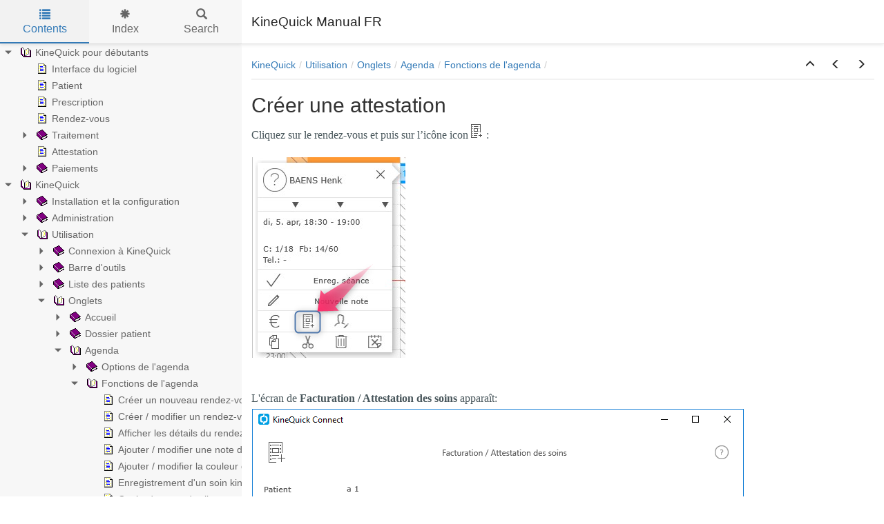

--- FILE ---
content_type: text/html
request_url: https://www.kinequick.be/fr/manual/Creeruneattestation1.html
body_size: 2877
content:


<!DOCTYPE html>
<html lang="fr">

<head>

  <meta charset="utf-8" />
  <meta http-equiv="X-UA-Compatible" content="IE=edge" />
  <meta name="generator" content="HelpNDoc Personal Edition 8.9.0.604">
  <meta name="viewport" content="width=device-width, initial-scale=1" />
  <link rel="icon" href="favicon.ico"/>

  <title>Cr&eacute;er une attestation</title>
  <meta name="description" content="" /> 
  <meta name="keywords" content="">



  
  

  <!-- Twitter Card data -->
  <meta name="twitter:card" content="summary">
  <meta name="twitter:title" content="Cr&eacute;er une attestation">
  <meta name="twitter:description" content="">

  <!-- Open Graph data -->
  <meta property="og:title" content="Cr&eacute;er une attestation" />
  <meta property="og:type" content="article" />
  <meta property="og:description" content="" />
  <meta property="og:site_name" content="KineQuick Manual FR" /> 

  <!-- Bootstrap core CSS -->
  <link href="vendors/bootstrap-3.4.1/css/bootstrap.min.css" rel="stylesheet"/>

  <!-- IE10 viewport hack for Surface/desktop Windows 8 bug -->
  <link href="vendors/bootstrap-3.4.1/css/ie10-viewport-bug-workaround.css" rel="stylesheet"/>

  <!-- HTML5 shim and Respond.js for IE8 support of HTML5 elements and media queries -->
  <!--[if lt IE 9]>
      <script src="vendors/html5shiv-3.7.3/html5shiv.min.js"></script>
      <script src="vendors/respond-1.4.2/respond.min.js"></script>
    <![endif]-->

  <!-- JsTree styles -->
  <link href="vendors/jstree-3.3.10/themes/default/style.min.css" rel="stylesheet"/>

  <!-- Hnd styles -->
  <link href="css/layout.min.css" rel="stylesheet" />
  <link href="css/effects.min.css" rel="stylesheet" />
  <link href="css/theme-light-blue.min.css" rel="stylesheet" />
  <link href="css/print.min.css" rel="stylesheet" media="print" />
  <style type="text/css">nav { width: 350px} @media screen and (min-width:769px) { body.md-nav-expanded div#main { margin-left: 350px} body.md-nav-expanded header { padding-left: 364px} }</style>
  <style type="text/css">.navigation #inline-toc { width: auto !important}</style>

  <!-- Content style -->
  <link href="css/hnd.content.css" rel="stylesheet" />

  



</head>

<body class="md-nav-expanded">



  

  <div id="skip-link">
    <a href="#main-content" class="element-invisible">Skip to main content</a>
  </div>

  <header class="headroom">
    <button class="hnd-toggle btn btn-default">
      <span class="sr-only">Toggle navigation</span>
      <span class="icon-bar"></span><span class="icon-bar"></span><span class="icon-bar"></span>        
    </button>
    <h1>KineQuick Manual FR</h1>
    
  </header>

  <nav id="panel-left" class="md-nav-expanded">
    <!-- Nav tabs -->
    <ul class="tab-tabs nav nav-tabs" role="tablist">
      <li id="nav-close" role="presentation"> 
        <button class="hnd-toggle btn btn-default" aria-label="close">
          <span class="glyphicon glyphicon-remove" aria-hidden="true"></span>
        </button>
      </li>
      
	  
        <li role="presentation" class="tab active">
            <a href="#contents" id="tab-contents" aria-controls="contents" role="tab" data-toggle="tab">
                <i class="glyphicon glyphicon-list"></i>
                Contents
            </a>
        </li>
      
        <li role="presentation" class="tab">
            <a href="#index" id="tab-index" aria-controls="index" role="tab" data-toggle="tab">
                <i class="glyphicon glyphicon-asterisk"></i>
                Index
            </a>
        </li>
      
        <li role="presentation" class="tab">
            <a href="#search" id="tab-search" aria-controls="search" role="tab" data-toggle="tab">
                <i class="glyphicon glyphicon-search"></i>
                Search
            </a>
        </li>
      
    </ul>  <!-- /Nav tabs -->

    <!-- Tab panes -->
    <div class="tab-content">
	  
      <div role="tabpanel" class="tab-pane active" id="contents">
        <div id="toc" class="tree-container unselectable"
            data-url="_toc.json"
            data-openlvl="1"
        >
            
        </div>
      </div>  <!-- /contents-->
      
      <div role="tabpanel" class="tab-pane" id="index">
        <div id="keywords" class="tree-container unselectable"
            data-url="_keywords.json"
            data-openlvl="1"
        >
            
        </div>
      </div>  <!-- /index-->
      
      <div role="tabpanel" class="tab-pane" id="search">
        <div class="search-content">
          <div class="search-input">
            <form id="search-form">
              <div class="form-group">
                <div class="input-group">
                  <input type="text" class="form-control" id="input-search" name="input-search" placeholder="Search..." aria-label="Search..." />
                  <span class="input-group-btn">
                    <button class="btn btn-default" type="submit" aria-label="Search...">
                      <span class="glyphicon glyphicon-search" aria-hidden="true"></span>
                    </button>
                  </span>
                </div>
              </div>
            </form>
          </div>  <!-- /search-input -->
          <div class="search-result">
            <div id="search-info"></div>
            <div class="tree-container unselectable" id="search-tree"></div>
          </div>  <!-- /search-result -->
        </div>  <!-- /search-content -->
      </div>  <!-- /search-->
      
    </div>  <!-- /Tab panes -->

  </nav>

  <div id="main">

    <article>
        <div id="topic-content" class="container-fluid" 
		  data-hnd-id="Creeruneattestation1"
		  data-hnd-context="44"
		  data-hnd-title="Créer une attestation"
		>
            
                <div class="navigation">
                    <ol class="breadcrumb">
                        <li><a href="KineQuick.html">KineQuick</a></li><li><a href="Utilisation.html">Utilisation</a></li><li><a href="Onglets.html">Onglets</a></li><li><a href="Agenda.html">Agenda</a></li><li><a href="Fonctionsdelagenda.html">Fonctions de l'agenda</a></li>
                    </ol>
                    <div class="nav-arrows">
                        <div class="btn-group btn-group" role="group"><a class="btn btn-default" href="Fonctionsdelagenda.html" title="Fonctions de l'agenda" role="button"><span class="glyphicon glyphicon-menu-up" aria-hidden="true"></span></a><a class="btn btn-default" href="Annulationderendez-vous.html" title="Annulation de rendez-vous" role="button"><span class="glyphicon glyphicon-menu-left" aria-hidden="true"></span></a><a class="btn btn-default" href="Paiement.html" title="Paiement" role="button"><span class="glyphicon glyphicon-menu-right" aria-hidden="true"></span></a></div>
                    </div>
                </div> 
            

            <a id="main-content"></a>

            <h2>Cr&eacute;er une attestation</h2>

            <div class="main-content">
                
<p class="rvps2"><span class="rvts6">Cliquez sur le rendez-vous et puis sur l’icône icon</span><img alt="" style="padding : 1px;" src="lib/icon-attests.png"><span class="rvts6"> :</span></p>
<p class="rvps9"><img alt="" style="padding : 1px;" src="lib/NewItem396.png"></p>
<p class="rvps9"><span class="rvts24"><br/></span></p>
<p class="rvps2"><span class="rvts6">L'écran de </span><span class="rvts18">Facturation / Attestation des soins</span><span class="rvts6"> apparaît:</span></p>
<p class="rvps2"><img alt="" style="padding : 1px;" src="lib/creer-une-prescription.png"></p>
<p class="rvps2"><span class="rvts6">Choisissez des options et cliquez sur </span><span class="rvts18">Imprimer / Enregistrer</span><span class="rvts6"></span></p>
<p class="rvps4" style="clear: both;"><span class="rvts12">Créé avec HelpNDoc Personal Edition: </span><a class="rvts13" href="https://www.helpndoc.com/fr/tour-des-fonctionnalites/analyseur-de-projet-avance/">Améliorez votre documentation avec les fonctionnalités de l'analyseur de projet de HelpNDoc</a></p>

            </div>
            
            <div id="topic_footer"><div id="topic_footer_content">Helpdesk: 011 52 57 06, helpdesk@qtop.be</div></div>
        </div>  <!-- /#topic-content -->
    </article>

    <footer></footer>

  </div>  <!-- /#main -->

  <div class="mask" data-toggle="sm-nav-expanded"></div>
  
  <!-- Modal -->
  <div class="modal fade" id="hndModal" tabindex="-1" role="dialog" aria-labelledby="hndModalLabel">
    <div class="modal-dialog" role="document">
      <div class="modal-content">
        <div class="modal-header">
          <button type="button" class="close" data-dismiss="modal" aria-label="Close"><span aria-hidden="true">&times;</span></button>
          <h4 class="modal-title" id="hndModalLabel"></h4>
        </div>
        <div class="modal-body">
        </div>
        <div class="modal-footer">
          <button type="button" class="btn btn-primary modal-btn-close" data-dismiss="modal">Close</button>
        </div>
      </div>
    </div>
  </div>

  <!-- Splitter -->
  <div id="hnd-splitter" style="left: 350px"></div>  

  <!-- Scripts -->
  <script src="vendors/jquery-3.5.1/jquery.min.js"></script>
  <script src="vendors/bootstrap-3.4.1/js/bootstrap.min.js"></script>
  <script src="vendors/bootstrap-3.4.1/js/ie10-viewport-bug-workaround.js"></script>
  <script src="vendors/markjs-8.11.1/jquery.mark.min.js"></script>
  <script src="vendors/uri-1.19.11/uri.min.js"></script>
  <script src="vendors/imageMapResizer-1.0.10/imageMapResizer.min.js"></script>
  <script src="vendors/headroom-0.11.0/headroom.min.js"></script>
  <script src="vendors/jstree-3.3.10/jstree.min.js"></script>  
  <script src="vendors/interactjs-1.9.22/interact.min.js"></script>  

  <!-- HelpNDoc scripts -->
  <script src="js/polyfill.object.min.js"></script>
  <script src="_translations.js"></script>
  <script src="js/hndsd.min.js"></script>
  <script src="js/hndse.min.js"></script>
  <script src="js/app.min.js"></script>

  <!-- Init script -->
  <script>
    $(function() {
      // Create the app
      var app = new Hnd.App({
        searchEngineMinChars: 3
      });
      // Update translations
      hnd_ut(app);
	  // Instanciate imageMapResizer
	  imageMapResize();
	  // Custom JS
	  
      // Boot the app
      app.Boot();
    });
  </script>



</body>

</html>



--- FILE ---
content_type: text/css
request_url: https://www.kinequick.be/fr/manual/css/hnd.content.css
body_size: 1944
content:
/* ========== Text Styles ========== */
hr { color: #000000}
.main-content, .main-content table span.rvts0 /* Normal text */
{
 font-size: 10pt;
 font-family: 'Arial', 'Helvetica', sans-serif;
 font-style: normal;
 font-weight: normal;
 color: #000000;
 text-decoration: none;
}
span.rvts1 /* Heading */
{
 font-weight: bold;
 color: #0000ff;
}
span.rvts2 /* Subheading */
{
 font-weight: bold;
 color: #000080;
}
span.rvts3 /* Keywords */
{
 font-style: italic;
 color: #800000;
}
a.rvts4, span.rvts4 /* Jump 1 */
{
 color: #008000;
 text-decoration: underline;
}
a.rvts5, span.rvts5 /* Jump 2 */
{
 color: #008000;
 text-decoration: underline;
}
span.rvts6
{
 font-size: 12pt;
 font-family: 'Segoe UI';
 color: #48565b;
}
span.rvts7
{
 font-size: 12pt;
 font-family: 'Segoe UI';
 font-weight: bold;
 color: #0000ff;
}
span.rvts8
{
 font-size: 12pt;
 font-family: 'Segoe UI';
 font-weight: bold;
 color: #000080;
}
span.rvts9
{
 font-size: 12pt;
 font-family: 'Segoe UI';
 font-style: italic;
 color: #800000;
}
a.rvts10, span.rvts10
{
 font-size: 12pt;
 font-family: 'Segoe UI';
 color: #008000;
 text-decoration: underline;
}
a.rvts10:hover
{
 color: #0099ff;
}
a.rvts11, span.rvts11
{
 font-size: 12pt;
 color: #009fe3;
 text-decoration: underline;
}
a.rvts11:hover
{
 color: #0099ff;
}
span.rvts12 /* Font Style */
{
 font-family: 'Tahoma', 'Geneva', sans-serif;
 font-style: italic;
 color: #c0c0c0;
}
a.rvts13, span.rvts13 /* Font Style */
{
 font-family: 'Tahoma', 'Geneva', sans-serif;
 font-style: italic;
 color: #6666ff;
 text-decoration: underline;
}
a.rvts14, span.rvts14
{
 font-size: 12pt;
 color: #009fe3;
 text-decoration: none;
 border-bottom: solid 2px;
}
a.rvts14:hover
{
 color: #0099ff;
}
a.rvts15, span.rvts15
{
 font-size: 12pt;
 font-family: 'Segoe UI';
 color: #00a5ff;
 text-decoration: none;
}
a.rvts15:hover
{
 color: #0099ff;
}
a.rvts16, span.rvts16
{
 font-size: 12pt;
 color: #00a5ff;
 text-decoration: underline;
}
a.rvts16:hover
{
 color: #0099ff;
}
span.rvts17
{
 font-size: 18pt;
 font-family: 'Arial Black', 'Gadget', sans-serif;
 color: #333399;
}
span.rvts18
{
 font-size: 12pt;
 font-family: 'Segoe UI';
 font-weight: bold;
 color: #48565b;
}
span.rvts19
{
 font-size: 12pt;
 font-family: 'Segoe UI';
 color: #48565b;
}
span.rvts20
{
 font-size: 12pt;
 font-family: 'Segoe UI';
 color: #00a5ff;
}
span.rvts21
{
 font-size: 12pt;
 font-family: 'Segoe UI';
 color: #c00000;
}
span.rvts22
{
 font-size: 12pt;
 font-family: 'Segoe UI';
 font-weight: bold;
 color: #48565b;
}
a.rvts23, span.rvts23
{
 font-size: 12pt;
 color: #009fe3;
 text-decoration: underline;
}
a.rvts23:hover
{
 color: #0099ff;
}
span.rvts24
{
 font-family: 'Roboto Light';
 color: #5c6f76;
}
a.rvts25, span.rvts25
{
 font-size: 12pt;
 font-weight: bold;
 color: #009fe3;
 text-decoration: underline;
}
a.rvts25:hover
{
 color: #0099ff;
}
span.rvts26
{
 font-size: 14pt;
 font-family: 'Arial Black', 'Gadget', sans-serif;
 color: #333399;
}
span.rvts27
{
 font-size: 12pt;
 font-family: 'Segoe UI';
 color: #3f3f3f;
}
span.rvts28
{
 font-size: 13pt;
 font-family: 'Segoe UI';
 font-weight: bold;
 color: #48565b;
}
span.rvts29
{
 font-size: 13pt;
 font-family: 'Segoe UI';
 color: #48565b;
}
a.rvts30, span.rvts30
{
 font-size: 12pt;
 font-family: 'Segoe UI';
 color: #0099ff;
 text-decoration: none;
}
a.rvts30:hover
{
 color: #0099ff;
}
span.rvts31
{
 font-size: 12pt;
 font-family: 'Segoe UI';
 font-style: italic;
 color: #48565b;
}
a.rvts32, span.rvts32
{
 font-size: 12pt;
 color: #0099ff;
 text-decoration: underline;
}
a.rvts32:hover
{
 color: #0099ff;
}
span.rvts33
{
 font-size: 12pt;
 font-family: 'Segoe UI';
 color: #0099ff;
}
span.rvts34
{
 font-size: 18pt;
 font-family: 'Arial Black', 'Gadget', sans-serif;
 color: #000080;
}
span.rvts35
{
 font-size: 12pt;
 font-family: 'Segoe UI';
 font-weight: bold;
 color: #c00000;
}
span.rvts36
{
 font-size: 12pt;
 font-family: 'Segoe UI';
 color: #48565b;
 text-decoration: underline;
}
span.rvts37
{
 font-size: 12pt;
 font-family: 'Segoe UI';
 font-weight: bold;
 color: #ff0000;
}
span.rvts38
{
 font-size: 19pt;
 font-family: 'Arial Black', 'Gadget', sans-serif;
 color: #333399;
}
span.rvts39
{
 font-size: 12pt;
 font-family: 'Segoe UI';
 font-weight: bold;
 color: #48565b;
 text-decoration: underline;
}
span.rvts40
{
 font-size: 14pt;
 font-family: 'Arial Black', 'Gadget', sans-serif;
 font-weight: bold;
 color: #333399;
}
span.rvts41
{
 font-size: 14pt;
 font-family: 'Arial Black', 'Gadget', sans-serif;
 color: #333399;
}
span.rvts42
{
 font-size: 12pt;
 font-family: 'Segoe UI';
 color: #48565b;
}
span.rvts43
{
 font-size: 12pt;
 font-family: 'Segoe UI';
 color: ;
}
span.rvts44
{
 font-size: 18pt;
 font-family: 'Arial Black', 'Gadget', sans-serif;
 color: #333399;
}
span.rvts45
{
 font-size: 18pt;
 font-family: 'Arial Black', 'Gadget', sans-serif;
 color: #000080;
}
span.rvts46
{
 font-size: 14pt;
 font-family: 'Arial Black', 'Gadget', sans-serif;
 color: #333399;
}
span.rvts47
{
 font-size: 12pt;
 font-family: 'Segoe UI';
 color: #374151;
 background-color: #ffffff;
}
span.rvts48
{
 font-size: 12pt;
 font-family: 'Segoe UI';
 font-weight: bold;
 color: #374151;
 background-color: #ffffff;
}
span.rvts49
{
 font-size: 14pt;
 font-family: 'Arial Black', 'Gadget', sans-serif;
 font-weight: bold;
 color: #374151;
 background-color: #ffffff;
}
a.rvts50, span.rvts50
{
 font-size: 12pt;
 color: #374151;
 background-color: #ffffff;
 text-decoration: underline;
}
a.rvts50:hover
{
 color: #0099ff;
}
span.rvts51
{
 font-size: 12pt;
 font-family: 'Segoe UI';
 color: #0d0d0d;
 background-color: #ffffff;
}
span.rvts52
{
 font-size: 12pt;
 font-family: 'Segoe UI';
 font-weight: bold;
 color: #0d0d0d;
 background-color: #ffffff;
}
span.rvts53
{
 font-size: 13pt;
 font-family: 'Segoe UI';
 font-weight: bold;
 color: #0d0d0d;
 background-color: #ffffff;
}
a.rvts54, span.rvts54
{
 font-size: 12pt;
 color: #0d0d0d;
 background-color: #ffffff;
 text-decoration: underline;
}
a.rvts54:hover
{
 color: #0099ff;
}
span.rvts55
{
 font-size: 14pt;
 font-family: 'Arial Black', 'Gadget', sans-serif;
 color: #0d0d0d;
 background-color: #ffffff;
}
span.rvts56
{
 font-size: 12pt;
 font-family: 'Segoe UI';
 font-weight: bold;
 color: #c00000;
 background-color: #ffffff;
}
span.rvts57
{
 font-size: 18pt;
 font-family: 'Arial Black', 'Gadget', sans-serif;
 color: #333399;
}
span.rvts58
{
 font-size: 13pt;
 font-family: 'Segoe UI';
 font-weight: bold;
 color: #48565b;
}
a.rvts59, span.rvts59
{
 font-size: 12pt;
 color: #009fe3;
 text-decoration: underline;
}
a.rvts59:hover
{
 color: #0099ff;
}
span.rvts60
{
 font-size: 12pt;
 font-family: 'Times New Roman', 'Times', serif;
 color: #000000;
}
span.rvts61
{
 font-size: 12pt;
 font-family: 'Times New Roman', 'Times', serif;
 font-weight: bold;
 color: #000000;
}
span.rvts62
{
 font-size: 12pt;
 font-family: 'Segoe UI';
 color: #0f0f0f;
}
a.rvts63, span.rvts63
{
 font-size: 12pt;
 color: #00a5ff;
 text-decoration: none;
 border-bottom: solid 2px;
}
a.rvts63:hover
{
 color: #0099ff;
}
a.rvts64, span.rvts64
{
 font-size: 12pt;
 font-family: 'Segoe UI';
 color: #48565b;
 text-decoration: none;
}
a.rvts64:hover
{
 color: #0099ff;
}
span.rvts65
{
 font-size: 14pt;
 font-family: 'Arial Black', 'Gadget', sans-serif;
 color: #333399;
}
span.rvts66
{
 font-size: 18pt;
 font-family: 'Arial Black', 'Gadget', sans-serif;
 color: #333399;
}
span.rvts67
{
 font-size: 13pt;
 font-family: 'Segoe UI';
 font-weight: bold;
 color: #48565b;
}
span.rvts68
{
 font-size: 12pt;
 font-family: 'Segoe UI';
 font-weight: bold;
 color: #c00000;
}
span.rvts69
{
 font-size: 16pt;
 font-family: 'Segoe UI';
 font-weight: bold;
 color: #48565b;
}
span.rvts70
{
 font-size: 13pt;
 font-family: 'Segoe UI';
 font-weight: bold;
 color: #374151;
 background-color: #ffffff;
}
a.rvts71, span.rvts71
{
 font-size: 12pt;
 color: #00a5ff;
 background-color: #ffffff;
 text-decoration: underline;
}
a.rvts71:hover
{
 color: #0099ff;
}
span.rvts72
{
 font-size: 12pt;
 font-family: 'Segoe UI';
 color: #ff0000;
}
span.rvts73
{
 font-size: 12pt;
 font-family: 'Segoe UI';
 font-weight: bold;
 color: #0f0f0f;
}
span.rvts74
{
 font-size: 18pt;
 font-family: 'Times New Roman', 'Times', serif;
 color: #000000;
}
span.rvts75
{
 font-size: 12pt;
 font-family: 'Segoe UI';
 color: #000000;
 background-color: #ffffff;
}
a.rvts76, span.rvts76
{
 font-size: 18pt;
 font-family: 'Arial Black', 'Gadget', sans-serif;
 color: #00a5ff;
 text-decoration: none;
}
a.rvts76:hover
{
 color: #0099ff;
}
span.rvts77
{
 font-size: 11pt;
 font-family: 'Segoe UI';
 font-style: italic;
 font-weight: bold;
 color: #48565b;
}
span.rvts78
{
 font-size: 11pt;
 font-family: 'Segoe UI';
 font-style: italic;
 color: #48565b;
}
a.rvts79, span.rvts79
{
 font-size: 11pt;
 font-style: italic;
 color: #009fe3;
 text-decoration: underline;
}
a.rvts79:hover
{
 color: #0099ff;
}
span.rvts80
{
 font-size: 18pt;
 font-family: 'Arial Black', 'Gadget', sans-serif;
 color: #000080;
}
span.rvts81
{
 font-size: 12pt;
 font-family: 'Segoe UI';
 color: #48565b;
}
span.rvts82
{
 font-size: 12pt;
 font-family: 'Segoe UI';
 font-weight: bold;
 color: #48565b;
}
span.rvts83
{
 font-size: 12pt;
 font-family: 'Segoe UI';
 font-weight: bold;
 color: #00b050;
}
span.rvts84
{
 font-size: 12pt;
 font-family: 'Segoe UI';
 color: #374151;
}
a.rvts85, span.rvts85
{
 font-size: 12pt;
 color: #009fe3;
 text-decoration: underline;
}
a.rvts86, span.rvts86
{
 font-size: 12pt;
 font-family: Symbola, 'Arial Unicode MS', 'Lucida Sans Unicode', 'Arial', 'Helvetica', sans-serif;
 color: #009fe3;
 text-decoration: underline;
}
span.rvts87
{
 font-size: 12pt;
 font-family: 'Segoe UI';
 color: #465a69;
}
span.rvts88
{
 font-size: 12pt;
 font-family: 'Segoe UI';
 color: #7f7f7f;
}
span.rvts89
{
 font-size: 12pt;
 font-family: 'Segoe UI';
 font-style: italic;
 font-weight: bold;
 color: #48565b;
}
a.rvts90, span.rvts90
{
 font-size: 12pt;
 font-style: italic;
 color: #009fe3;
 text-decoration: underline;
}
a.rvts90:hover
{
 color: #0099ff;
}
span.rvts91
{
 font-size: 18pt;
 font-family: 'Arial Black', 'Gadget', sans-serif;
 color: #333399;
}
a.rvts92, span.rvts92
{
 font-size: 12pt;
 font-weight: bold;
 color: #009fe3;
 text-decoration: none;
 border-bottom: solid 2px;
}
a.rvts92:hover
{
 color: #0099ff;
}
span.rvts93
{
 font-size: 11pt;
 font-family: 'Segoe UI';
 font-style: italic;
 color: #48565b;
}
a.rvts94, span.rvts94
{
 font-size: 11pt;
 font-style: italic;
 color: #009fe3;
 text-decoration: underline;
}
a.rvts94:hover
{
 color: #0099ff;
}
span.rvts95
{
 font-size: 12pt;
 font-family: 'open sans';
 font-weight: bold;
 color: #02819b;
}
span.rvts96
{
 font-size: 8pt;
 font-family: 'open sans';
 color: #2d3235;
}
span.rvts97
{
 font-size: 14pt;
 font-family: 'Segoe UI';
 font-weight: bold;
 color: #48565b;
}
span.rvts98
{
 font-size: 12pt;
 font-family: 'Segoe UI';
 font-weight: bold;
 color: #ff0000;
}
span.rvts99
{
 font-size: 11pt;
 font-family: 'Segoe UI';
 color: #444444;
}
span.rvts100
{
 font-size: 12pt;
 font-family: 'Segoe UI';
 color: #413d3d;
}
span.rvts101
{
 font-size: 12pt;
 font-family: 'Segoe UI';
 color: #413d3d;
}
a.rvts102, span.rvts102
{
 font-size: 12pt;
 color: #009fe3;
 text-decoration: underline;
}
a.rvts102:hover
{
 color: #0099ff;
}
span.rvts103
{
 font-size: 18pt;
 font-family: 'Arial Black', 'Gadget', sans-serif;
 font-weight: bold;
 color: #333399;
}
span.rvts104
{
 font-size: 12pt;
 font-family: 'Segoe UI';
 font-weight: bold;
 color: #48565b;
}
span.rvts105
{
 font-size: 12pt;
 font-family: 'Segoe UI';
 font-weight: bold;
 color: #8b0000;
}
span.rvts106
{
 font-size: 12pt;
 font-family: 'Segoe UI';
 color: #8b0000;
}
span.rvts107
{
 font-size: 12pt;
 font-family: 'Segoe UI';
 color: #00527f;
}
span.rvts108
{
 font-size: 12pt;
 font-family: 'Segoe UI';
 font-weight: bold;
 color: #002060;
}
span.rvts109
{
 font-size: 12pt;
 font-family: 'Segoe UI';
 color: #22375e;
}
span.rvts110
{
 font-size: 8pt;
 font-family: 'Segoe UI';
 font-weight: bold;
 color: #22375e;
 vertical-align: sub;
}
span.rvts111
{
 font-size: 12pt;
 font-family: 'Segoe UI';
 font-weight: bold;
 color: #22375e;
}
a.rvts112, span.rvts112
{
 font-size: 12pt;
 font-family: 'segoe ui';
 color: #374151;
 background-color: #ffffff;
 text-decoration: underline;
}
a.rvts112:hover
{
 color: #0099ff;
}
span.rvts113
{
 font-size: 12pt;
 font-family: 'Segoe UI';
 color: #190000;
}
a.rvts114, span.rvts114
{
 font-size: 14pt;
 font-family: 'Arial Black', 'Gadget', sans-serif;
 color: #333399;
 text-decoration: none;
}
a.rvts114:hover
{
 color: #0099ff;
}
a.rvts115, span.rvts115
{
 font-size: 12pt;
 font-weight: bold;
 color: #00a5ff;
 background-color: #ffffff;
 text-decoration: underline;
}
a.rvts115:hover
{
 color: #0099ff;
}
span.rvts116
{
 font-size: 16pt;
 font-family: 'Segoe UI';
 font-weight: bold;
 color: #48565b;
}
/* ========== Para Styles ========== */
p,ul,ol /* Paragraph Style */
{
 text-align: left;
 text-indent: 0px;
 padding: 0px 0px 0px 0px;
 margin: 0px 0px 0px 0px;
}
.rvps1 /* Centered */
{
 text-align: center;
}
.rvps2
{
 margin: 3px 0px 3px 0px;
}
.rvps3
{
 text-align: center;
 margin: 3px 0px 3px 0px;
}
.rvps4 /* Paragraph Style */
{
 text-align: center;
 border-color: #c0c0c0;
 border-style: solid;
 border-width: 1px;
 border-right: none;
 border-left: none;
 padding: 2px 0px 2px 0px;
 margin: 7px 0px 7px 0px;
}
.rvps5
{
 text-indent: 48px;
 margin: 3px 0px 3px 0px;
}
.rvps6
{
 margin: 3px 0px 3px 24px;
}
.rvps7
{
 text-align: left;
 text-indent: 0px;
 page-break-after: avoid;
 padding: 0px 0px 0px 0px;
 margin: 24px 0px 13px 0px;
}
.rvps8
{
 margin: 3px 0px 3px 48px;
}
.rvps9
{
 margin: 20px 0px 0px 0px;
}
.rvps10
{
 text-align: left;
 text-indent: 0px;
 page-break-after: avoid;
 padding: 0px 0px 0px 0px;
 margin: 7px 0px 0px 0px;
}
.rvps11
{
 text-align: left;
 text-indent: 0px;
 page-break-after: avoid;
 padding: 0px 0px 0px 0px;
 margin: 16px 0px 4px 0px;
}
.rvps12
{
 margin: 20px 0px 20px 20px;
}
.rvps13
{
 text-align: left;
 text-indent: 0px;
 page-break-after: avoid;
 padding: 0px 0px 0px 0px;
 margin: 7px 0px 7px 0px;
}
.rvps14
{
 margin: 3px 0px 3px 120px;
}
.rvps15
{
 margin: 3px 0px 3px 144px;
}
.rvps16
{
 text-align: left;
 text-indent: 0px;
 page-break-after: avoid;
 padding: 0px 0px 0px 0px;
 margin: 7px 0px 0px 72px;
}
.rvps17
{
 margin: 3px 0px 3px 72px;
}
.rvps18
{
 margin: 3px 0px 3px 96px;
}
.rvps19
{
 text-indent: 48px;
 margin: 3px 0px 3px 200px;
}
.rvps20
{
 text-indent: 48px;
 margin: 3px 0px 3px 176px;
}
.rvps21
{
 text-indent: 48px;
 margin: 3px 0px 3px 152px;
}
.rvps22
{
 text-indent: 48px;
 margin: 3px 0px 3px 24px;
}
.rvps23
{
 margin: 3px 0px 3px 192px;
}
.rvps24
{
 margin: 3px 0px 3px 200px;
}
.rvps25
{
 text-align: left;
 text-indent: 0px;
 page-break-after: avoid;
 padding: 0px 0px 0px 0px;
 margin: 16px 0px 4px 24px;
}
.rvps26
{
 text-indent: 48px;
 margin: 3px 0px 3px 48px;
}
.rvps27
{
 background: #ffffff;
 margin: 3px 0px 3px 0px;
}
.rvps28
{
 background: #ffffff;
 margin: 3px 0px 3px 48px;
}
.rvps29
{
 margin: 3px 0px 3px 0px;
}
.rvps30
{
 text-align: left;
 text-indent: 0px;
 background: #ffffff;
 padding: 0px 0px 0px 0px;
 margin: 20px 0px 3px 0px;
}
.rvps31
{
 background: #ffffff;
 padding: 0px 0px 0px 32px;
 margin: 3px 0px 3px 0px;
}
.rvps32
{
 text-align: center;
 background: #ffffff;
 margin: 3px 0px 3px 0px;
}
.rvps33
{
 background: #fafafa;
 margin: 3px 0px 18px 0px;
}
.rvps34
{
 margin: 3px 0px 3px 24px;
}
/* ========== Lists ========== */
.list0 {text-indent: 0px; padding: 0; margin: 0 0 0 24px; list-style-position: outside; list-style-type: disc;}
.list1 {text-indent: 0px; padding: 0; margin: 0 0 0 48px; list-style-position: outside; list-style-type: circle;}
.list2 {text-indent: 0px; padding: 0; margin: 0 0 0 48px; list-style-position: outside; list-style-type: square;}
.list3 {text-indent: 0px; padding: 0; margin: 0 0 0 48px; list-style-position: outside; list-style-type: disc;}
.list4 {text-indent: 0px; padding: 0; margin: 0 0 0 24px; list-style-position: outside;}
.list5 {text-indent: 0px; padding: 0; margin: 0 0 0 48px; list-style-position: outside;}
.list6 {text-indent: 0px; padding: 0; margin: 0 0 0 32px; list-style-position: outside; list-style-type: disc;}
.list7 {text-indent: 0px; padding: 0; margin: 0 0 0 32px; list-style-position: outside; list-style-type: circle;}
.list8 {text-indent: 0px; padding: 0; margin: 0 0 0 32px; list-style-position: outside; list-style-type: square;}


--- FILE ---
content_type: text/javascript
request_url: https://www.kinequick.be/fr/manual/js/hndse.min.js
body_size: 1080
content:
"use strict";
/*!
 * HND JavaScript search engine
 * Copyright (C) IBE Software - All rights reserved.
 * Can only be used in documentation generated by HelpNDoc: http://www.helpndoc.com
 */!function(r){r[r.TopicNumber=0]="TopicNumber",r[r.TopicScore=1]="TopicScore"}(Score=Score||{});var Score,HndJsSeWordList=function(){function r(){this.words=[]}return r.prototype.AddWord=function(r){this.words.push(r.toLowerCase())},r.prototype.Clear=function(){this.words=[]},r.prototype.Count=function(){return this.words.length},r.prototype.FindExact=function(r){return r=r.toLowerCase(),this.words.indexOf(r)},r.prototype.FindPartial=function(r){r=r.toLowerCase();for(var o=0;o<this.words.length;o++)if(-1!==r.indexOf(this.words[o]))return o;return-1},r}(),HndJsSeResultScore=function(){function r(){this.scores=[]}return r.prototype.FindTopicIndex=function(r){for(var o=0;o<this.scores.length;o++)if(this.scores[o][Score.TopicNumber]===r)return o;return-1},r.prototype.AddTopics=function(r){var t=this;r&&r.forEach?r.forEach(function(r){var o,e;r&&Array.isArray(r)&&2===r.length?(o=r[Score.TopicNumber],r=r[Score.TopicScore],"number"!=typeof o||o<0||"number"!=typeof r||r<0?console.error("Invalid topic data in AddTopics"):-1<(e=t.FindTopicIndex(o))?t.scores[e][Score.TopicScore]=t.scores[e][Score.TopicScore]+r:t.scores.push([o,r])):console.error("Invalid data in AddTopics")}):console.error("Invalid AddTopics call")},r.prototype.Clear=function(){this.scores=[]},r.prototype.ExcludeTopics=function(r){var o=this;r&&r.forEach?r.forEach(function(r){r&&Array.isArray(r)&&2===r.length?"number"!=typeof(r=r[Score.TopicNumber])||r<0?console.error("Invalid topic data in ExcludeTopics"):-1<(r=o.FindTopicIndex(r))&&o.scores.splice(r,1):console.error("Invalid data in ExcludeTopics")}):console.error("Invalid ExcludeTopics call")},r.prototype.SortByScore=function(){this.scores.sort(function(r,o){return r[Score.TopicScore]>o[Score.TopicScore]?-1:r[Score.TopicScore]<o[Score.TopicScore]?1:0})},r}(),HndJsSe=function(){function r(){this.inputWordsExcluded=new HndJsSeWordList,this.inputWordsIncluded=new HndJsSeWordList,this.inputWordsMandatory=new HndJsSeWordList,this.resultScoreIncluded=new HndJsSeResultScore,this.resultScoreMandatory=new HndJsSeResultScore,this.resultScoreExcluded=new HndJsSeResultScore}return r.prototype.Reset=function(){this.input="",this.inputWordsExcluded.Clear(),this.inputWordsIncluded.Clear(),this.inputWordsMandatory.Clear(),this.resultScoreIncluded.Clear(),this.resultScoreMandatory.Clear(),this.resultScoreExcluded.Clear()},r.prototype.ParseInput=function(r){this.Reset(),this.input=r.trim();for(var o=/[-+]?"[^"]+"|[-+]?[^"\s]+/g;t=o.exec(this.input);)if(t[0]){var e=t[0].trim().toLowerCase();if(""!=e){var t="";for("-"!==e[0]&&"+"!==e[0]||(t=e[0],e=e.substr(1));0<e.length&&'"'===e[0];)e=e.substr(1);for(;0<e.length&&'"'===e[e.length-1];)e=e.substr(0,e.length-1);switch(t){case"-":this.inputWordsExcluded.AddWord(e);break;case"+":this.inputWordsIncluded.AddWord(e);break;default:this.inputWordsMandatory.AddWord(e)}}}},r.prototype.PerformSearch=function(r){var o,e=this;if(this.resultScoreIncluded=new HndJsSeResultScore,this.resultScoreMandatory=new HndJsSeResultScore,this.resultScoreExcluded=new HndJsSeResultScore,!r||!r.length)return console.error("Invalid word list data"),[];r.forEach(function(r){"string"==typeof r?o=r.trim().toLowerCase():Array.isArray(r)?""==o?console.warn("Empty word should not be included in list"):(-1!==e.inputWordsIncluded.FindPartial(o)&&e.resultScoreIncluded.AddTopics(r),-1!==e.inputWordsMandatory.FindPartial(o)&&e.resultScoreMandatory.AddTopics(r),-1!==e.inputWordsExcluded.FindPartial(o)&&e.resultScoreExcluded.AddTopics(r)):console.error("Invalid element in word list data:",r)});r=this.resultScoreIncluded;return r.AddTopics(this.resultScoreMandatory.scores),r.ExcludeTopics(this.resultScoreExcluded.scores),r.SortByScore(),r.scores},r}();

--- FILE ---
content_type: text/javascript
request_url: https://www.kinequick.be/fr/manual/js/hndsd.min.js
body_size: 59140
content:
var aTl=[['KineQuickpourdebutants.html','KineQuick%20pour%20d%u00E9butants'],['Interfacedulogiciel.html','Interface%20du%20logiciel'],['Patient.html','Patient'],['Prescription1.html','Prescription'],['Rendezvous.html','Rendez%2Dvous'],['Traitement1.html','Traitement'],['EnregistrementdunsoinkinedansleD.html','Enregistrement%20d%27un%20soin%20kin%u00E9%20dans%20le%20Dossier%20Patient'],['Enregistrementdunsoinkinedanslag.html','Enregistrement%20d%27un%20soin%20kin%u00E9%20dans%20l%27agenda'],['Attestation.html','Attestation'],['Paiements1.html','Paiements'],['Paiementenliquideterminaldepaie1.html','Paiement%20en%20liquide/%20terminal%20de%20paiements'],['Paiementdavanceparseance1.html','Paiement%20d%27avance%20par%20s%u00E9ance'],['Paiementlorsdelacreationduneatt1.html','Paiement%20lors%20de%20la%20cr%u00E9ation%20d%27une%20attestation'],['Paiementpouruneattestationfactu1.html','Paiement%20pour%20une%20attestation%20/%20facture%20d%u00E9j%u00E0%20imprim%u00E9e'],['Ajouterunpaiementdanslagenda1.html','Ajouter%20un%20paiement%20dans%20l%27agenda'],['Enregistrementsdesvirementsrecu2.html','Enregistrements%20des%20virements%20re%u00E7us%20%28par%20banque%29'],['Apercudesattestationsnonpayees1.html','Aper%u00E7u%20des%20attestations%20non%20pay%u00E9es'],['Supprimerunpaiement1.html','Supprimer%20un%20paiement'],['KineQuick.html','KineQuick'],['Installationetlaconfiguration.html','Installation%20et%20la%20configuration'],['Exigencesdusysteme.html','Exigences%20du%20syst%u00E8me'],['ExigencesdusystemeWindows.html','Exigences%20du%20syst%u00E8me%20Windows'],['ExigencesdusystemeApple.html','Exigences%20du%20syst%u00E8me%20Apple'],['Installation.html','Installation'],['Windows.html','Windows'],['Apple.html','Apple'],['MiseajourdeKineQuicksurApple.html','Mise%20%u00E0%20jour%20de%20KineQuick%20sur%20Apple'],['Configuration.html','Configuration'],['PremiereconfigurationKineQuick.html','Premi%u00E8re%20configuration%20KineQuick'],['Administration.html','Administration'],['Utillisateurs.html','Utillisateurs'],['Ajouterunnouvelutilisateur1.html','Ajouter%20un%20nouvel%20utilisateur'],['Modifierlesdonneesutilisateur.html','Modifier%20les%20donn%u00E9es%20utilisateur'],['Desactiveractiverunutilisateur.html','D%u00E9sactiver/activer%20un%20utilisateur'],['FormulairesASD.html','Formulaires%20ASD'],['Beneficiaires.html','B%u00E9n%u00E9ficiaires'],['Parametresducabinet.html','Param%u00E8tres%20du%20cabinet'],['Agenda4.html','Agenda'],['Lieuxdesoin1.html','Lieux%20de%20soin'],['Heuresdedisponibilite.html','Heures%20de%20disponibilit%u00E9'],['Joursdeconge2.html','Jours%20de%20cong%u00E9'],['Joursferiesnationaux.html','Jours%20f%u00E9ri%u00E9s%20nationaux'],['Joursdefermetureducabinet2.html','Jours%20de%20fermeture%20du%20cabinet'],['Modeles1.html','Mod%u00E8les'],['Creermodifierunmodele1.html','Cr%u00E9er%20/%20modifier%20un%20mod%u00E8le'],['Logodentete1.html','Logo%20d%27en%20t%u00EAte'],['Pieddepage1.html','Pied%20de%20page'],['Modelesdemail.html','Mod%u00E8les%20d%27email'],['Demandedepaiementparemail.html','Demande%20de%20paiement%20par%20email'],['Pointsdecontact.html','Points%20de%20contact'],['Configurationagendaenligne.html','Configuration%20agenda%20en%20ligne'],['Photosagendaenligne.html','Photos%20agenda%20en%20ligne'],['Applicationsexternes.html','Applications%20externes'],['ActiverPhysiTrack.html','Activer%20PhysiTrack'],['Exporter.html','Exporter'],['Exporterlabasedesdonneesentiere.html','Exporter%20la%20base%20des%20donn%u00E9es%20enti%u00E8re'],['Exportstandard.html','Export%20standard'],['Loginsysteme.html','Login%20syst%u00E8me'],['AccorddetraitementdesdonneesDPA.html','Accord%20de%20traitement%20des%20donn%u00E9es%20%28DPA%29'],['Pageweb.html','Page%20web'],['Utilisation.html','Utilisation'],['ConnexionaKineQuick.html','Connexion%20%u00E0%20KineQuick'],['Motdepasseoublie.html','Mot%20de%20passe%20oubli%u00E9'],['Barredoutils.html','Barre%20d%27outils'],['Menuprincipal.html','Menu%20principal'],['Donnees.html','Donn%u00E9es'],['Maisonsderepos.html','Maisons%20de%20repos'],['Nomenclaturekine.html','Nomenclature%20kin%u00E9'],['Mutualites.html','Mutualit%u00E9s'],['Compagniesdassurance.html','Compagnies%20d%27assurance'],['Medecins.html','M%u00E9decins'],['Fusionnerlespatients.html','Fusionner%20les%20patients'],['Exportdonneespatient.html','Export%20donn%u00E9es%20patient'],['Rapports.html','Rapports'],['Rapportsfinanciers.html','Rapports%20financiers'],['ListedesASDetfacturesimpayees.html','Liste%20des%20ASD%20et%20factures%20impay%u00E9es'],['TotaldesvaleursM.html','Total%20des%20valeurs%20M'],['Utilisationdelanomenclature.html','Utilisation%20de%20la%20nomenclature'],['Paiementsrecus.html','Paiements%20re%u00E7us'],['Patientssanscontactrecent.html','Patients%20sans%20contact%20r%u00E9cent'],['Seancesnonattestes.html','S%u00E9ances%20non%20attest%u00E9s'],['MRSrapportdetraitements.html','MRS%20rapport%20de%20traitements'],['Ticketmoderateurreduits.html','Ticket%20mod%u00E9rateur%20r%u00E9duits'],['Scanner.html','Scanner'],['Divers.html','Divers'],['Configuration1.html','Configuration'],['General.html','G%u00E9n%u00E9ral'],['Agenda1.html','Agenda'],['Joursdeconge1.html','Jours%20de%20cong%u00E9'],['Joursferiesnationaux1.html','Jours%20f%u00E9ri%u00E9s%20nationaux'],['Joursdefermetureducabinet1.html','Jours%20de%20fermeture%20du%20cabinet'],['Joursdecongedestherapeutes1.html','Jours%20de%20cong%u00E9%20des%20th%u00E9rapeutes'],['Intervalledetempsdanslagenda.html','Intervalle%20de%20temps%20dans%20l%27agenda'],['Intervallederendez-vous.html','Intervalle%20de%20rendez%2Dvous'],['Navigationdanslagendaindividuel.html','Navigation%20dans%20l%27agenda%20individuel'],['Nombremaximaldesjoursdanslavueca.html','Nombre%20maximal%20des%20jours%20dans%20la%20vue%20cabinet'],['Hauteurdescases.html','Hauteur%20des%20cases'],['Heurededebutdelajournee.html','Heure%20de%20d%u00E9but%20de%20la%20journ%u00E9e'],['Heuredefindelajournee.html','Heure%20de%20fin%20de%20la%20journ%u00E9e'],['Disponibilites1.html','Disponibilit%u00E9s'],['Maintenancedesongletsagenda.html','Maintenance%20des%20onglets%20agenda%20'],['E-mailSMS.html','E%2Dmail%20%2B%20SMS'],['Parametresprives.html','Param%u00E8tres%20priv%u00E9s'],['DemanderuncertificateHealth.html','Demander%20un%20certificat%20eHealth'],['CertificateHealthdansKineQuick.html','Certificat%20eHealth%20dans%20KineQuick'],['Modifierlemotdepasse.html','Modifier%20le%20mot%20de%20passe'],['AgendaGoogle.html','Agenda%20Google'],['Smartphone1.html','Smartphone'],['Modeles.html','Mod%u00E8les'],['Creermodifierunmodele.html','Cr%u00E9er%20/%20modifier%20un%20mod%u00E8le'],['Logodentete.html','Logo%20d%27en%20t%u00EAte'],['Pieddepage.html','Pied%20de%20page'],['Smartphone.html','Smartphone'],['Finances.html','Finances'],['Calculretrocession.html','Calcul%20r%u00E9trocession'],['Calculretrocessionclassique.html','Calcul%20r%u00E9trocession%20classique'],['Calculretrocessionavance.html','Calcul%20r%u00E9trocession%20avanc%u00E9'],['Paiementscashcard.html','Paiements%20%26quot%3Bcash%20%2B%20card%26quot%3B'],['Relevebancaire.html','Relev%u00E9%20bancaire'],['Gestiondesretardsdespaiement.html','Gestion%20des%20retards%20des%20paiement'],['Comptabilite.html','Comptabilit%u00E9'],['HistoriqueemailSMS.html','Historique%20email%2BSMS'],['Agrandirdezoomerreset.html','Agrandir%20/%20d%u00E9zoomer%20/%20reset'],['Enregistrementsdesvirementsrecus.html','Enregistrements%20des%20virements%20re%u00E7us%20%28par%20banque%29'],['Lecturecarteidentite.html','Lecture%20carte%20identit%u00E9'],['Documents1.html','Documents'],['Encodagedesseancesparjour.html','Encodage%20des%20s%u00E9ances%20par%20jour'],['Tierspayant.html','Tiers%20payant'],['Optionsdetierspayantpourlepatien.html','Options%20de%20tiers%20payant%20pour%20le%20patient'],['Facturationtierspayant.html','Facturation%20tiers%20payant'],['Historiquetierspayant.html','Historique%20tiers%20payant'],['Paiementtierspayant.html','Paiement%20tiers%20payant'],['Facturerattesterenbloc.html','Facturer/%20attester%20en%20bloc'],['Fermerlelogiciel.html','Fermer%20le%20logiciel'],['eID.html','eID'],['Supportadistance1.html','Support%20%u00E0%20distance'],['Suggestions.html','Suggestions'],['Listedespatients.html','Liste%20des%20patients'],['Montrercacherdespatientsinactifs.html','Montrer%20/%20cacher%20des%20patients%20inactifs'],['Chercherunpatient.html','Chercher%20un%20patient'],['Creerunnouveaupatient.html','Cr%u00E9er%20un%20nouveau%20patient'],['NumerosIBAN.html','Num%u00E9ros%20IBAN'],['Medecindefamille.html','M%u00E9decin%20de%20famille'],['Fichesignaletiquedupatient.html','Fiche%20signal%u00E9tique%20du%20patient'],['Onglets.html','Onglets'],['Accueil.html','Accueil'],['VosfacturesQ-Top.html','Vos%20factures%20Q%2DTop'],['NumeroBCE.html','Num%u00E9ro%20BCE'],['DemandedinterventionINAMI.html','Demande%20d%27intervention%20INAMI'],['Votresystemeestajour.html','Votre%20syst%u00E8me%20est%20%u00E0%20jour'],['Nombretotaldetraitements.html','Nombre%20total%20de%20traitements'],['Gestiondesretardsdepaiement.html','Gestion%20des%20retards%20de%20paiement'],['Formations.html','Formations'],['Nouveautes.html','Nouveaut%u00E9s'],['RetroSnakeGame.html','Retro%20Snake%20Game'],['Dossierpatient.html','Dossier%20patient'],['Activerdesactiverunpatient.html','Activer%20/%20d%u00E9sactiver%20un%20patient'],['EnvoyerunemessageeHealth.html','Envoyer%20une%20message%20eHealth'],['Ajouterunpaiementenliquide.html','Ajouter%20un%20paiement%20en%20liquide'],['Creeruneattestation.html','Cr%u00E9er%20une%20attestation'],['ApercudesSoins.html','Aper%u00E7u%20des%20Soins'],['Modifierfichepatient.html','Modifier%20fiche%20patient'],['Supprimerfichepatient.html','Supprimer%20fiche%20patient'],['OngletsdansleDossierpatient.html','Onglets%20dans%20le%20Dossier%20patient'],['Apercu.html','Aper%u00E7u'],['Loginformation.html','Log%20information'],['Prescriptions1.html','Prescriptions'],['Situationpathologique.html','Situation%20pathologique'],['Nouvellesituationpathologique.html','Nouvelle%20situation%20pathologique'],['Mutuelle.html','Mutuelle'],['PostCovidCourante.html','Post%20Covid%20Courante'],['Assurance.html','Assurance'],['Nonassure.html','Non%20assur%u00E9'],['Therapieouverte.html','Th%u00E9rapie%20ouverte'],['Listedesspecialisations.html','Liste%20des%20sp%u00E9cialisations'],['Modificationdelasituationpatholo.html','Modification%20de%20la%20situation%20pathologique'],['ChangerEenpalliatif.html','Changer%20E%20en%20palliatif'],['Supprimerunesituationpathologiqu.html','Supprimer%20une%20situation%20pathologique'],['Laprescription.html','La%20prescription'],['Renouvellementdeprescription.html','Renouvellement%20de%20prescription'],['Modificationdelaprescription.html','Modification%20de%20la%20prescription'],['Supprimeruneprescription.html','Supprimer%20une%20prescription'],['Classificationetterminologie.html','Classification%20et%20terminologie'],['Traitements.html','Traitements'],['Enregistrementdunsoinkineuneseul.html','Enregistrement%20d%27un%20soin%20kin%u00E9%20%28une%20seule%20date%29'],['Enregistrementdunsoinkinedatesmu.html','Enregistrement%20d%27un%20soin%20kin%u00E9%20%28dates%20multiples%29'],['Modifieruneseance.html','Modifier%20une%20s%u00E9ance'],['Modifierlecompteurdestraitements.html','Modifier%20le%20compteur%20des%20traitements'],['Compteurniveaupathologie.html','Compteur%20niveau%20pathologie'],['Compteurniveauprescription.html','Compteur%20niveau%20prescription'],['Supprimerdesseances.html','Supprimer%20des%20s%u00E9ances'],['Historique.html','Historique'],['Historique1.html','Historique'],['Importerdesdocuments.html','Importer%20des%20documents'],['Scannerdesdocuments.html','Scanner%20des%20documents'],['Filtrerlhistorique.html','Filtrer%20l%27historique'],['Ouvrirundocument.html','Ouvrir%20un%20document'],['Supprimerundocument.html','Supprimer%20un%20document'],['Modifierlenomdudocument.html','Modifier%20le%20nom%20du%20document'],['Supprimerunefactureattestation.html','Supprimer%20une%20facture%20/%20attestation'],['Corrigerunefactureattestation.html','Corriger%20une%20facture%20/%20attestation'],['Imprimerunecopieduneattestationf.html','Imprimer%20une%20copie%20d%27une%20attestation%20%28format%20libre%29'],['Imprimerunduplicataduneattestati.html','Imprimer%20un%20duplicata%20d%27une%20attestation'],['Documentdecorrection.html','Document%20de%20correction'],['OKIDO.html','OKIDO'],['Nouvellenoterapport1.html','Nouvelle%20note%20rapport'],['OKIDOcomplet1.html','OKIDO%20complet'],['Anamnese.html','Anamn%u00E8se'],['Motifdeconsultation.html','Motif%20de%20consultation'],['Troublesfonctionnels.html','Troubles%20fonctionnels'],['Examenscomplementaires.html','Examens%20compl%u00E9mentaires'],['Donneesmedicales.html','Donn%u00E9es%20m%u00E9dicales'],['Donneeschirurgicales.html','Donn%u00E9es%20chirurgicales'],['Soinsmedicauxmedicaments.html','Soins%20m%u00E9dicaux%20%2D%20m%u00E9dicaments'],['Soinsmedicauxactes.html','Soins%20m%u00E9dicaux%20%2D%20actes'],['Soinsparamedicaux.html','Soins%20param%u00E9dicaux'],['Soinskinesitherapeutiques.html','Soins%20kin%u00E9sitherapeutiques'],['Recherche.html','Recherche'],['Etatdubilankinesitherapeutique.html','%u00C9tat%20du%20bilan%20kin%u00E9sitherapeutique'],['Troublesfonctionnels1.html','Troubles%20fonctionnels'],['Observations.html','Observations'],['Palpation.html','Palpation'],['Mesures.html','Mesures'],['Diagnostique.html','Diagnostique'],['Troublesfonctionnels2.html','Troubles%20fonctionnels'],['Attentesbutsdupatient.html','Attentes%20/%20buts%20du%20patient'],['Indicationdekinesitherapie.html','Indication%20de%20kin%u00E9sith%u00E9rapie'],['Planification.html','Planification'],['Objectifsdutraitement.html','Objectifs%20du%20traitement'],['Troublesfonctionnels4.html','Troubles%20fonctionnels'],['Priseenchargeproposee.html','Prise%20en%20charge%20propos%u00E9e'],['Traitement.html','Traitement'],['Prestations.html','Prestations'],['Conventionsrecommandationsaupati.html','Conventions%20/%20recommandations%20au%20patient'],['Concertations.html','Concertations'],['Evaluation.html','%u00C9valuation'],['Troublesfonctionnels3.html','Troubles%20fonctionnels'],['Appreciationsdupatient.html','Appr%u00E9ciations%20du%20patient'],['Conclusiondelevaluation.html','Conclusion%20de%20l%27%u00E9valuation'],['Cloture.html','Cl%u00F4ture'],['Raisondecloture.html','Raison%20de%20cl%u00F4ture'],['Participationdupatient.html','Participation%20du%20patient'],['Propositionsdetraitementulterieu.html','Proposition%28s%29%20de%20traitement%20ult%u00E9rieur'],['Accordsaveclepatient.html','Accords%20avec%20le%20patient'],['Rapport.html','Rapport'],['Filtrer1.html','Filtrer'],['Modifierunenoterapport1.html','Modifier%20une%20note%20rapport'],['Creerunrapportkinebilan1.html','Cr%u00E9er%20un%20rapport%20kin%u00E9%20%28bilan%29'],['TesteretMesurer.html','Tester%20et%20Mesurer'],['Medical-Administratif.html','M%u00E9dical%20%2D%20Administratif'],['Equipesoignante.html','%u00C9quipe%20soignante'],['Hospitalisations.html','Hospitalisations'],['Concertationmultidisciplinaire.html','Concertation%20multidisciplinaire'],['Servicesexternes.html','Services%20externes'],['Controledacces.html','Contr%u00F4le%20d%u2019acc%u00E8s'],['Hubsetvaults.html','Hubs%20et%20vaults'],['BelRAI.html','BelRAI'],['Agenda.html','Agenda'],['Optionsdelagenda.html','Options%20de%20l%27agenda'],['Configuration2.html','Configuration'],['Joursdeconge.html','Jours%20de%20cong%u00E9'],['Joursdefermetureducabinet.html','Jours%20de%20fermeture%20du%20cabinet'],['Joursdecongedestherapeutes.html','Jours%20de%20cong%u00E9%20des%20th%u00E9rapeutes'],['Intervalledetempsdanslagenda1.html','Intervalle%20de%20temps%20dans%20l%27agenda'],['Intervallederendez-vous1.html','Intervalle%20de%20rendez%2Dvous'],['Navigationdanslagendaindividuel1.html','Navigation%20dans%20l%27agenda%20individuel'],['Nombremaximaldesjoursdanslavuec1.html','Nombre%20maximal%20des%20jours%20dans%20la%20vue%20cabinet'],['Hauteurdescases1.html','Hauteur%20des%20cases'],['Heurededebutdelajournee1.html','Heure%20de%20d%u00E9but%20de%20la%20journ%u00E9e'],['Heuredefindelajournee1.html','Heure%20de%20fin%20de%20la%20journ%u00E9e'],['Disponibilites2.html','Disponibilit%u00E9s'],['Maintenancedesongletsagenda1.html','Maintenance%20des%20onglets%20agenda%20'],['Lapercudujour.html','L%u2019aper%u00E7u%20du%20jour'],['Imprimerlagenda.html','Imprimer%20l%27agenda'],['Selectionnerlaffichage.html','S%u00E9lectionner%20l%27affichage'],['Selectionnerladate.html','S%u00E9lectionner%20la%20date'],['Selectionnerlagendaduntherapeute.html','S%u00E9lectionner%20l%27agenda%20d%27un%20th%u00E9rapeute'],['Actualiserlagenda.html','Actualiser%20l%27agenda%20'],['Naviguerdanslagenda.html','Naviguer%20dans%20l%27agenda'],['Iconesdelagenda.html','Ic%u00F4nes%20de%20l%27agenda'],['Chercherunrendezvous.html','Chercher%20un%20rendez%2Dvous'],['Fonctionsdelagenda.html','Fonctions%20de%20l%27agenda'],['Creerunnouveaurendezvousavecunpa.html','Cr%u00E9er%20un%20nouveau%20rendez%2Dvous%20avec%20un%20patient'],['Creermodifierunrendezvouspriveou.html','Cr%u00E9er%20/%20modifier%20un%20rendez%2Dvous%20priv%u00E9%20ou%20texte%20libre%20'],['Afficherlesdetailsdurendezvous.html','Afficher%20les%20d%u00E9tails%20du%20rendez%2Dvous'],['Ajoutermodifierunenotedansunrend.html','Ajouter%20/%20modifier%20une%20note%20dans%20un%20rendez%2Dvous'],['Ajoutermodifierlacouleurdurendez.html','Ajouter%20/%20modifier%20la%20couleur%20du%20rendez%2Dvous'],['Enregistrementdunsoinkine.html','Enregistrement%20d%27un%20soin%20kin%u00E9'],['Copiercoupercollerunrendezvous.html','Copier%20/%20couper%20/%20coller%20un%20rendez%2Dvous'],['Supprimerunrendezvous.html','Supprimer%20un%20rendez%2Dvous'],['Annulationderendez-vous.html','Annulation%20de%20rendez%2Dvous'],['Creeruneattestation1.html','Cr%u00E9er%20une%20attestation'],['Paiement.html','Paiement'],['Couleursarriereplandelagenda.html','Couleurs%20arri%u00E8re%2Dplan%20de%20l%27agenda'],['Modificationfichepatient.html','Modification%20fiche%20patient'],['Modifierladisponibilite.html','Modifier%20la%20disponibilit%u00E9'],['Creernouvellepathologie.html','Cr%u00E9er%20nouvelle%20pathologie'],['Supprimeruneseance.html','Supprimer%20une%20s%u00E9ance'],['Impressiondelalistedesrendez-vou.html','Impression%20de%20la%20liste%20des%20rendez%2Dvous'],['eHealthBox.html','eHealthBox'],['eHealthBoxregistredeserreurs.html','eHealthBox%20registre%20des%20erreurs'],['KineQuickPhone.html','KineQuick%20Phone'],['Installationactivation.html','Installation%20%26amp%3B%20activation'],['Agenda2.html','Agenda'],['Naviguerdanslagenda3.html','Naviguer%20dans%20l%27agenda'],['Prochainrendez-vous.html','Prochain%20rendez%2Dvous'],['Consulterlagendadescollegues.html','Consulter%20l%27agenda%20des%20coll%u00E8gues'],['Actualisationdelagenda.html','Actualisation%20de%20l%27agenda'],['Ajouterunrendez-vous.html','Ajouter%20un%20rendez%2Dvous'],['Modifierunrendez-vous.html','Modifier%20un%20rendez%2Dvous'],['Supprimerunrendez-vous.html','Supprimer%20un%20rendez%2Dvous'],['Ajouteruntraitementviaunrendez-v.html','Ajouter%20un%20traitement%20via%20un%20rendez%2Dvous'],['Patient1.html','Patient%20'],['Chercherunpatient1.html','Chercher%20un%20patient'],['Ajouterunpatient.html','Ajouter%20un%20patient'],['Consultermodifierlesdonneesdupat.html','Consulter%20/%20modifier%20les%20donn%u00E9es%20du%20patient'],['Modifierlesdonneesdupatient.html','Modifier%20les%20donn%u00E9es%20du%20patient'],['Precsriptions.html','Precsriptions'],['Documents.html','Documents'],['Attestations1.html','Attestations'],['Parametres1.html','Param%u00E8tres']];var oWl=['établir',[[62,1],[104,1]],'api',[[53,1]],'personnaliser',[[119,1],[101,1],[47,1]],'mail1@mail',[[124,1],[143,1],[140,1],[161,1]],'systematized',[[178,2],[182,1]],'payées',[[9,1],[16,1]],'signification',[[182,1]],'envoyez',[[129,1]],'reçus',[[123,1],[1,1],[28,1],[15,1],[63,1],[9,1],[73,1],[78,1]],'pathologique',[[167,5],[176,1],[3,5],[178,3],[173,5],[188,1],[175,2],[126,1],[169,6],[171,7],[245,1],[166,4],[177,1],[179,1],[189,1],[172,6],[168,6]],'cas',[[91,1],[244,1],[214,1],[193,1],[240,1],[210,1],[222,1],[261,1],[171,1],[90,1],[213,1],[218,1],[230,1],[209,1],[243,1],[226,1],[221,1],[76,1],[255,1],[238,1],[42,1],[229,1],[212,1],[71,1],[234,1],[225,1],[208,1],[242,1],[237,1],[220,1],[262,1],[169,1],[216,1],[233,1],[300,1],[228,1],[215,1],[241,1],[224,1],[211,1],[130,1],[172,1],[236,1],[232,1],[219,1]],'dernière',[[26,1],[149,1],[103,1]],'finances',[[113,1],[64,1]],'manuellement',[[26,1],[36,1],[116,1],[292,1],[2,2],[13,1],[14,1],[158,1],[277,2]],'sens',[[194,1],[83,1]],'marqué',[[305,1],[157,1]],'remplacé',[[202,2]],'structures',[[229,1],[236,1],[209,1],[224,1],[219,1]],'but',[[235,1],[227,1]],'palpations',[[247,1]],'lors',[[10,1],[27,1],[232,2],[103,2],[214,2],[244,2],[240,2],[210,2],[124,1],[222,2],[9,1],[218,2],[213,2],[247,1],[230,2],[209,3],[298,1],[243,2],[226,2],[221,2],[12,2],[238,2],[234,2],[229,3],[212,2],[246,1],[225,2],[208,2],[242,2],[237,2],[28,1],[207,1],[126,1],[220,2],[216,2],[139,1],[58,1],[233,4],[228,2],[215,2],[241,3],[224,2],[211,2],[236,3],[104,1],[219,3]],'ensuite',[[101,1],[318,1],[103,1],[131,1],[50,1],[28,2],[47,1],[62,2],[105,1],[256,1],[53,1],[302,1],[32,1],[61,1],[31,1],[311,1]],'coffre',[[255,1]],'magnifique',[[276,1]],'décochez',[[118,1],[120,1],[123,1]],'mises',[[18,1],[149,1],[0,1]],'formulaire',[[130,1],[32,1],[31,1]],'sujet',[[167,1],[1,1],[129,1],[227,1],[210,1],[205,1],[60,1],[30,1],[137,1],[235,1],[85,1],[183,1],[166,1],[145,1],[128,1],[204,1],[63,1],[46,1],[251,1],[144,1],[131,1],[114,1],[109,1],[207,1],[250,1],[87,1],[19,1],[2,1],[130,1],[108,1],[223,1],[206,1],[253,1],[168,1],[155,1],[138,1],[103,1],[231,1],[65,1],[163,1],[18,1],[252,1],[239,1],[73,1],[43,2],[171,1],[257,1],[64,1],[192,1],[29,1],[157,1],[127,1],[217,1],[20,1],[178,1],[45,1],[281,1],[258,1],[259,1],[23,1],[113,1],[44,1],[249,2]],'aiguilles',[[194,1],[83,1]],'décrivent',[[244,1],[214,1],[240,1],[210,1],[222,1],[218,1],[213,1],[230,1],[209,1],[243,1],[226,1],[221,1],[238,1],[234,1],[229,1],[212,1],[225,1],[208,1],[242,1],[237,1],[220,1],[207,1],[233,1],[216,1],[228,1],[215,1],[241,1],[224,1],[211,1],[236,1],[232,1],[219,1]],'ct1',[[161,3],[140,3],[143,3]],'tegel',[[262,1]],'téléchargez',[[26,1],[302,1],[25,1],[24,1],[59,1]],'intel',[[22,1],[21,1]],'telles',[[13,1],[124,3]],'acceptées',[[28,2],[31,2],[32,2],[35,1]],'créées',[[317,1],[159,1]],'card',[[113,1],[117,1]],'privé',[[283,8]],'ils',[[50,1],[101,1],[121,1]],'raté',[[279,1]],'contenu',[[59,1],[257,1],[196,1],[103,1],[238,1],[195,1]],'actualisation',[[301,1],[303,1],[307,1]],'corrects',[[175,1]],'ouvrira',[[202,1],[116,2],[182,1],[262,1],[184,1],[152,1],[58,1],[203,1],[196,1],[247,1],[6,1],[0,1],[115,1],[157,1],[185,1],[168,1],[91,1]],'annuelle',[[76,1],[148,1]],'tarif',[[130,1]],'références',[[255,2]],'empêche',[[32,1],[31,1]],'visites',[[42,3],[90,2],[262,2],[261,2],[91,2]],'familiale',[[161,3],[140,3],[143,3]],'kinésithérapeutiques',[[234,1],[235,1],[212,1],[227,1],[226,1],[211,1],[238,2],[232,1],[216,1]],'logo ',[[108,1],[36,1],[43,1]],'invité',[[103,1],[55,1]],'mise',[[69,1],[67,1],[26,2],[117,1],[68,1],[149,2],[70,1],[66,1],[310,1],[299,1],[255,1],[206,1],[309,1],[136,1]],'euro',[[11,1]],'ulcère',[[215,1]],'modifier',[[91,1],[305,1],[180,1],[312,2],[129,1],[282,2],[188,2],[47,1],[30,1],[158,1],[175,4],[283,4],[320,1],[85,1],[68,1],[183,2],[38,2],[166,2],[204,1],[174,1],[101,2],[285,3],[161,1],[3,1],[292,1],[109,4],[262,1],[315,4],[293,7],[169,1],[250,1],[100,1],[70,4],[198,3],[32,9],[271,1],[130,3],[2,1],[108,3],[301,3],[308,1],[309,1],[155,1],[316,4],[286,1],[317,1],[193,1],[176,1],[35,1],[13,1],[141,3],[294,2],[295,3],[43,1],[171,1],[257,3],[119,1],[102,1],[192,1],[51,2],[303,1],[29,1],[89,1],[59,2],[187,3],[318,2],[246,3],[319,1],[50,2],[173,3],[28,2],[281,4],[105,2],[186,2],[36,4],[66,2],[189,1],[172,1],[44,4],[142,1],[31,7],[14,1],[104,1]],'optimale',[[194,1],[83,1]],'fourni',[[18,1],[0,1]],'pointeur',[[139,1]],'possibles',[[214,1],[213,1]],'‘therlink’',[[255,1]],'liens',[[84,1],[167,1],[54,1],[102,1],[303,1],[315,1],[222,1]],'nationaux',[[41,3],[40,1],[89,2]],'marquée',[[244,1],[214,1],[240,1],[210,1],[222,1],[218,1],[213,1],[230,1],[209,1],[243,1],[226,1],[221,1],[238,1],[89,1],[234,1],[229,1],[212,1],[225,1],[208,1],[131,1],[242,1],[237,1],[220,1],[41,1],[216,1],[233,1],[228,1],[215,1],[241,1],[224,1],[211,1],[236,1],[232,1],[219,1]],'importantes',[[1,1]],'planifier',[[42,2],[90,1],[262,1],[261,1],[91,1]],'entrées',[[205,1]],'attester',[[36,1],[63,1],[38,1],[1,1],[132,2],[290,1]],'ajouté',[[71,1],[161,1],[45,1],[262,1],[143,1],[111,1],[158,1],[175,1],[36,1],[164,1],[296,1],[32,1],[140,1],[12,1],[31,1],[46,1],[110,1],[91,1]],'destinataires',[[157,1]],'avoir',[[103,2],[227,2],[13,1],[205,1],[158,1],[171,1],[209,1],[51,1],[179,1],[157,1],[310,1],[191,1],[311,1],[229,1],[3,1],[178,1],[292,1],[28,1],[288,1],[36,1],[32,1],[224,1],[236,1],[31,1],[14,1],[309,1],[219,1]],'entamé',[[170,1]],'ont',[[138,1],[236,1],[244,1],[214,1],[317,1],[240,1],[210,2],[188,3],[256,1],[222,1],[218,1],[213,1],[230,1],[209,1],[243,1],[226,1],[221,1],[238,1],[187,2],[42,1],[170,1],[212,1],[229,1],[234,1],[225,1],[80,1],[208,1],[242,1],[237,1],[28,1],[79,2],[207,1],[220,1],[216,3],[233,1],[228,1],[215,1],[241,1],[32,1],[83,1],[194,1],[211,1],[224,1],[31,1],[159,1],[121,3],[232,1],[219,1]],'appareil ',[[318,1]],'supplémentaire',[[140,2],[143,2],[31,1],[161,2],[272,1],[288,1]],'d’invalidité',[[76,1]],'top',[[36,2],[145,1],[32,1],[147,2],[146,3],[28,1],[31,1]],'ehealth’',[[103,1]],'négligés',[[139,1]],'kinequick ',[[122,1]],'enfant',[[71,1],[161,1],[143,1],[239,1],[293,1],[23,1],[215,1],[224,1],[303,1],[157,1],[140,1],[159,1],[78,1],[57,1]],'procédure',[[102,1],[103,3]],'cours',[[170,1],[278,1],[240,1],[279,1]],'exporter',[[72,3],[165,1],[250,1],[55,2],[54,3],[29,1],[136,1],[56,3]],'jusqu’au',[[170,1]],'primary',[[178,2],[182,1]],'dmg',[[140,2],[143,2],[166,1],[161,2],[3,1]],'traités',[[32,1],[31,1]],'venez',[[58,1],[28,1]],'questions',[[81,1]],'personnes',[[170,2]],'électroniques',[[202,1],[5,1],[39,1],[86,1],[1,1],[103,1],[99,1],[129,1],[231,1],[261,1],[120,1],[248,1],[154,1],[102,1],[81,1],[0,1],[115,1],[145,1],[76,1],[140,1],[191,1],[25,1],[187,1],[284,1],[165,1],[20,1],[135,1],[54,1],[148,1],[144,1],[3,1],[182,1],[173,1],[28,1],[143,1],[281,1],[88,1],[152,1],[70,1],[134,1],[177,1],[19,1],[147,1],[44,1],[172,1],[185,1],[274,1]],'mac',[[135,1]],'rappelle',[[103,1]],'invisibles',[[145,1]],'colérique',[[229,1],[236,1],[209,1],[219,1]],'“système”',[[103,1]],'délivrés',[[103,1]],'affection',[[170,1]],'plus ',[[2,1],[21,1],[22,1]],'actuel',[[244,1],[86,1],[214,1],[240,1],[210,1],[222,1],[218,1],[213,1],[230,1],[209,1],[243,1],[226,1],[221,1],[238,1],[234,1],[229,1],[212,1],[225,1],[208,1],[242,1],[237,1],[220,1],[207,1],[62,1],[233,1],[216,1],[254,2],[228,1],[215,1],[241,1],[224,1],[211,1],[236,1],[232,1],[219,1]],'chacun',[[205,1],[124,1]],'personnalisation',[[42,1],[53,1],[141,1],[282,1],[187,1]],'localisez',[[104,1]],'annexes',[[15,1],[118,1],[255,1],[123,1]],'montrer',[[138,1],[178,1],[137,1],[120,1],[139,1]],'pense',[[222,1]],'liste',[[202,1],[1,1],[129,2],[205,1],[60,1],[47,2],[158,1],[137,1],[261,1],[90,1],[166,2],[298,2],[128,1],[204,1],[191,1],[174,3],[123,1],[101,2],[182,1],[161,1],[16,2],[3,2],[131,1],[262,2],[292,1],[315,1],[139,2],[117,1],[130,13],[78,1],[57,1],[185,1],[316,1],[138,2],[116,1],[317,3],[287,1],[13,1],[124,2],[141,1],[73,1],[171,1],[119,4],[34,1],[140,1],[127,1],[42,2],[165,1],[318,2],[7,1],[118,1],[246,1],[319,1],[195,2],[178,3],[173,4],[156,1],[15,1],[143,1],[75,1],[164,1],[6,1],[83,1],[194,1],[14,1],[121,2],[91,2]],'gratuit',[[268,1],[244,1],[198,1],[81,1],[224,1],[125,1],[173,1],[256,1],[254,1],[315,1],[168,1],[11,1]],'historique',[[202,2],[197,1],[116,2],[193,1],[163,1],[13,1],[158,1],[201,1],[196,1],[119,2],[166,1],[183,1],[64,1],[192,2],[162,1],[247,1],[12,1],[191,2],[200,1],[187,1],[170,1],[199,1],[3,1],[131,1],[109,1],[195,4],[203,1],[117,1],[198,1],[32,2],[83,1],[2,1],[130,1],[44,1],[159,1],[31,2],[121,1],[194,1],[155,1]],'delà',[[304,1]],'verrez',[[305,1],[7,1],[317,1],[287,1],[62,1],[94,1],[105,1],[58,1],[119,1],[266,1],[265,1],[278,1],[95,1],[57,1],[284,1]],'terugkerende',[[262,1]],'codé',[[182,1]],'allant',[[58,1]],'retournez',[[58,1]],'signifient',[[103,1]],'phone',[[18,1],[301,1]],'celles',[[103,1]],'obligatoire',[[140,1],[143,1],[161,1],[128,1]],'inami',[[170,3],[84,1],[148,1],[161,1],[67,1],[178,1],[173,1],[28,1],[124,3],[145,1],[32,1],[128,1],[76,2],[31,3],[140,1]],'délivrance',[[103,1]],'paiements',[[10,1],[118,2],[35,1],[131,1],[28,2],[158,2],[9,2],[73,1],[120,2],[117,6],[119,2],[151,1],[113,1],[0,1],[32,5],[12,1],[31,5],[78,2],[123,2]],'ebooks',[[295,1],[95,1]],'propriété',[[161,1],[140,1],[143,1]],'texte',[[103,1],[161,1],[35,1],[178,2],[109,6],[242,1],[143,1],[281,1],[283,9],[293,4],[257,1],[100,1],[247,2],[271,1],[308,1],[34,2],[157,1],[44,6],[140,1],[279,1],[59,1]],'réaliser',[[42,1],[90,1],[261,1]],'jeu',[[154,1],[71,1],[23,1],[215,1],[303,1],[157,1],[159,1],[78,1],[57,1],[239,1],[293,1]],'belgique',[[103,1]],'mais',[[91,1],[240,2],[210,2],[188,1],[120,1],[218,2],[213,2],[243,2],[226,2],[221,2],[234,2],[229,2],[212,2],[161,2],[114,1],[237,2],[220,2],[79,1],[242,2],[262,1],[228,2],[215,2],[32,1],[236,2],[116,1],[244,2],[214,2],[124,2],[222,2],[149,2],[230,2],[209,2],[140,2],[238,2],[59,1],[170,1],[187,1],[246,1],[225,2],[208,2],[28,1],[143,2],[233,2],[216,2],[58,1],[36,1],[241,2],[224,2],[211,2],[297,1],[61,1],[31,1],[159,1],[232,2],[219,2]],'téléchargement',[[25,1],[24,1],[55,2]],'foutmelding',[[262,1]],'pas',[[99,3],[261,2],[290,3],[235,1],[218,3],[213,4],[0,1],[136,1],[251,1],[234,4],[229,3],[212,4],[114,1],[92,1],[79,1],[190,2],[169,1],[270,3],[228,3],[215,3],[49,1],[32,14],[279,1],[138,1],[244,3],[214,4],[193,1],[35,1],[18,1],[124,1],[171,2],[149,3],[230,3],[209,3],[34,2],[72,2],[170,2],[246,2],[225,3],[208,3],[195,2],[28,6],[186,1],[296,1],[134,1],[241,3],[224,4],[211,4],[194,3],[61,1],[31,15],[121,1],[91,3],[282,1],[240,3],[210,3],[47,1],[120,1],[90,2],[145,1],[243,3],[226,3],[221,3],[123,1],[101,2],[307,1],[71,1],[161,3],[242,3],[237,4],[220,3],[262,3],[62,1],[11,1],[147,1],[236,3],[27,1],[116,2],[103,1],[222,3],[26,1],[140,3],[255,1],[238,3],[59,1],[42,2],[118,1],[80,1],[143,3],[233,3],[216,3],[36,2],[113,1],[83,3],[297,1],[172,1],[159,4],[142,2],[232,4],[219,3]],'reste',[[279,1],[244,3],[214,3],[240,3],[210,3],[124,1],[222,3],[218,3],[213,3],[230,3],[209,3],[243,3],[226,3],[221,3],[238,3],[234,3],[229,3],[212,3],[246,1],[225,3],[208,3],[242,3],[237,3],[220,3],[233,3],[216,3],[228,3],[215,3],[241,3],[224,3],[211,3],[236,3],[232,3],[219,3]],'signer',[[58,2],[103,1]],'repris',[[213,1],[215,1],[214,1],[239,1]],'l’argent',[[32,1],[28,1],[31,1]],'wallonie',[[255,1]],'activation',[[254,2],[301,1],[302,1]],'barre',[[154,1],[60,1],[15,2],[63,1],[1,1]],'ajuster',[[34,1],[194,1],[83,1]],'standardisés',[[182,1]],'reçoit',[[32,2],[28,3],[31,2]],'modifiant',[[239,1]],'puissant',[[14,1]],'conserver',[[293,1]],'concept',[[229,1],[236,1],[206,1],[209,1],[232,2],[219,1]],'plusieurs',[[161,3],[34,1],[157,1],[124,1],[140,3],[126,1],[143,3],[190,2],[293,1]],'trouvez',[[34,1],[117,1],[142,2],[171,1]],'ct2',[[161,3],[140,3],[143,3]],'disque',[[22,1],[21,1]],'début',[[268,2],[259,1],[87,1],[97,1],[227,1],[109,1],[44,1],[172,1],[175,1],[169,1],[171,1]],'het',[[262,3]],'rouge',[[42,1],[90,1],[124,2],[134,1],[261,1]],'maisons',[[66,2],[65,1],[81,1]],'courriers',[[119,1]],'renvoyer',[[36,1]],'industrie',[[157,1]],'conditions',[[76,1]],'crise',[[170,1]],'vie',[[229,2],[236,2],[206,2],[209,2],[224,2],[219,2]],'domaine',[[182,1],[59,1]],'bio',[[206,1]],'spécifié',[[38,1]],'csv',[[74,1],[165,1],[119,1],[72,1],[75,1]],'l’envoi',[[103,2]],'sélectionnée',[[109,1],[44,1],[76,1],[169,1]],'constituée',[[250,1]],'difficultés',[[63,1],[206,1],[89,1],[285,1]],'anamnèse',[[213,1],[212,1],[215,1],[214,1],[224,1],[211,1],[205,1],[204,1],[207,4],[206,1],[216,1]],'effacées',[[244,1],[214,1],[240,1],[210,1],[222,1],[218,1],[213,1],[230,1],[209,1],[243,1],[226,1],[221,1],[238,1],[234,1],[229,1],[212,1],[246,1],[225,1],[208,1],[242,1],[237,1],[220,1],[233,1],[216,1],[228,1],[215,1],[241,1],[224,1],[211,1],[236,1],[232,1],[219,1]],'lieux',[[37,1],[36,1],[38,3],[295,3]],'abduction',[[222,1]],'différents',[[170,1],[101,1],[47,1],[206,2],[239,1],[168,1]],'active',[[58,1],[7,1],[161,2],[287,1],[265,1],[140,2],[143,1],[94,1]],'document',[[74,2],[197,6],[129,1],[82,1],[77,2],[196,5],[55,1],[115,1],[76,1],[191,1],[46,1],[204,1],[229,1],[16,1],[109,8],[262,2],[79,1],[169,1],[117,1],[198,3],[32,1],[130,3],[125,2],[78,2],[155,1],[116,4],[193,10],[163,1],[111,1],[119,3],[247,1],[192,3],[110,1],[238,1],[318,5],[7,1],[80,2],[195,6],[178,1],[45,1],[126,1],[75,2],[58,3],[203,2],[36,1],[241,1],[266,1],[83,14],[194,13],[44,8],[31,1],[91,1]],'indiqué',[[195,1],[31,1],[255,1],[160,1],[32,1]],'mutuelle',[[203,1],[167,1],[166,1],[161,1],[173,1],[140,1],[143,1],[172,1],[169,3],[168,1],[171,1]],'accept',[[32,1],[28,1],[31,1]],'servir',[[256,1]],'relatif',[[32,1],[31,1]],'séances',[[317,1],[1,1],[175,1],[73,1],[183,1],[166,2],[162,1],[140,1],[63,1],[191,1],[187,1],[170,2],[71,1],[161,1],[80,2],[3,1],[50,1],[178,3],[143,1],[126,1],[190,5],[6,1],[32,1],[189,2],[31,1],[185,1]],'problème',[[229,1],[71,1],[182,1],[209,1],[236,1],[121,1],[219,1]],'snomed ct',[[178,2],[182,1]],'bénéficiaires',[[29,1],[28,1],[31,1],[32,1],[35,2]],'éviter',[[71,1]],'ordinateurs',[[182,1]],'Écran',[[293,1]],'note',[[202,1],[246,3],[161,1],[285,11],[281,1],[205,8],[143,1],[235,1],[257,1],[117,1],[140,1],[204,2],[279,2]],'bilan',[[218,2],[247,3],[221,1],[204,1],[220,1],[206,1],[217,1]],'1920',[[22,1],[21,1]],'manière',[[42,1],[90,1],[290,1],[182,1],[32,1],[31,1],[159,1],[254,1],[256,1],[261,1]],'l’organisation',[[170,1],[103,1]],'⏹retro',[[145,1]],'cliquant',[[116,1],[103,3],[275,1],[294,1],[124,1],[256,1],[290,1],[247,1],[145,2],[174,2],[123,1],[165,1],[182,1],[109,2],[15,1],[164,1],[296,1],[6,2],[70,2],[83,1],[194,1],[278,2],[44,2],[121,1],[185,2]],'nouv',[[4,1],[124,1]],'modifiés',[[83,1],[194,1],[45,1],[44,1],[108,2],[46,1],[290,1],[43,1]],'rouvert',[[89,1]],'quicksetupcode',[[28,1]],'nature',[[244,1],[214,1],[240,1],[227,1],[210,1],[222,1],[218,1],[213,1],[230,2],[209,1],[243,1],[226,1],[221,1],[238,1],[234,1],[229,1],[212,1],[225,1],[208,1],[242,1],[237,1],[220,1],[233,1],[216,1],[228,1],[215,1],[241,1],[224,1],[211,1],[236,1],[232,1],[219,1]],'collègues',[[244,1],[214,1],[240,1],[210,1],[222,1],[218,1],[213,1],[230,1],[209,1],[303,1],[243,1],[226,1],[221,1],[238,1],[306,2],[234,1],[229,1],[212,1],[225,1],[208,1],[242,1],[237,1],[220,1],[233,1],[216,1],[228,1],[215,1],[301,1],[241,1],[224,1],[211,1],[236,1],[232,1],[219,1]],'psychologiques',[[256,1]],'essentiel',[[214,1],[213,1]],'qualité',[[84,1],[103,3],[167,1],[161,1],[143,1],[62,1],[222,1],[256,1],[264,1],[166,1],[83,2],[66,1],[98,1],[140,1],[194,2],[238,1],[299,1]],'décision',[[244,3],[214,3],[240,3],[210,3],[222,3],[218,3],[213,3],[230,3],[209,3],[243,3],[226,3],[221,3],[238,3],[234,3],[229,3],[212,3],[225,3],[208,3],[242,3],[237,3],[220,3],[233,3],[216,3],[228,3],[215,3],[241,3],[224,3],[211,3],[236,3],[232,3],[219,3]],'geopend',[[262,1]],'meilleurs',[[214,1],[213,1]],'partenaire',[[103,1]],'jamais',[[140,1],[119,1],[143,1],[161,1],[128,1]],'fenêtre',[[193,2],[282,1],[205,1],[28,1],[15,2],[124,4],[283,2],[184,1],[58,1],[196,1],[247,1],[6,1],[83,1],[2,3],[194,1],[185,1],[25,1],[168,1]],'institutions',[[299,1],[255,1]],'activités',[[165,1],[164,1],[229,2],[209,2],[224,2],[236,2],[206,2],[219,2]],'gardant',[[290,1]],'vers',[[52,1],[86,1],[1,1],[193,2],[82,1],[77,1],[60,1],[256,1],[290,1],[26,1],[90,1],[149,2],[196,1],[136,1],[59,2],[311,1],[101,1],[84,1],[135,1],[139,1],[58,1],[186,1],[87,1],[142,1],[249,1],[309,1]],'trouble',[[210,1],[229,1],[236,1],[209,1],[224,2],[219,1]],'électroniquement',[[148,1],[256,1]],'santé',[[170,1],[84,1],[182,4],[161,1],[67,1],[143,1],[254,2],[128,1],[157,2],[140,1],[255,4],[206,1],[299,1]],'exécuter',[[170,1]],'référence',[[129,1],[103,1]],'kinequick',[[197,2],[1,1],[112,1],[60,1],[30,1],[107,1],[85,1],[196,1],[0,4],[115,1],[299,1],[25,6],[136,2],[106,1],[114,2],[262,1],[62,5],[24,8],[122,3],[198,1],[301,1],[32,7],[19,2],[2,1],[147,1],[27,2],[133,1],[116,2],[103,3],[86,1],[193,5],[48,1],[35,1],[18,4],[146,2],[124,3],[256,1],[317,1],[26,7],[149,3],[302,3],[102,2],[34,1],[157,1],[59,1],[318,1],[319,1],[195,2],[50,1],[28,13],[105,1],[58,3],[53,4],[36,1],[164,1],[83,3],[194,3],[61,2],[31,7],[104,4]],'même',[[71,1],[214,2],[161,1],[16,1],[242,1],[205,1],[124,2],[143,1],[190,1],[233,1],[239,1],[235,1],[290,1],[149,1],[68,1],[213,1],[230,1],[140,1]],'partir',[[170,3],[109,2],[28,1],[44,2],[149,1],[182,1]],'créée',[[129,1],[205,1],[172,1],[159,2],[169,1],[279,2],[171,1]],'principales',[[255,1]],'entrez',[[103,1],[129,1],[35,1],[50,1],[131,2],[173,1],[15,1],[62,1],[283,1],[11,1],[154,1],[302,1],[128,1],[130,2],[61,1],[127,1],[142,1]],'longtemps',[[149,1]],'wallonne',[[104,1],[255,1]],'pourcentage',[[32,2],[28,2],[31,2]],'finalisé',[[279,4]],'efficacité',[[10,1],[9,1],[131,1]],'imprimé',[[273,1],[129,1]],'planification',[[161,1],[227,1],[205,1],[140,1],[143,1],[204,1],[206,1]],'demandant',[[197,1]],'combien',[[36,1],[119,1],[95,1],[266,1]],' fermer',[[1,1],[63,1]],'demandée',[[104,1],[203,1]],'constatés',[[229,1],[236,1],[209,1],[219,1]],'nouveaux',[[101,1],[2,1],[60,1],[140,1],[143,1],[174,1],[290,1]],'passive',[[244,1],[214,1],[240,1],[210,1],[222,1],[218,1],[213,1],[230,1],[209,1],[243,1],[226,1],[221,1],[238,1],[234,1],[229,1],[212,1],[246,1],[225,1],[208,1],[242,1],[237,1],[220,1],[233,1],[216,1],[228,1],[215,1],[241,1],[224,1],[211,1],[236,1],[232,1],[219,1]],'naviguez',[[25,1],[24,1]],'lesquels',[[212,1]],'apprendre',[[295,1]],'importation',[[193,2]],'utilisée',[[109,1],[44,1],[182,1],[203,1]],'opter',[[59,1]],'installez',[[26,1],[302,1],[28,1],[112,1],[107,1]],'contenir',[[28,1],[31,1],[62,1],[105,1]],'dispensateur',[[140,1],[143,1],[161,1],[128,1]],'tel',[[255,1],[67,1]],'hub',[[104,1],[255,4]],'changements',[[153,1]],'automatique',[[178,1],[172,1],[182,1],[169,1],[171,1]],'réinitialiser',[[139,1],[28,1],[103,1]],'approbations',[[124,1]],'proposée',[[230,1],[256,1],[227,1]],'supination',[[222,1]],'notés',[[214,1],[213,1],[215,1]],'Équipe',[[250,1],[249,1]],'convertie',[[28,1]],'groupe',[[109,3],[44,3],[100,1],[271,1]],'possible',[[35,1],[13,1],[252,1],[294,1],[158,1],[26,1],[149,1],[4,1],[140,2],[251,1],[71,1],[161,1],[292,1],[173,1],[28,1],[143,2],[190,2],[11,1],[186,1],[250,1],[32,1],[2,1],[130,1],[31,1],[14,1]],' cliquez',[[133,1],[270,1],[39,1],[54,1],[99,1],[283,1],[15,1],[56,1]],'méthodes',[[28,2],[31,2],[32,2],[35,1]],'aujourd',[[244,2],[214,2],[240,2],[210,2],[222,2],[218,2],[213,2],[230,2],[209,2],[243,2],[226,2],[221,2],[238,2],[234,2],[229,2],[212,2],[225,2],[208,2],[242,2],[237,2],[220,2],[233,2],[216,2],[228,2],[215,2],[241,2],[224,2],[211,2],[278,2],[236,2],[232,2],[219,2]],'personnels',[[224,1],[103,2]],'onglets',[[100,2],[87,1],[259,1],[1,1],[144,1],[163,1],[2,1],[205,1],[60,1],[271,2],[155,1]],'fortement',[[2,1],[140,3],[143,3],[161,2]],' symbolise',[[277,1]],'prochain',[[301,1],[305,3],[303,1]],'ligne gratuite',[[256,1]],'important',[[55,1],[161,1],[178,1],[140,1],[143,1],[255,1],[279,1]],'actuelle',[[170,2],[207,1]],'exclurez',[[247,1]],'imprimer',[[202,1],[273,1],[291,1],[129,2],[192,2],[298,2],[34,1],[130,3],[159,1],[201,1],[258,1]],'esanté',[[102,1]],'apporter',[[165,1],[24,1],[135,1]],'transformer',[[169,1],[7,1]],'autorisation',[[254,1],[104,1]],'accents',[[139,1]],'irrécupérables',[[119,1]],'adresses',[[124,1],[143,4],[140,4],[161,4]],'numéro',[[202,2],[103,2],[129,3],[35,1],[146,3],[141,2],[124,4],[120,1],[17,1],[140,6],[123,3],[135,1],[118,3],[161,6],[67,1],[131,2],[178,2],[28,2],[15,7],[143,6],[36,4],[164,1],[32,2],[147,6],[2,3],[189,1],[31,4],[121,1]],'infos',[[103,1]],'exemple ',[[161,1],[140,1],[143,1]],'utillisateurs',[[30,1]],'égard',[[255,1]],'test',[[222,2],[25,1],[24,1]],'listés',[[12,1],[159,2]],'blues',[[6,1],[185,1]],'installé',[[194,1],[103,2],[25,1],[24,1],[83,1]],'waarop',[[262,1]],'liée',[[3,1],[83,1],[194,1],[172,1],[62,1],[169,1],[171,1]],'existant',[[70,1],[32,1],[109,2],[28,1],[31,1],[44,2],[124,2],[140,1]],'imprimantes',[[34,3]],'bas',[[58,1],[53,1],[100,1],[271,1],[109,1],[44,1],[111,1],[46,1],[121,1],[142,1],[59,1]],'cliniques',[[244,1],[214,1],[240,1],[210,1],[222,1],[218,1],[213,1],[230,1],[209,1],[243,1],[226,1],[157,1],[221,1],[238,1],[234,1],[229,1],[212,1],[182,1],[225,1],[208,1],[246,1],[242,1],[237,1],[220,1],[233,1],[216,1],[228,1],[215,1],[241,1],[224,1],[211,1],[236,1],[232,1],[219,1]],'entités',[[182,1]],'source',[[118,1],[161,1],[16,1],[182,1],[242,1],[15,1],[190,1],[68,1],[128,1],[83,1],[194,1],[76,1],[140,1],[255,1]],'notifications',[[42,1],[90,1],[103,2],[161,2],[125,1],[140,2],[143,2],[261,1],[262,1],[91,1]],'relevant',[[244,4],[214,4],[240,4],[210,4],[222,4],[218,4],[213,4],[230,4],[209,4],[243,4],[226,4],[221,4],[238,4],[234,4],[229,4],[212,4],[246,1],[225,4],[208,4],[242,4],[237,4],[220,4],[233,4],[216,4],[228,4],[215,4],[241,4],[224,4],[211,4],[236,4],[232,4],[219,4]],'coopération',[[241,1]],'renommez',[[72,1]],'kinésithérapeute',[[170,1],[84,1],[148,1],[214,2],[225,1],[227,1],[242,1],[28,1],[233,1],[216,1],[235,1],[213,2],[228,1],[245,1],[230,1],[241,1],[32,1],[224,5],[226,1],[76,1],[31,1],[204,1],[238,1]],'termes',[[182,2],[255,1]],'organise',[[2,1]],'déroulant ',[[142,1]],'désavantagé',[[224,1]],'immédiatement',[[287,1],[7,1],[6,1],[184,1],[51,1]],'supprimées',[[27,1]],'l’icône',[[280,1],[182,1],[285,1],[131,1],[292,1],[294,1],[288,1],[289,1],[132,1],[291,1],[127,1],[14,1],[8,1]],'numériser',[[83,1],[194,1],[172,1],[203,1],[169,1],[171,1]],'diffèrent',[[124,2]],'notification',[[42,1],[90,1],[101,1],[262,2],[47,1],[126,1],[261,1],[91,2]],'procédez',[[131,1]],'révision',[[78,1],[71,1]],'puisse',[[32,1],[31,1]],'haut',[[34,1],[45,1],[100,1],[110,1],[271,1]],'hubs',[[255,3]],'papier',[[299,1]],'carrée',[[41,1],[89,1],[51,1]],'idée',[[136,1]],'honoraires',[[161,1],[128,1],[32,6],[67,1],[28,4],[31,6],[140,1],[143,1]],'geval',[[262,1]],'commencé',[[170,2]],'minutieusement',[[103,1]],'cacher',[[138,2],[137,1]],'mémoire',[[22,2],[21,2]],'fonction',[[311,1],[229,1],[116,1],[193,1],[114,1],[146,1],[156,1],[24,1],[58,1],[90,1],[196,1],[209,1],[224,1],[83,1],[115,1],[194,1],[236,1],[191,1],[25,1],[72,1],[219,1]],'analyseur',[[74,1],[71,1],[126,1],[73,1],[300,1],[85,1],[117,1],[270,1],[291,1],[223,1],[277,1],[78,1],[123,1]],'générera',[[55,1]],'mail2@mail',[[124,1],[143,1],[140,1],[161,1]],'ressemblera',[[41,1],[89,1]],'régler',[[130,1]],'inactif',[[244,2],[214,2],[240,2],[210,2],[222,2],[218,2],[213,2],[230,2],[209,2],[243,2],[226,2],[221,2],[238,2],[234,2],[229,2],[212,2],[225,2],[208,2],[242,2],[237,2],[156,3],[220,2],[233,2],[216,2],[228,2],[215,2],[241,2],[224,2],[211,2],[236,2],[232,2],[219,2]],'forcer',[[178,1],[175,2]],'website',[[59,1]],'kinésiste',[[222,1],[230,1]],'medicine',[[178,2],[182,1]],'dates',[[74,1],[187,1],[183,1],[6,2],[166,1],[160,1],[3,1],[175,1],[185,2],[11,1]],'applicables',[[36,1]],'facturiez',[[140,1],[143,1],[161,1],[128,1]],'logos',[[110,1],[45,1]],'thérapie',[[174,1],[167,1],[166,1],[32,2],[3,1],[173,14],[28,2],[31,2],[172,1],[169,1],[168,1],[171,1]],'fait',[[58,1],[239,1],[247,1],[232,1]],'donnez',[[194,1],[140,1],[143,1],[161,1],[83,1]],'rencontrés',[[206,1]],'recevez',[[36,1],[147,1]],'caractéristiques',[[229,1],[182,1],[209,1],[224,1],[236,1],[206,1],[219,1]],'facilité',[[197,1],[36,1],[228,1],[179,1],[34,1],[45,1],[114,1],[184,1]],'choisi',[[97,1],[161,1],[99,1],[45,1],[109,2],[143,1],[62,1],[105,1],[184,2],[268,1],[270,1],[6,2],[269,1],[128,1],[51,1],[98,1],[278,2],[44,2],[140,1],[110,1],[185,2],[72,1]],'intégré',[[101,1],[60,1],[290,1]],'feedback',[[103,1]],'enregistrement',[[5,2],[244,3],[103,1],[214,3],[240,3],[287,1],[210,3],[222,3],[184,1],[235,1],[218,3],[213,3],[183,2],[166,2],[209,3],[230,3],[243,3],[226,3],[221,3],[238,3],[187,2],[234,3],[229,3],[212,3],[7,1],[225,4],[208,3],[3,2],[242,3],[237,3],[220,3],[207,1],[233,3],[216,4],[228,3],[215,3],[6,3],[241,3],[224,3],[83,1],[194,1],[211,3],[236,3],[185,2],[232,3],[219,3]],'saisir',[[61,1],[104,1],[55,1]],'seulement',[[58,1],[74,1],[170,1],[81,1],[128,1],[161,1],[276,1],[140,1],[143,1],[175,1],[295,1]],'psychiques',[[182,1]],'ordonnance',[[194,1],[83,1]],'grisées',[[98,1],[269,1],[97,1],[268,1]],'sauvegarder',[[53,1],[101,1],[47,1],[59,1]],'supprimés',[[42,1],[90,1],[116,1],[262,1],[261,1],[91,1]],'différence',[[114,1],[116,1],[124,2],[115,1]],'concertations',[[234,1],[231,1]],'envoyés',[[121,2],[48,1]],'professionnels',[[119,1],[296,1],[308,1],[93,1],[278,1],[256,1],[153,1]],' propose',[[149,1]],'trier',[[195,2]],'prestataire',[[103,2]],'supplémentaires',[[170,1],[161,3],[83,1],[50,1],[194,1],[140,3],[143,3]],'planifiés',[[230,1],[232,1]],'exploitation',[[149,2],[193,1]],'permettre',[[157,1],[31,1],[32,1],[235,1]],' https',[[25,1],[24,1]],'activer',[[138,1],[59,1],[52,2],[33,3],[35,1],[28,3],[124,1],[156,2],[254,5],[53,1],[32,3],[2,1],[31,3],[155,1]],'jours',[[42,5],[37,1],[185,2],[103,1],[161,1],[260,8],[262,9],[143,1],[261,5],[41,4],[88,8],[90,5],[36,2],[87,1],[6,2],[119,1],[259,2],[266,2],[140,1],[95,2],[304,1],[89,6],[40,3],[91,9]],'terminé',[[194,1],[256,1],[83,1]],'aan',[[262,1]],'avertissement',[[149,1],[197,1]],'mrs',[[36,3],[140,2],[73,1],[81,1],[161,2]],'annulé',[[290,1],[36,1],[279,1]],'affiner',[[50,1]],'accéder',[[294,1],[55,1],[103,3],[32,4],[61,1],[28,1],[31,4],[157,1],[255,1],[104,1],[256,1]],'produire',[[20,1],[39,1],[148,1],[1,1],[129,1],[3,1],[313,1],[111,1],[143,1],[102,1],[177,1],[32,1],[128,1],[298,1],[44,1],[127,1],[236,1],[59,1]],'étapes',[[25,2],[24,2],[28,1]],'répertorié',[[42,1],[90,1],[261,1],[290,1]],'corrigez',[[117,1]],'physiques',[[182,1],[256,1]],'psychothérapeutique',[[214,1]],'date ',[[278,1]],'identification',[[135,1]],'lieu',[[270,2],[36,1],[39,2],[38,3],[282,1],[99,2],[34,1],[50,1],[61,1],[178,2],[295,3]],'psychologique',[[170,1]],'veut',[[244,2],[214,2],[240,2],[210,2],[222,2],[218,2],[213,2],[230,2],[209,2],[243,2],[226,2],[221,2],[238,2],[234,2],[229,2],[212,2],[225,2],[208,2],[242,2],[237,2],[220,2],[233,2],[216,2],[228,2],[215,2],[241,2],[224,2],[211,2],[236,2],[232,2],[219,2]],'apparaîtront',[[171,1],[59,1],[194,1],[205,1],[290,1],[83,1]],'tiers',[[36,1],[68,4],[129,13],[128,14],[131,11],[130,19],[161,5],[140,5],[127,10],[143,5],[210,1]],'échangées',[[299,1]],'médicale',[[178,1],[140,2],[143,2],[161,2]],'suivre',[[290,1],[31,1],[102,1],[119,2],[32,1],[136,1]],'équipe',[[244,1],[214,1],[240,1],[210,1],[252,1],[222,1],[218,1],[213,1],[230,1],[209,1],[243,1],[226,1],[221,1],[238,1],[234,1],[229,1],[212,1],[225,1],[208,1],[242,1],[237,1],[220,1],[233,1],[216,1],[250,2],[228,1],[215,1],[241,1],[224,1],[211,1],[236,1],[232,1],[219,1]],'milieu',[[224,1]],'indique',[[124,1],[103,1],[134,1],[255,1],[279,2]],'paquet',[[25,2],[24,2]],'respectivement',[[140,1],[143,1],[255,1],[161,1]],'productivité',[[2,1],[287,1],[310,1],[118,1],[104,1],[192,1]],'chercher',[[69,1],[280,1],[118,1],[312,1],[67,1],[313,1],[15,1],[258,1],[137,1],[139,1],[257,1],[120,1],[68,1],[70,1],[301,1],[123,1]],'simples',[[210,1],[29,1],[212,1],[207,1],[22,1]],' sur',[[14,1],[292,1]],'direct',[[182,1],[145,1]],'travaillez',[[28,1],[31,1],[32,1],[276,1]],' cabinet',[[278,1]],'exportée',[[244,1],[214,1],[240,1],[210,1],[222,1],[218,1],[213,1],[230,1],[209,1],[243,1],[226,1],[221,1],[238,1],[234,1],[229,1],[212,1],[225,1],[208,1],[242,1],[237,1],[220,1],[233,1],[216,1],[228,1],[215,1],[241,1],[224,1],[211,1],[236,1],[232,1],[219,1]],'accords',[[243,2],[49,1],[239,1]],'réglementation',[[84,1]],'indiquée',[[229,1],[119,1],[209,1],[224,1],[178,2],[124,1],[236,1],[219,1]],'atteints',[[161,1],[140,1]],'fixée',[[276,1]],'rapide',[[299,1]],'seuls',[[103,1]],'fermeture',[[42,2],[90,5],[260,2],[261,5],[40,1],[88,2]],'proviennent',[[207,1]],'mails',[[101,1],[121,1],[47,1]],'dpa',[[58,5]],'rajouter',[[100,1],[174,1],[271,1],[171,1]],'consulter',[[42,1],[91,2],[307,1],[312,1],[317,1],[319,1],[262,2],[315,2],[15,1],[261,1],[235,1],[58,1],[90,1],[301,2],[32,1],[303,1],[130,1],[31,1],[306,2],[251,1]],'calculer',[[36,1],[116,2],[32,1],[115,2],[114,1],[28,1],[31,1]],'vides',[[109,1],[44,1]],'protégés',[[181,1],[189,1],[47,1],[312,1],[49,1],[232,1]],'configurez',[[92,1],[263,1]],'démarre',[[103,1]],'résoudre',[[262,1],[91,1]],'rencontré',[[121,1]],'imprimés',[[129,1],[160,1],[299,1]],'sera',[[69,1],[39,1],[129,4],[99,2],[205,1],[188,1],[175,1],[158,1],[261,1],[290,2],[90,1],[68,1],[55,2],[191,1],[277,1],[25,2],[123,1],[285,3],[161,1],[292,1],[262,1],[62,1],[41,1],[24,2],[11,1],[270,2],[70,1],[177,1],[2,1],[130,2],[103,3],[193,2],[13,1],[124,1],[171,1],[119,4],[247,2],[51,1],[162,1],[140,2],[127,1],[89,1],[42,1],[170,2],[318,1],[118,1],[67,1],[178,1],[173,1],[195,1],[15,2],[143,1],[36,1],[83,2],[66,1],[194,2],[159,3],[14,1],[91,1]],'ultérieur',[[242,1],[243,1],[239,1]],'bibliothèque',[[222,1],[167,1]],'ordinateur ',[[149,1]],'prenez',[[318,1],[243,1]],'dénommée',[[255,1]],'premier',[[186,1],[103,1],[118,1],[247,1],[28,2],[126,1],[174,1],[190,2],[123,1]],'vous',[[52,1],[39,2],[112,3],[99,3],[82,1],[77,1],[188,2],[175,3],[290,10],[196,2],[299,2],[33,1],[16,1],[3,4],[114,3],[109,7],[92,1],[79,1],[190,2],[169,2],[152,2],[250,2],[270,3],[198,1],[309,4],[279,13],[35,4],[124,9],[94,1],[184,2],[171,3],[154,2],[149,6],[132,1],[247,7],[264,1],[302,4],[311,2],[50,6],[45,2],[28,29],[15,7],[126,3],[105,5],[75,1],[186,1],[181,1],[164,3],[296,4],[134,3],[266,3],[194,9],[305,6],[275,1],[47,3],[120,5],[107,3],[90,4],[68,2],[166,2],[145,4],[128,3],[276,1],[298,5],[285,16],[62,13],[24,3],[11,5],[117,3],[100,4],[87,1],[70,3],[177,1],[160,1],[147,1],[130,5],[278,5],[308,6],[317,5],[287,5],[56,3],[43,1],[26,3],[4,4],[119,13],[102,4],[81,1],[179,1],[162,2],[157,6],[140,21],[255,1],[310,4],[200,1],[319,3],[281,8],[58,11],[53,2],[36,20],[6,4],[96,3],[83,9],[66,2],[172,2],[159,4],[142,2],[249,1],[202,1],[283,19],[261,4],[55,6],[38,5],[0,4],[115,2],[93,1],[76,4],[191,1],[174,3],[153,1],[136,4],[251,1],[284,5],[306,1],[199,1],[315,2],[293,5],[263,1],[49,3],[32,28],[2,8],[125,3],[108,3],[95,3],[78,1],[185,3],[168,2],[316,1],[138,1],[286,2],[193,4],[295,1],[257,8],[51,2],[34,8],[29,1],[12,3],[110,1],[72,5],[170,4],[165,4],[148,2],[135,3],[246,1],[280,6],[318,4],[195,7],[289,2],[259,1],[61,6],[44,7],[31,29],[14,1],[121,4],[104,9],[91,13],[74,2],[69,1],[180,1],[129,5],[282,16],[205,2],[320,2],[291,1],[46,1],[25,1],[123,7],[106,2],[101,6],[84,1],[71,3],[182,5],[161,20],[131,2],[292,1],[262,13],[301,5],[271,4],[57,1],[27,1],[116,5],[103,23],[86,3],[176,4],[146,5],[141,1],[252,2],[256,4],[294,3],[201,1],[303,5],[265,1],[59,11],[42,5],[7,6],[118,6],[80,1],[67,1],[178,4],[173,5],[156,1],[143,21],[254,7],[258,1],[288,4],[203,3],[297,3],[267,3]],'séparant',[[124,1],[143,1],[140,1],[161,1]],'cliquer',[[42,2],[182,1],[3,1],[190,1],[41,1],[261,1],[90,1],[196,2],[134,1],[0,1],[160,1],[174,1],[89,1],[168,1],[59,1]],'corbeille',[[26,1]],'ajouterez',[[176,1]],'caractères',[[142,2],[143,2],[161,2],[282,1],[28,1],[31,1],[62,1],[105,1],[140,2],[139,1]],'icône',[[202,2],[133,1],[180,1],[197,1],[176,1],[188,1],[175,1],[283,1],[201,2],[184,1],[290,2],[85,1],[196,1],[0,1],[157,1],[127,1],[191,1],[89,4],[136,1],[25,2],[123,1],[200,2],[307,1],[199,2],[182,1],[285,2],[173,1],[15,1],[41,4],[24,2],[11,1],[122,3],[181,1],[203,2],[6,1],[134,3],[198,1],[83,1],[194,1],[189,1],[297,1],[308,1],[185,1]],'définir',[[307,1],[39,1],[182,1],[28,4],[320,1],[62,1],[105,1],[235,2],[36,1],[32,4],[157,1],[31,4],[251,1]],'hautement',[[229,1],[236,1],[209,1],[219,1]],'sélectant',[[278,1]],'lancer',[[139,1],[194,1],[103,2],[25,1],[24,1],[83,1]],'téléchargé',[[318,1],[55,1],[103,1],[25,1],[24,1],[193,1]],'l’article',[[67,1]],'efficace',[[157,1],[310,1],[57,1],[287,1],[303,1]],'alors',[[138,1],[91,1],[103,1],[262,1],[62,1],[105,1],[11,1]],'prendrez',[[173,1]],'lui',[[230,1],[235,1]],'compris',[[229,1],[236,1],[209,1],[219,1]],'finder',[[26,1]],'courante',[[122,2],[170,1],[167,1],[166,1],[173,1],[172,1],[169,1],[168,1],[171,1]],'détails',[[305,2],[314,1],[281,1],[109,2],[124,1],[143,1],[178,1],[257,1],[83,3],[66,1],[194,3],[44,2],[140,1],[284,2]],'général',[[85,1],[86,1],[161,1],[178,1],[141,1],[140,1],[143,1]],'attribue',[[58,1]],'forme',[[219,1],[229,1],[236,1],[103,5],[118,1],[255,2],[299,1],[18,1],[15,1],[239,1],[41,1],[209,1],[0,1],[224,1],[204,1],[159,1],[206,1],[89,1],[72,1],[123,1]],'ajustement',[[130,1],[187,1]],'synchroniser',[[53,1]],'affichage',[[273,2],[307,1],[320,1],[94,1],[258,1],[257,1],[100,1],[266,1],[32,1],[271,1],[265,2],[278,3],[31,1],[95,1],[274,3]],'activé',[[116,1],[129,1],[161,1],[114,1],[130,1],[140,1],[127,1],[290,1],[295,1]],'cérébrale',[[161,1],[140,1]],'persistants',[[170,1]],'manque',[[229,1],[236,1],[209,1],[219,1]],'titulaire',[[28,1],[31,1],[140,3],[143,3],[32,1],[161,3]],'supprimera',[[26,1],[297,1]],'apparaître',[[129,1],[282,1],[59,1]],'objectifs',[[228,2],[227,3]],'staat',[[262,1]],'quel',[[41,1],[89,1],[255,3]],'électronique',[[254,1],[21,1],[299,3],[7,1],[103,2],[118,1],[108,1],[15,1],[204,1],[169,1],[238,1],[123,1]],'erreurs',[[300,2]],'profiles',[[34,1]],'critère',[[238,1],[239,1]],'patho',[[140,1],[143,1],[161,1],[128,1]],'worden',[[262,2]],'le cebam',[[182,1]],'exportation',[[244,1],[214,1],[240,1],[210,1],[222,1],[218,1],[213,1],[230,1],[209,1],[243,1],[226,1],[221,1],[238,1],[234,1],[229,1],[212,1],[246,1],[225,1],[208,1],[242,1],[237,1],[220,1],[233,1],[216,1],[228,1],[215,1],[241,1],[224,1],[211,1],[236,1],[232,1],[219,1]],'constamment',[[18,1],[0,1]],'identifcateur',[[178,2],[182,1]],'menu',[[202,1],[197,1],[180,1],[176,1],[188,1],[175,1],[261,1],[201,1],[90,1],[64,1],[0,1],[276,1],[140,1],[89,1],[200,1],[106,1],[199,1],[161,1],[16,1],[143,1],[105,1],[203,1],[181,1],[198,1],[130,8],[189,1],[142,2]],'payant',[[36,1],[68,3],[129,12],[128,13],[131,10],[130,17],[161,5],[140,5],[127,9],[143,5]],'d’authentification',[[103,2]],'générateur',[[244,1],[103,1],[275,1],[240,1],[99,1],[256,1],[248,1],[268,1],[269,1],[81,1],[115,1],[8,1],[80,1],[208,1],[173,1],[315,1],[254,1],[11,1],[203,1],[70,1],[198,1],[224,1],[96,1],[160,1],[125,1],[211,1],[267,1],[142,1],[185,1],[168,1]],'pourront',[[270,1],[99,1]],'alphabétique',[[139,1]],' extra',[[161,1],[140,1],[143,1]],'trouvent',[[109,1],[44,1]],'marge',[[34,2],[28,2],[31,2],[32,2],[35,1]],'executer',[[135,1]],'palliative',[[176,2]],'être',[[232,2],[267,1],[129,2],[240,2],[210,2],[175,1],[261,2],[290,1],[235,1],[90,3],[213,2],[218,2],[128,1],[243,2],[226,2],[221,2],[234,2],[229,4],[212,2],[285,1],[242,2],[109,2],[220,2],[237,2],[169,2],[245,1],[228,2],[215,2],[32,1],[147,1],[125,1],[236,4],[116,1],[103,2],[214,3],[193,2],[244,2],[222,2],[171,2],[302,1],[247,1],[230,2],[209,4],[34,1],[157,1],[255,1],[238,2],[89,3],[187,1],[318,1],[225,2],[208,2],[195,1],[156,1],[233,2],[216,3],[203,1],[36,1],[241,2],[224,3],[211,2],[96,1],[189,1],[172,2],[159,2],[44,2],[31,5],[121,1],[219,4]],'obtiendrez',[[317,1]],'enreg',[[317,1],[311,1],[7,1]],'mode',[[158,1],[83,1],[194,1],[13,1],[265,1],[292,1],[14,1],[78,1],[120,1],[11,1]],'suppléments',[[170,1]],'zéro',[[187,1]],'email',[[36,2],[48,2],[64,1],[28,1],[47,1],[62,2],[121,1],[43,2]],'certaines',[[255,1],[124,1],[175,1]],'ouverte',[[167,1],[3,1],[173,8],[28,2],[124,1],[169,1],[171,1],[166,1],[32,2],[2,1],[172,1],[31,2],[174,1],[185,1],[168,1],[279,1]],'personnel',[[129,1],[103,1]],'quoi',[[124,1]],'techniques',[[103,1]],'liquide',[[10,1],[117,2],[2,1],[13,1],[158,2],[9,1],[155,1]],'mijn',[[262,1]],'récente',[[149,3]],'envoyer',[[103,1],[119,1],[161,1],[48,3],[2,1],[157,2],[140,1],[143,1],[121,1],[155,1]],'clinical',[[178,2],[182,1]],'main',[[103,1]],'grande',[[157,1]],'rond',[[51,1]],'individuels',[[229,1],[236,1],[255,1],[206,1],[209,1],[219,1]],'valeur',[[244,5],[214,5],[282,1],[240,5],[210,5],[222,5],[218,5],[213,5],[230,5],[209,5],[243,5],[226,5],[221,5],[238,5],[123,1],[234,6],[229,5],[212,5],[118,1],[225,5],[208,5],[131,1],[242,5],[237,5],[220,5],[15,1],[293,1],[233,5],[216,6],[122,2],[228,5],[215,5],[241,5],[224,5],[211,5],[236,5],[232,5],[219,5]],'demandez',[[103,1]],'font',[[234,1]],'niss',[[164,1],[161,1],[32,1],[2,2],[28,1],[31,1],[124,1],[140,1],[143,1]],'l’historique',[[170,1]],' encodage',[[1,1],[63,1]],'fermez',[[58,1],[28,1],[51,1]],'côté',[[202,1],[180,1],[103,1],[13,2],[205,1],[47,1],[158,2],[201,1],[247,1],[200,1],[101,1],[71,1],[199,1],[246,1],[292,2],[203,1],[181,1],[100,1],[134,1],[160,1],[83,1],[194,1],[189,1],[271,1],[14,2]],'avertissement ',[[32,1],[28,1],[31,1]],'décocher',[[72,1],[195,1]],'facturées',[[175,1]],'formulé',[[227,1]],'ajoutée',[[202,1],[173,1],[285,2],[41,1],[89,1]],'nécessité',[[238,1]],'therapeut',[[262,2]],'ajout',[[298,1]],'date',[[91,2],[275,2],[129,2],[240,8],[227,2],[210,8],[205,3],[175,2],[120,1],[218,8],[213,8],[183,1],[166,1],[243,8],[226,8],[221,8],[123,2],[234,8],[229,8],[212,8],[161,1],[3,1],[131,2],[237,8],[220,8],[79,1],[242,8],[169,2],[262,2],[117,1],[228,8],[215,8],[245,1],[130,1],[278,1],[236,8],[185,2],[279,1],[244,8],[214,8],[222,8],[184,2],[171,2],[257,1],[149,2],[230,8],[209,8],[140,1],[238,8],[187,1],[280,1],[118,2],[225,8],[208,8],[195,1],[178,1],[15,2],[126,2],[143,1],[216,13],[233,8],[258,1],[36,1],[6,2],[241,8],[224,8],[83,2],[194,2],[211,8],[172,2],[159,4],[304,3],[232,8],[219,8]],'ordre',[[149,2],[100,2],[271,2]],'sél',[[142,1]],'télécharger',[[318,1],[103,2],[135,1],[25,1],[24,1],[104,1]],'pile',[[32,2],[28,2],[31,2]],'désactivée',[[159,1]],'montre',[[194,1],[274,1],[83,1]],'gérés',[[90,1],[89,1],[261,1]],'limite',[[129,1],[159,1]],'individuelle',[[244,2],[214,2],[240,2],[210,2],[222,2],[218,2],[213,2],[230,2],[209,2],[243,2],[226,2],[221,2],[238,2],[234,2],[229,2],[212,2],[225,2],[208,2],[242,2],[237,2],[220,2],[233,2],[216,2],[228,2],[215,2],[241,2],[224,2],[211,2],[236,2],[232,2],[219,2]],'moteurs',[[61,1]],'projet',[[74,1],[71,1],[126,1],[73,1],[300,1],[85,1],[117,1],[270,1],[291,1],[223,1],[277,1],[78,1],[123,1]],'loin',[[0,1]],'fermés',[[42,1],[90,1],[261,1]],'communication',[[101,1],[118,1],[32,4],[35,2],[131,1],[28,4],[31,4],[15,2],[47,1],[120,1],[123,1]],'fonctionnera',[[149,1],[164,1]],'vue',[[259,1],[87,1],[280,1],[266,1],[276,1],[76,1],[95,1],[274,1]],'correct',[[161,1],[140,1],[103,1]],'prescription',[[180,5],[167,4],[240,1],[210,1],[188,2],[213,1],[166,5],[0,1],[191,2],[174,1],[229,1],[212,1],[161,1],[3,7],[169,9],[245,1],[215,1],[177,1],[160,1],[2,1],[125,1],[236,1],[130,1],[185,1],[168,4],[155,1],[279,2],[214,1],[193,1],[176,1],[287,1],[317,2],[239,2],[184,1],[171,8],[209,1],[179,4],[140,1],[187,5],[170,1],[7,1],[208,1],[178,10],[173,5],[143,1],[181,5],[6,1],[241,1],[211,1],[194,2],[83,2],[172,8],[189,6],[232,2],[219,1]],'après',[[103,1],[86,2],[193,1],[13,1],[124,1],[205,1],[158,1],[184,1],[171,1],[269,1],[51,1],[98,1],[310,1],[191,1],[311,1],[170,1],[71,1],[3,1],[50,1],[292,1],[28,1],[288,1],[36,2],[6,1],[70,1],[177,1],[278,1],[14,1],[185,1],[309,1]],'aides',[[268,1],[198,1],[96,1],[224,1],[271,1],[125,1],[94,1],[142,1],[203,1]],'annulation',[[257,1],[281,1],[36,1],[290,4]],'sélectionnées',[[72,1]],'assurance',[[69,1],[167,1],[65,1],[161,3],[3,1],[173,1],[143,3],[169,1],[171,4],[166,1],[128,2],[140,3],[172,1],[168,1]],'points',[[49,2],[36,1],[164,1]],'com',[[140,2],[124,2],[103,1],[143,2],[161,2]],'diviser',[[132,1]],'appropriés',[[195,1]],'textuel',[[283,1]],'réf',[[129,1]],'avantages',[[218,1],[76,1],[15,1],[92,1],[209,1],[72,1]],'scan',[[194,1],[83,1]],'effectuer',[[130,1]],'croix',[[145,1]],'symboles',[[31,1]],'textuelle',[[243,1],[229,1],[236,1],[209,1],[219,1]],'connectant',[[58,1]],'passe',[[69,1],[52,1],[39,1],[180,1],[312,1],[112,1],[47,2],[30,1],[235,1],[85,1],[55,9],[38,2],[46,1],[251,1],[106,1],[307,1],[54,1],[33,1],[292,1],[220,1],[62,12],[41,1],[49,2],[32,4],[147,1],[40,1],[103,6],[86,2],[48,1],[35,2],[56,1],[43,1],[26,1],[302,1],[102,2],[51,1],[34,1],[29,1],[157,1],[59,1],[42,1],[37,1],[50,1],[45,1],[28,7],[156,1],[105,7],[58,1],[53,1],[36,1],[181,1],[61,2],[44,1],[31,9],[189,1],[104,2],[232,1]],'prépaiements',[[13,1],[14,1],[158,1],[292,1]],'exploration',[[193,1]],'figurent',[[124,1]],'dépassement',[[86,1]],'pdf',[[74,1],[69,1],[180,1],[286,1],[22,1],[312,1],[112,1],[35,2],[210,1],[77,1],[47,1],[26,1],[68,1],[119,1],[38,1],[29,1],[12,1],[191,1],[272,1],[273,1],[212,1],[16,2],[67,1],[50,1],[242,1],[28,2],[156,1],[190,1],[105,1],[207,1],[75,1],[58,1],[181,1],[220,1],[262,2],[6,1],[49,1],[32,2],[288,1],[289,1],[189,1],[292,1],[31,2],[78,1],[232,1],[91,1]],'relier',[[179,1]],'conseillons',[[2,1],[140,2],[143,2],[161,1]],'virement',[[32,2],[35,1],[131,1],[13,1],[28,2],[31,2],[158,1],[120,1]],'informatisée',[[182,1]],'sélection',[[109,1],[44,1],[71,1],[282,1]],'multidisciplinary',[[234,1]],'lettre',[[69,1],[68,1],[70,1],[67,1],[66,1],[28,1],[62,1],[105,1],[139,1]],'nommez',[[109,1],[44,1]],'apparaissent',[[270,1],[124,1],[39,1],[193,1],[99,1]],'terminal',[[10,1],[13,1],[117,1],[158,1],[9,1]],'institution',[[103,1]],'grisé',[[129,1],[247,1]],'identifie',[[206,2]],'tardive',[[290,1]],'lesquelles',[[206,1]],'rapidement',[[195,1],[155,1]],'suppression',[[190,2],[197,1]],'variqueux',[[215,1]],'exigé',[[86,1]],'période',[[117,1],[116,2],[132,1],[32,1],[115,2],[114,1],[28,1],[31,1],[76,1],[78,1],[293,1]],'ailleurs',[[140,1],[143,1],[175,2],[161,1],[188,1],[187,3]],'validation',[[103,1]],'estimation',[[229,1],[236,1],[238,1],[209,1],[219,1]],'article',[[126,1]],' vous',[[138,1],[12,1]],'word',[[229,1],[7,1],[163,1],[178,1],[92,1],[169,1],[295,1],[241,1],[266,1],[83,1],[194,1],[204,1],[95,1],[206,1],[238,1],[72,1],[155,1]],'faite',[[237,1],[238,1],[241,1],[224,1]],'local',[[255,1],[32,2],[31,2]],'également',[[138,1],[116,1],[103,1],[282,1],[35,1],[120,1],[90,1],[4,1],[119,2],[38,1],[247,1],[89,2],[123,1],[42,1],[165,2],[187,1],[212,1],[118,1],[59,1],[178,1],[173,1],[41,1],[134,1],[83,1],[194,1],[297,1],[121,1]],'rembourser',[[170,1]],'vide',[[50,1],[51,1],[44,2],[109,2],[124,1],[27,1]],'entrant',[[61,1]],'conçu',[[157,1]],'énumérer',[[50,1]],'vouloir',[[214,1],[213,1]],'spécialisations',[[174,3]],'résultats',[[119,1],[182,1],[15,1],[243,1]],' planification',[[161,1],[140,1],[143,1]],'suite',[[26,1],[234,1],[55,1],[193,1],[0,1],[16,1],[18,1],[125,1],[104,1],[232,1]],'kine',[[28,1]],'utilisateur ',[[32,1],[28,1],[31,1]],'minuscule',[[28,1],[31,1]],'p12',[[104,1]],'die',[[262,1]],'exclusivement',[[104,1],[255,1]],'image',[[28,1],[59,1]],'inclus',[[11,1]],'spécifique',[[170,2],[182,1],[83,1],[194,1],[276,1],[120,1],[72,1]],'installée',[[317,1],[319,1]],'auront',[[176,1]],'ici',[[249,1],[52,1],[82,1],[188,2],[283,2],[158,1],[120,1],[213,1],[68,1],[38,1],[0,1],[76,1],[299,1],[46,3],[25,2],[153,1],[123,1],[106,1],[101,1],[84,1],[251,1],[161,3],[3,2],[109,4],[237,1],[79,1],[293,1],[169,2],[24,2],[315,1],[250,2],[117,2],[100,1],[32,7],[271,1],[130,2],[125,1],[2,3],[108,2],[57,1],[103,3],[86,1],[317,1],[35,3],[146,1],[13,1],[124,5],[252,2],[295,2],[43,3],[171,2],[132,1],[119,2],[102,1],[247,1],[157,3],[140,3],[110,1],[72,1],[59,1],[187,4],[165,1],[148,1],[318,1],[118,1],[80,1],[50,1],[45,4],[28,8],[143,3],[126,1],[178,1],[254,1],[36,3],[151,1],[224,1],[66,1],[189,1],[44,6],[31,7],[172,2],[121,1],[104,2],[232,1]],'rendez',[[305,5],[180,1],[282,9],[99,1],[283,16],[261,4],[290,5],[90,4],[291,1],[298,3],[0,1],[93,1],[284,4],[285,13],[161,6],[292,2],[262,8],[270,1],[87,1],[301,5],[32,4],[308,4],[2,3],[309,4],[279,13],[286,2],[287,1],[35,1],[294,2],[124,1],[26,1],[257,8],[4,2],[264,1],[303,5],[51,1],[29,1],[140,6],[255,1],[310,4],[311,2],[59,1],[42,4],[7,2],[280,4],[50,3],[173,1],[281,8],[143,6],[288,3],[258,1],[289,2],[36,5],[259,1],[296,2],[96,1],[297,2],[267,1],[31,4],[14,1],[91,8]],'permet',[[116,1],[39,1],[103,2],[118,1],[48,1],[99,1],[182,1],[195,1],[15,1],[203,1],[270,1],[29,1],[299,1],[123,1]],' thérapie',[[279,1]],'envoyée',[[131,1],[101,1],[47,1]],'nouvelles',[[170,1],[317,2],[306,1],[136,3],[319,2]],'pour',[[1,1],[188,2],[175,3],[158,2],[137,1],[290,1],[235,2],[218,3],[213,3],[196,1],[299,4],[277,1],[54,1],[3,3],[114,2],[109,5],[92,1],[169,4],[139,3],[228,3],[215,4],[279,9],[35,3],[18,2],[13,2],[124,12],[94,1],[73,1],[184,1],[171,5],[149,3],[132,1],[302,1],[230,3],[209,3],[192,1],[273,2],[50,9],[45,2],[28,15],[15,2],[126,1],[105,1],[181,1],[151,1],[134,1],[241,3],[224,4],[211,4],[194,2],[266,1],[296,1],[305,1],[275,1],[60,1],[47,2],[30,2],[9,1],[120,2],[90,4],[85,1],[68,1],[183,1],[166,1],[145,2],[128,7],[243,3],[226,4],[221,3],[204,2],[285,2],[62,3],[41,1],[24,4],[11,1],[117,2],[100,1],[87,1],[177,1],[160,1],[147,1],[130,8],[253,1],[236,3],[223,1],[206,6],[317,3],[43,3],[119,2],[102,4],[81,1],[64,1],[179,3],[157,7],[140,14],[255,4],[238,3],[217,1],[281,1],[58,2],[53,1],[36,9],[23,1],[6,1],[113,1],[83,2],[189,2],[172,4],[304,1],[142,2],[249,1],[232,5],[219,3],[202,1],[197,3],[283,2],[261,4],[55,2],[38,2],[17,2],[0,3],[115,1],[76,2],[174,2],[136,1],[284,2],[234,3],[229,3],[212,4],[315,1],[293,6],[49,1],[32,17],[19,2],[2,9],[125,2],[108,2],[95,1],[185,1],[168,2],[155,1],[138,2],[316,2],[244,3],[231,1],[214,3],[193,2],[295,1],[257,1],[51,4],[34,5],[29,1],[127,3],[89,1],[72,2],[187,5],[170,3],[318,1],[148,2],[225,3],[208,3],[195,1],[259,1],[61,3],[44,7],[31,18],[14,1],[121,3],[104,4],[91,3],[74,1],[180,1],[167,1],[150,1],[129,6],[240,3],[227,1],[210,4],[205,3],[282,4],[63,1],[46,2],[25,3],[8,1],[123,1],[106,1],[101,4],[84,2],[182,2],[161,13],[144,1],[131,4],[242,3],[237,3],[220,3],[207,1],[262,3],[314,1],[271,2],[10,1],[116,4],[103,5],[86,1],[65,1],[163,1],[146,4],[141,1],[239,1],[222,3],[256,1],[59,4],[42,5],[20,1],[7,1],[118,1],[178,2],[173,5],[156,2],[143,11],[254,2],[233,3],[216,3],[258,1],[288,3],[297,2]],'aiguë',[[170,1]],'trouverez',[[165,1],[84,1],[118,1],[320,1],[169,1],[56,1],[171,1],[117,1],[0,1],[34,1],[12,1],[172,1],[153,1],[121,1],[123,1]],'spécialités',[[50,1]],'peut',[[91,3],[240,2],[227,1],[210,2],[188,1],[175,2],[261,2],[235,1],[90,3],[213,3],[218,2],[128,1],[243,2],[226,2],[221,2],[234,2],[229,3],[212,2],[285,1],[131,1],[242,2],[109,1],[220,2],[237,2],[262,3],[228,2],[215,2],[32,9],[147,1],[236,3],[244,2],[103,1],[214,4],[193,2],[239,1],[222,2],[149,1],[230,2],[209,3],[238,2],[89,1],[187,1],[42,2],[170,1],[318,1],[225,2],[208,2],[195,1],[28,3],[233,2],[216,3],[241,2],[96,1],[211,2],[224,3],[44,1],[31,9],[267,1],[232,2],[219,3]],'décryptée',[[84,1]],'ram',[[22,2],[21,2]],'§14',[[126,1]],'consentement',[[254,8],[157,1]],'janvier',[[170,1]],'réduite',[[32,1],[28,1],[31,1]],'perspective',[[206,1]],'incomplète',[[244,1],[214,1],[240,1],[210,1],[222,1],[218,1],[213,1],[230,1],[209,1],[243,1],[226,1],[221,1],[238,1],[234,1],[229,1],[212,1],[225,1],[208,1],[242,1],[237,1],[220,1],[233,1],[216,2],[228,1],[215,1],[241,1],[224,1],[211,1],[236,1],[232,1],[219,1]],'renouvellement',[[167,1],[166,1],[3,1],[178,1],[173,1],[172,1],[179,1],[169,1],[168,1],[171,1]],'retards',[[119,1],[151,2],[113,1],[145,1],[290,1]],'gdpr',[[32,1],[31,1]],'diagnostic',[[178,2],[182,2],[224,1],[211,1]],'suit',[[109,1],[44,1],[131,1]],'révélée',[[216,1]],'impacte',[[224,2]],'vérificateurs',[[103,1]],'grâce',[[26,1],[286,1],[180,1],[196,1],[6,1],[195,1],[35,1],[292,1],[12,1]],'connexion',[[58,1],[103,1],[86,2],[134,2],[32,1],[61,2],[28,4],[31,1],[60,1],[62,2],[255,1],[27,4]],'option',[[74,1],[91,1],[267,1],[39,1],[129,3],[99,1],[77,1],[283,1],[261,1],[290,2],[90,2],[128,3],[161,5],[109,1],[262,1],[190,2],[169,2],[293,1],[300,1],[270,1],[32,7],[130,6],[95,1],[78,1],[185,1],[27,1],[116,1],[103,1],[86,1],[48,1],[124,1],[94,1],[171,5],[81,1],[265,1],[157,1],[140,5],[127,1],[89,1],[72,1],[42,1],[173,2],[28,2],[143,4],[288,1],[75,1],[203,1],[36,7],[151,1],[266,1],[96,1],[172,3],[159,3],[142,1],[44,1],[31,8],[104,2]],'types',[[170,1],[260,1],[50,4],[173,1],[207,1],[174,1],[238,1],[88,1]],'repos',[[66,3],[65,1],[81,1],[279,1]],'convertir',[[295,1],[283,2],[95,1]],'indépendantes',[[136,1]],'depuis',[[101,1],[149,1],[296,1],[302,1],[193,1],[48,1],[318,1],[28,1],[47,1]],'autorisations',[[103,1],[32,1],[31,1]],'arrivez',[[61,1]],'financé',[[157,1]],'trouver',[[302,1],[100,1],[0,1],[35,1],[131,1],[178,1],[195,1],[271,1],[142,1],[120,1],[72,1]],'paramètre',[[178,1],[89,1]],'clef',[[255,1]],'bureau',[[302,1]],'personnellement',[[208,1]],'facturer',[[36,1],[7,1],[6,1],[1,1],[132,2],[287,1],[63,1],[184,1]],'considérez',[[161,1],[140,1],[143,1]],'kinésithérapeutique',[[218,1],[247,1],[224,1],[210,1],[221,1],[220,1],[207,1],[239,1],[232,1]],'voulez',[[202,1],[7,1],[118,1],[199,1],[246,1],[280,1],[287,1],[109,1],[92,1],[15,1],[283,1],[201,1],[184,1],[203,1],[263,1],[293,1],[247,1],[6,1],[125,1],[44,1],[278,1],[174,1],[200,1],[123,1]],'résumera',[[82,1]],'kmehr',[[157,2]],'montrant',[[196,1]],'standard',[[116,1],[54,1],[35,1],[114,1],[28,3],[293,1],[56,1],[122,1],[36,2],[32,3],[115,1],[276,1],[31,3]],'trouvé',[[142,1],[282,1],[124,2]],'affichera',[[74,1],[130,1],[280,1]],'résume',[[157,1]],'paramétrer',[[99,1],[270,1],[39,1]],'commencez',[[280,1]],'min',[[22,1],[21,1],[282,1]],'verse',[[76,1]],'nécessaire',[[130,4],[173,1],[28,1],[283,1],[126,1],[72,1],[56,1]],'référencement',[[101,1],[60,1],[290,1]],'décisions',[[182,1]],'plan',[[170,1],[257,1],[182,1],[227,4],[281,1],[256,1],[293,4]],'d’autres',[[255,1]],'gepland',[[262,1]],'obtenus',[[243,1]],'d’une',[[170,1],[129,1],[128,1],[131,1],[130,2],[76,1],[127,1],[256,2]],'convenu',[[225,1]],'taillé',[[72,1],[92,1]],'évaluation',[[237,2],[238,2],[241,1],[235,4]],'linker',[[182,3]],'reprend',[[239,1]],'bancaire',[[118,2],[35,1],[131,2],[13,2],[28,2],[15,4],[158,2],[120,1],[117,2],[113,1],[32,2],[31,2],[123,1]],'défiler',[[58,1],[142,1]],'codage',[[182,1]],'contrairement',[[206,1]],'importants',[[84,1]],'l’«',[[170,1]],'etee',[[103,1]],'ensemble',[[101,1],[182,1],[45,1],[28,1],[47,1],[43,1],[250,1],[32,1],[162,1],[157,1],[44,1],[31,1],[46,1],[255,1]],'corps',[[229,2],[236,2],[206,2],[209,2],[224,2],[219,2]],'manuellement ',[[302,1]],'paiement',[[10,5],[74,1],[129,2],[48,4],[35,4],[287,1],[13,6],[158,7],[9,6],[120,4],[43,1],[184,1],[257,1],[290,1],[119,4],[17,2],[128,1],[145,1],[12,2],[127,1],[123,6],[7,1],[118,6],[131,7],[195,1],[281,1],[28,8],[15,4],[292,2],[11,5],[117,1],[36,2],[151,1],[6,1],[113,1],[32,8],[2,1],[125,1],[130,2],[31,8],[14,2],[78,1],[159,2],[155,1]],'expliquant',[[36,1]],'ligne',[[170,1],[59,5],[318,1],[39,1],[182,1],[161,1],[176,1],[99,3],[50,5],[262,1],[28,2],[270,3],[32,4],[51,4],[29,1],[31,4],[304,1],[91,1]],'devez',[[168,1],[180,1],[39,1],[103,2],[99,1],[146,1],[124,1],[149,1],[302,1],[102,2],[179,1],[162,1],[157,1],[34,1],[255,1],[299,1],[106,1],[101,1],[135,1],[3,1],[262,1],[28,1],[288,1],[190,2],[105,1],[186,1],[181,1],[270,1],[32,1],[2,1],[61,1],[108,1],[31,2],[130,2],[104,2],[91,1]],'payant ',[[130,2],[127,1],[129,1],[128,1],[131,1]],'n’attendez',[[149,1]],'augmenter',[[157,1]],'regrouper',[[42,1]],'statistiques',[[77,1]],'contrat',[[28,2],[103,1]],'nouveau',[[202,1],[116,3],[103,3],[282,4],[205,1],[124,3],[239,1],[283,1],[137,1],[171,1],[154,1],[257,2],[4,1],[119,1],[102,1],[145,1],[34,1],[140,3],[72,1],[106,1],[170,1],[314,1],[50,2],[109,8],[173,2],[15,1],[62,5],[105,4],[281,2],[181,1],[100,1],[271,1],[2,6],[44,8],[31,1],[104,1]],'lire',[[250,1],[103,3],[32,1],[3,1],[13,1],[28,2],[31,1],[158,1],[249,1],[252,1],[251,1]],'certains',[[195,1],[103,1]],'reviendra',[[122,1]],'médical',[[2,1],[155,1],[182,1],[249,1],[163,1]],'délai',[[86,1]],'https',[[26,1],[103,1],[182,1],[255,2]],'selon',[[170,3],[149,1],[83,1],[194,1],[195,1],[188,1],[175,1],[255,1],[284,1]],'pourrez',[[318,1],[71,1],[176,1],[28,1],[62,1],[105,1],[152,1],[26,1],[58,1],[154,1],[119,1],[83,1],[194,1],[136,1]],'disposer',[[103,2]],'confidentiels',[[210,1],[207,1]],'healthcare',[[157,1]],'effectués',[[150,1],[32,1],[210,1],[188,3],[31,1],[175,1],[232,2],[187,4]],'débarrasser',[[58,1]],'membres',[[244,1],[214,1],[240,1],[210,1],[222,1],[218,1],[213,1],[230,1],[209,1],[243,1],[226,1],[221,1],[238,1],[234,1],[229,1],[212,1],[225,1],[208,1],[242,1],[237,1],[220,1],[233,1],[216,1],[250,1],[228,1],[215,1],[241,1],[224,1],[211,1],[236,1],[232,1],[219,1]],'partiellement',[[28,1]],'contractuelle',[[76,1]],'élément',[[227,1]],'groupes',[[109,1],[44,1],[100,1],[182,1],[271,1]],'elle',[[42,2],[165,1],[234,1],[91,1],[285,1],[318,1],[262,1],[261,2],[120,1],[203,1],[90,2],[179,1],[284,1]],'cela',[[35,1],[50,1],[195,1],[28,3],[239,1],[222,1],[149,1],[36,1],[55,1],[164,1],[32,2],[83,2],[96,1],[61,1],[194,2],[31,2],[159,1],[267,1],[136,1]],'effectuées',[[178,1],[189,1]],'participants',[[252,1]],'divers',[[149,1],[84,1],[145,1],[64,1]],'juillet',[[170,8]],'reliés',[[216,1],[232,1]],'localisation',[[49,1]],'système',[[22,2],[129,1],[240,1],[210,1],[218,1],[213,1],[145,1],[128,1],[243,1],[226,1],[221,1],[25,2],[123,1],[234,1],[229,1],[212,1],[182,3],[131,1],[242,1],[237,1],[220,1],[24,3],[228,1],[215,1],[32,1],[19,1],[130,2],[236,1],[57,1],[244,1],[103,2],[214,1],[193,1],[222,1],[21,2],[149,5],[230,1],[209,1],[29,1],[127,1],[238,1],[255,1],[59,1],[20,3],[118,1],[225,1],[208,1],[246,1],[15,1],[233,1],[216,1],[36,1],[241,1],[224,1],[211,1],[31,1],[232,1],[219,1]],'aperçu',[[74,1],[138,1],[275,1],[103,1],[163,1],[146,1],[77,1],[124,2],[158,1],[9,1],[120,1],[72,1],[59,1],[165,1],[280,1],[16,1],[80,1],[109,1],[79,1],[75,1],[117,2],[36,1],[151,1],[164,4],[160,1],[83,1],[2,1],[147,1],[44,1],[159,1],[194,1],[121,2],[155,1]],'organisation',[[182,1],[204,1],[103,1]],'geblokkeerd',[[262,1]],'inquiétez',[[26,1]],'reçues',[[78,1]],'version',[[116,2],[103,2],[22,1],[246,1],[317,1],[319,1],[114,2],[239,1],[24,1],[26,1],[21,1],[36,2],[149,4],[302,1],[25,1],[27,2]],'expérience',[[116,1],[132,1]],'préférable',[[149,1]],'plage',[[74,1]],'neurocognitif',[[170,1]],'d’ergothérapie',[[170,1]],'utilise',[[34,1],[28,2],[31,2],[68,1],[32,2]],'certificats',[[34,1],[164,1],[103,5]],'d’assurance',[[76,1]],'conséquences',[[224,2]],'prénom',[[140,1],[31,1],[143,1],[161,1],[32,1]],'moyen',[[161,1],[36,1],[283,1]],'vrij',[[262,1]],'perte',[[229,1],[193,1],[224,1],[209,1],[236,1],[206,1],[219,1]],'d’œdème',[[222,1]],'signalétique',[[2,2],[143,1]],'des',[[39,1],[1,6],[77,1],[188,1],[175,3],[158,3],[137,2],[290,3],[235,1],[218,3],[213,4],[299,4],[54,3],[33,1],[16,2],[3,5],[109,2],[79,2],[190,4],[169,1],[139,2],[250,2],[300,1],[228,3],[215,3],[279,2],[48,2],[35,2],[18,1],[13,3],[124,2],[111,1],[94,2],[73,2],[171,1],[154,1],[149,4],[230,4],[209,9],[192,2],[273,1],[50,2],[45,1],[28,11],[15,2],[126,1],[88,3],[75,1],[181,1],[164,2],[151,4],[134,1],[241,3],[224,10],[211,3],[194,9],[266,2],[296,1],[60,1],[47,1],[9,2],[120,4],[90,5],[183,2],[166,5],[145,2],[128,1],[243,5],[226,4],[221,4],[204,1],[298,3],[307,1],[24,2],[117,3],[100,6],[87,3],[70,4],[177,1],[160,1],[147,2],[130,3],[278,3],[236,10],[308,1],[206,2],[317,4],[21,1],[119,10],[102,2],[81,1],[162,1],[157,3],[140,10],[255,6],[238,3],[319,1],[58,5],[36,9],[6,4],[113,2],[96,2],[83,8],[66,1],[189,2],[172,2],[159,3],[274,1],[232,4],[219,9],[202,1],[313,1],[261,6],[55,1],[38,2],[17,1],[0,2],[93,1],[76,2],[174,4],[153,2],[136,5],[251,1],[234,4],[229,9],[212,3],[199,1],[284,1],[306,1],[315,3],[293,3],[49,1],[32,22],[19,1],[2,3],[125,2],[108,1],[95,3],[78,1],[185,4],[316,1],[138,3],[286,1],[244,3],[214,5],[193,1],[295,2],[51,2],[34,5],[127,2],[110,1],[72,1],[187,4],[170,4],[165,1],[148,1],[135,1],[246,3],[225,4],[208,3],[280,1],[318,1],[289,1],[259,3],[44,3],[31,22],[14,1],[121,1],[104,2],[91,9],[74,1],[312,1],[129,3],[240,3],[227,2],[210,4],[205,3],[260,2],[320,2],[291,2],[63,2],[25,1],[123,1],[84,4],[182,10],[161,9],[292,1],[242,3],[237,3],[220,4],[207,1],[262,9],[301,1],[271,8],[116,2],[103,7],[86,2],[176,1],[146,1],[141,1],[252,2],[256,2],[222,4],[294,1],[303,2],[59,1],[42,8],[20,1],[97,1],[80,1],[67,4],[178,5],[173,3],[156,1],[143,10],[254,1],[233,5],[216,4],[297,1],[267,2]],'terms',[[178,2],[182,1]],'saisie',[[245,2],[283,2],[207,1],[208,1]],'structurées',[[157,1]],'faut',[[157,1],[172,1],[103,1],[173,1],[171,1]],'redémarrer',[[62,1],[105,1]],'mémoriser',[[86,1]],'mois',[[124,1],[275,2]],'filtrées',[[245,1]],'sinon',[[4,1]],'désormais',[[285,1],[53,1],[176,1]],'conservent',[[244,1],[214,1],[240,1],[210,1],[222,1],[218,1],[213,1],[230,1],[209,1],[243,1],[226,1],[221,1],[238,1],[234,1],[229,1],[212,1],[246,1],[225,1],[208,1],[242,1],[237,1],[220,1],[233,1],[216,1],[228,1],[215,1],[241,1],[224,1],[211,1],[236,1],[232,1],[219,1]],'renseigné',[[146,1],[129,1],[164,1]],'pension',[[76,2]],'agit',[[234,1],[213,1],[182,1],[214,1],[128,1],[230,1],[124,1],[31,1],[207,1]],' dans',[[173,1]],'naviguer',[[257,1],[275,1],[301,1],[303,1],[278,3],[304,1],[258,1]],'différentes',[[278,1],[267,1],[103,1],[293,1],[96,1]],'médicaux',[[213,2],[207,2],[182,2],[49,1],[214,3]],'détaillées',[[317,1]],'infection',[[170,1]],'principe',[[244,1],[214,1],[240,1],[210,1],[222,1],[218,1],[213,1],[230,1],[209,1],[243,1],[226,1],[221,2],[238,1],[234,1],[229,1],[212,1],[225,1],[208,1],[242,1],[237,1],[220,2],[207,1],[233,1],[216,2],[228,1],[215,1],[241,1],[224,1],[211,1],[236,1],[232,1],[219,1]],'ans',[[244,2],[214,2],[240,2],[210,2],[222,2],[218,2],[213,2],[230,2],[209,2],[243,2],[226,2],[221,2],[238,2],[234,2],[229,2],[212,2],[225,2],[208,2],[242,2],[237,2],[220,2],[233,2],[216,2],[228,2],[215,2],[241,2],[224,2],[211,2],[236,2],[232,2],[219,2]],'installer',[[26,1],[302,1],[103,1],[2,1],[124,1],[25,1],[24,1]],'leur',[[244,1],[214,1],[240,1],[210,1],[222,1],[218,1],[213,1],[230,1],[209,1],[243,1],[226,1],[221,1],[238,1],[170,1],[229,1],[212,1],[234,1],[182,1],[225,1],[208,1],[242,1],[237,1],[220,1],[207,1],[233,1],[216,1],[228,1],[215,1],[241,1],[32,1],[211,1],[224,1],[236,1],[31,1],[121,3],[232,1],[219,1]],'demandera',[[256,1]],'terminologique',[[182,1]],'tenir',[[103,1],[32,1],[31,1]],'bloc',[[1,1],[132,2],[63,1]],'toute',[[55,1],[31,1],[290,1],[32,1]],'mondiale',[[170,1]],'helpdesk',[[52,1],[39,1],[22,1],[1,1],[112,1],[99,1],[82,1],[77,1],[188,1],[175,1],[158,1],[137,1],[248,1],[235,1],[218,1],[213,1],[196,1],[268,1],[290,1],[299,1],[277,1],[54,1],[33,1],[16,1],[3,1],[114,1],[109,1],[92,1],[79,1],[190,1],[169,1],[152,1],[139,1],[250,1],[245,1],[228,1],[215,1],[198,1],[270,1],[300,1],[309,1],[279,1],[48,1],[35,1],[18,1],[13,1],[124,1],[111,1],[94,1],[73,1],[184,1],[171,1],[154,1],[149,1],[132,1],[247,1],[230,1],[209,1],[192,1],[264,1],[302,1],[311,1],[273,1],[50,1],[45,1],[28,1],[15,1],[126,1],[105,1],[88,1],[75,1],[186,1],[181,1],[164,1],[151,1],[134,1],[241,1],[224,1],[211,1],[194,1],[266,1],[296,1],[305,1],[275,1],[60,1],[47,1],[30,1],[9,1],[120,1],[107,1],[90,1],[85,1],[68,1],[183,1],[166,1],[145,1],[128,1],[243,1],[226,1],[221,1],[204,1],[276,1],[298,1],[307,1],[285,1],[62,1],[41,1],[24,1],[11,1],[122,1],[117,1],[100,1],[87,1],[70,1],[177,1],[160,1],[147,1],[130,1],[253,1],[236,1],[223,1],[206,1],[278,1],[308,1],[317,1],[287,1],[56,1],[43,1],[26,1],[21,1],[4,1],[119,1],[102,1],[81,1],[64,1],[179,1],[162,1],[157,1],[140,1],[255,1],[238,1],[217,1],[200,1],[272,1],[310,1],[319,1],[281,1],[58,1],[53,1],[36,1],[23,1],[6,1],[113,1],[96,1],[83,1],[66,1],[189,1],[172,1],[159,1],[142,1],[249,1],[232,1],[219,1],[202,1],[197,1],[274,1],[304,1],[313,1],[283,1],[261,1],[55,1],[38,1],[17,1],[115,1],[98,1],[93,1],[76,1],[191,1],[174,1],[153,1],[136,1],[251,1],[234,1],[229,1],[212,1],[199,1],[284,1],[306,1],[315,1],[293,1],[263,1],[49,1],[32,1],[19,1],[2,1],[125,1],[108,1],[95,1],[78,1],[185,1],[168,1],[155,1],[138,1],[133,1],[244,1],[231,1],[214,1],[193,1],[286,1],[316,1],[295,1],[257,1],[51,1],[34,1],[29,1],[12,1],[127,1],[110,1],[89,1],[72,1],[187,1],[170,1],[165,1],[148,1],[135,1],[246,1],[225,1],[208,1],[195,1],[280,1],[318,1],[289,1],[259,1],[61,1],[44,1],[31,1],[14,1],[121,1],[104,1],[91,1],[74,1],[69,1],[180,1],[167,1],[150,1],[129,1],[240,1],[227,1],[210,1],[205,1],[260,1],[282,1],[312,1],[320,1],[291,1],[269,1],[63,1],[46,1],[25,1],[8,1],[123,1],[106,1],[101,1],[84,1],[71,1],[182,1],[161,1],[144,1],[131,1],[242,1],[237,1],[220,1],[207,1],[262,1],[292,1],[314,1],[301,1],[271,1],[57,1],[40,1],[10,1],[5,1],[116,1],[103,1],[86,1],[65,1],[176,1],[163,1],[146,1],[141,1],[252,1],[239,1],[222,1],[201,1],[256,1],[294,1],[303,1],[265,1],[59,1],[42,1],[37,1],[20,1],[7,1],[118,1],[97,1],[80,1],[67,1],[178,1],[173,1],[156,1],[143,1],[254,1],[233,1],[216,1],[203,1],[258,1],[288,1],[297,1],[267,1]],'pouvoir',[[181,1],[213,1],[134,1],[214,1],[32,1],[28,1],[31,1]],'communiquer',[[135,1]],'cim',[[182,1]],'l’interrogation',[[207,1]],'récentes',[[26,1],[149,1],[161,1]],'personal',[[52,1],[39,1],[22,1],[1,1],[112,1],[99,1],[82,1],[77,1],[188,1],[175,1],[158,1],[137,1],[248,1],[235,1],[218,1],[213,1],[196,1],[268,1],[290,1],[299,1],[277,1],[54,1],[33,1],[16,1],[3,1],[114,1],[109,1],[92,1],[79,1],[190,1],[169,1],[152,1],[139,1],[250,1],[245,1],[228,1],[215,1],[198,1],[270,1],[300,1],[309,1],[279,1],[48,1],[35,1],[18,1],[13,1],[124,1],[111,1],[94,1],[73,1],[184,1],[171,1],[154,1],[149,1],[132,1],[247,1],[230,1],[209,1],[192,1],[264,1],[302,1],[311,1],[273,1],[50,1],[45,1],[28,1],[15,1],[126,1],[105,1],[88,1],[75,1],[186,1],[181,1],[164,1],[151,1],[134,1],[241,1],[224,1],[211,1],[194,1],[266,1],[296,1],[305,1],[275,1],[60,1],[47,1],[30,1],[9,1],[120,1],[107,1],[90,1],[85,1],[68,1],[183,1],[166,1],[145,1],[128,1],[243,1],[226,1],[221,1],[204,1],[276,1],[298,1],[307,1],[285,1],[62,1],[41,1],[24,1],[11,1],[122,1],[117,1],[100,1],[87,1],[70,1],[177,1],[160,1],[147,1],[130,1],[253,1],[236,1],[223,1],[206,1],[278,1],[308,1],[317,1],[287,1],[56,1],[43,1],[26,1],[21,1],[4,1],[119,1],[102,1],[81,1],[64,1],[179,1],[162,1],[157,1],[140,1],[255,1],[238,1],[217,1],[200,1],[272,1],[310,1],[319,1],[281,1],[58,1],[53,1],[36,1],[23,1],[6,1],[113,1],[96,1],[83,1],[66,1],[189,1],[172,1],[159,1],[142,1],[249,1],[232,1],[219,1],[202,1],[197,1],[274,1],[304,1],[313,1],[283,1],[261,1],[55,1],[38,1],[17,1],[0,1],[115,1],[98,1],[93,1],[76,1],[191,1],[174,1],[153,1],[136,1],[251,1],[234,1],[229,1],[212,1],[199,1],[284,1],[306,1],[315,1],[293,1],[263,1],[49,1],[32,1],[19,1],[2,1],[125,1],[108,1],[95,1],[78,1],[185,1],[168,1],[155,1],[138,1],[133,1],[244,1],[231,1],[214,1],[193,1],[286,1],[316,1],[295,1],[257,1],[51,1],[34,1],[29,1],[12,1],[127,1],[110,1],[89,1],[72,1],[187,1],[170,1],[165,1],[148,1],[135,1],[246,1],[225,1],[208,1],[195,1],[280,1],[318,1],[289,1],[259,1],[61,1],[44,1],[31,1],[14,1],[121,1],[104,1],[91,1],[74,1],[69,1],[180,1],[167,1],[150,1],[129,1],[240,1],[227,1],[210,1],[205,1],[260,1],[282,1],[312,1],[320,1],[291,1],[269,1],[63,1],[46,1],[25,1],[8,1],[123,1],[106,1],[101,1],[84,1],[71,1],[182,1],[161,1],[144,1],[131,1],[242,1],[237,1],[220,1],[207,1],[262,1],[292,1],[314,1],[301,1],[271,1],[57,1],[40,1],[27,1],[10,1],[5,1],[116,1],[103,1],[86,1],[65,1],[176,1],[163,1],[146,1],[141,1],[252,1],[239,1],[222,1],[201,1],[256,1],[294,1],[303,1],[265,1],[59,1],[42,1],[37,1],[20,1],[7,1],[118,1],[97,1],[80,1],[67,1],[178,1],[173,1],[156,1],[143,1],[254,1],[233,1],[216,1],[203,1],[258,1],[288,1],[297,1],[267,1]],'logo',[[45,2],[44,2],[109,2],[110,2],[59,1]],'inactivité',[[86,2]],'fermé',[[42,5],[90,4],[262,2],[261,4],[41,2],[89,2],[91,2]],'vrije',[[262,2]],'pourrait',[[224,2],[28,2],[31,2],[32,2],[35,1]],'d’encryptage',[[103,2]],'pathologie',[[176,3],[205,1],[188,7],[175,6],[239,2],[171,4],[257,1],[128,2],[179,2],[140,2],[187,6],[170,1],[161,2],[3,3],[281,1],[143,2],[126,1],[169,4],[207,1],[296,3],[177,1],[32,1],[130,1],[189,3],[172,4],[31,1],[168,1]],'établissement',[[255,1]],'windows',[[21,2],[20,1],[23,1],[86,1],[135,1],[149,3],[243,1],[24,7]],'administratif',[[2,1],[163,1],[31,2],[249,1],[32,2],[155,1]],'transformez',[[74,1],[123,1],[138,1],[229,1],[182,1],[317,1],[178,1],[109,1],[188,1],[262,1],[41,1],[43,1],[75,1],[259,1],[247,1],[266,1],[46,1],[238,1],[91,1]],'généré',[[53,1],[103,2]],'déterminé',[[32,1],[31,1]],'décembre',[[170,1]],'essentiellement',[[207,1]],'atteindre',[[227,2]],'actualisez',[[307,1]],'boîte',[[197,1],[299,1]],'diététique',[[170,1]],' support',[[1,1],[63,1]],'game',[[154,1],[145,1]],'environnement',[[206,1],[314,1],[175,1]],'trouvés',[[124,1]],'isi',[[254,2]],'standards',[[293,1]],'trust',[[103,1]],'temps',[[103,1],[97,1],[282,1],[92,2],[283,1],[288,1],[293,2],[263,2],[268,1],[90,1],[320,1],[4,1],[87,1],[119,1],[259,1],[269,1],[98,1]],'okido',[[246,1],[32,4],[163,1],[2,1],[205,2],[204,4],[31,4],[206,5],[155,1]],'absent',[[290,1]],'compte',[[106,1],[101,1],[170,3],[118,5],[227,1],[28,2],[15,7],[62,2],[53,1],[117,1],[230,1],[17,1],[32,1],[31,1],[123,5]],'prix',[[28,1],[31,1],[32,1],[67,1]],'duplicata',[[202,1],[192,1]],'recherche',[[69,1],[71,1],[280,3],[282,1],[67,1],[205,1],[139,4],[4,2],[68,1],[70,1],[66,1],[61,1],[204,1],[206,1],[217,1],[72,2]],'relevé',[[118,1],[113,1],[15,3]],'raccourcis',[[1,1]],'fédéral',[[157,1]],'assurabilité',[[104,1],[164,1]],'gmfcs',[[161,1],[140,1]],'systèmes',[[229,1],[182,1],[209,1],[224,1],[236,1],[206,1],[219,1]],'d’établissement',[[35,1]],'multi',[[203,1],[252,1],[142,1],[97,1],[96,1],[51,1]],'paient',[[279,1]],'ceci',[[13,1],[213,1],[214,1],[279,2]],'insérez',[[2,1],[61,1],[124,2]],'bapcoc',[[182,1]],'quelques',[[109,1],[44,1],[103,1],[126,1],[157,1]],'nécessite',[[254,2]],'force',[[222,1]],'toutes',[[240,1],[210,1],[205,1],[188,1],[175,1],[218,1],[213,1],[145,1],[243,1],[226,1],[221,1],[277,1],[25,1],[234,1],[229,1],[212,1],[161,1],[242,1],[237,1],[220,1],[207,1],[24,1],[300,1],[117,1],[228,1],[215,1],[49,1],[32,2],[177,1],[130,1],[236,1],[57,1],[27,1],[244,1],[103,1],[214,1],[317,1],[18,1],[13,1],[124,2],[146,1],[222,1],[230,1],[209,1],[34,1],[12,1],[140,1],[238,1],[165,1],[280,1],[225,1],[208,1],[15,1],[143,1],[233,1],[216,1],[75,1],[164,1],[241,1],[224,1],[83,1],[194,1],[211,1],[159,1],[31,2],[232,1],[219,1]],'s’authentifier',[[103,1]],'énumération',[[159,1]],'renommer',[[318,1]],'modifications',[[165,2],[135,1],[176,1],[178,1],[28,1],[124,3],[175,1],[188,1],[24,1],[203,1],[26,1],[53,1],[283,1],[32,1],[2,1],[31,1],[136,1],[59,1]],'matricielle',[[22,1],[21,1]],'financières',[[12,1],[31,5],[28,1],[32,5],[35,1]],'pied',[[36,1],[109,2],[44,2],[108,1],[46,2],[111,2],[43,1]],'inscrire',[[152,1]],'clinique',[[182,3]],'spécifier',[[193,1]],'premières',[[71,1]],'développé',[[170,1],[182,1]],'psycho',[[206,1]],'⏹⏹⏹',[[145,1]],'condition',[[235,1],[207,1]],'prestataires',[[250,1],[299,1],[255,2],[254,1],[256,1]],'contact',[[234,2],[229,1],[103,2],[161,2],[208,1],[79,1],[143,2],[73,1],[216,2],[233,2],[36,2],[49,7],[209,1],[140,2],[236,1],[219,1]],'pourra',[[89,1],[262,1],[91,1]],'admin',[[28,1],[295,1]],'logiciel',[[133,1],[148,2],[103,1],[86,1],[1,2],[0,3],[135,1],[18,1],[28,2],[63,1],[153,1]],'saisissez',[[58,1],[129,1],[282,1],[188,1],[142,1],[104,1],[187,2]],'petite',[[160,1]],'patient ',[[2,1],[140,1],[143,1],[301,1],[161,1]],'assuré',[[167,1],[166,1],[173,1],[172,3],[169,1],[168,1],[171,1]],'internes',[[206,1]],'autre',[[246,1],[178,3],[28,2],[15,1],[175,1],[41,1],[169,1],[171,1],[188,1],[216,1],[36,1],[288,1],[134,1],[290,1],[32,1],[83,1],[194,1],[189,2],[172,1],[31,1],[255,1],[89,1],[299,1],[187,1]],'interventions',[[182,1],[212,1]],'keystore',[[104,3],[103,4]],'montant',[[74,1],[118,1],[129,1],[161,1],[131,1],[292,6],[13,6],[15,3],[143,1],[158,6],[11,1],[117,1],[36,2],[128,1],[34,2],[130,6],[12,1],[127,1],[14,6],[140,1],[123,1]],'sensibles',[[22,1],[29,1],[212,1]],'noter',[[103,1],[222,1],[255,1],[136,1]],'donner',[[50,1],[213,1],[156,1],[38,1],[214,1]],'imprimées',[[129,1]],'courte',[[138,1]],'donnés',[[213,1],[31,3],[214,1],[32,3]],'options',[[129,2],[282,1],[141,1],[283,1],[261,2],[171,1],[90,2],[257,1],[291,1],[247,1],[298,1],[128,3],[29,1],[140,2],[127,2],[157,3],[89,1],[42,3],[161,2],[80,1],[131,1],[50,1],[178,1],[28,5],[143,1],[195,1],[258,1],[293,2],[53,1],[36,3],[32,4],[83,2],[130,1],[194,2],[31,4]],'profiter',[[154,1],[140,2],[143,2],[161,2],[128,2]],'Évaluation',[[205,1],[204,1],[206,1],[241,1],[235,1]],'smartphone',[[112,2],[85,1],[64,1],[107,2]],'étonnante',[[164,1],[40,1],[48,1]],'physique',[[206,1]],'effacé',[[246,1]],'conserve',[[254,1]],'grandes',[[170,1],[188,1],[175,1]],'futur',[[242,1]],'reconnaître',[[118,1],[123,1],[15,1]],'cabinet',[[27,1],[104,2],[108,1],[274,1],[86,1],[35,2],[260,2],[188,2],[47,1],[261,8],[290,1],[295,1],[43,1],[90,9],[302,1],[320,1],[276,1],[34,1],[140,1],[46,1],[89,3],[187,1],[42,5],[101,1],[273,1],[161,1],[50,1],[45,1],[28,6],[262,2],[62,1],[41,1],[88,2],[36,2],[87,1],[100,1],[259,1],[32,7],[266,2],[271,1],[44,1],[31,7],[95,2],[57,1],[40,1],[91,2]],'caisse',[[117,3],[76,1]],'mutuel',[[129,1]],'activée',[[130,1],[36,1],[31,3],[129,1],[32,3]],'authentifier',[[103,2]],'obligatoires',[[161,1],[140,1],[143,1]],'evidence',[[182,4]],'société',[[171,1]],'administrateur',[[52,2],[39,2],[116,1],[48,2],[35,2],[146,2],[47,2],[30,2],[290,1],[56,2],[43,2],[55,2],[38,2],[119,1],[51,2],[34,2],[29,2],[46,2],[59,2],[42,3],[37,2],[101,1],[54,2],[33,3],[50,2],[45,2],[28,2],[114,1],[62,1],[41,3],[58,3],[53,2],[36,2],[49,2],[32,2],[147,2],[44,2],[31,2],[108,1],[40,2]],'appliquer',[[290,1],[36,1]],'phase',[[170,1],[103,1]],' modifier',[[180,1]],'comptes',[[32,1],[31,1]],'notre',[[36,2],[116,1],[135,1],[81,1],[32,1],[147,1],[114,1],[31,1]],'remplacement',[[36,1],[299,1]],'l’écran',[[171,1],[103,2]],'répertoriées',[[124,1]],'2022',[[170,2]],'cependant',[[262,1],[91,1]],'exporté',[[72,1]],'éclairé',[[254,4]],'activez',[[36,2],[124,1]],'divisé',[[206,1]],'consulté',[[165,1]],'langue',[[86,2],[24,1]],'flèches ',[[278,1],[286,1]],'accédez',[[26,1],[278,1],[119,1],[103,1]],'oins',[[224,1]],'lequel',[[74,1],[125,1],[234,1],[255,1],[216,1],[211,1]],'contenant',[[123,1],[118,1],[0,1],[77,1],[15,1],[78,1],[75,1]],'utiliser',[[129,1],[35,1],[128,1],[51,1],[93,1],[127,1],[153,1],[72,1],[318,1],[161,1],[131,1],[109,4],[28,3],[173,1],[36,2],[296,1],[134,1],[32,4],[147,1],[130,2],[194,1],[278,1],[83,1],[125,1],[44,4],[31,4],[308,1]],'replacée',[[119,1]],'mêmes',[[244,1],[214,1],[240,1],[210,1],[124,1],[222,1],[218,1],[213,1],[230,1],[209,1],[243,1],[226,1],[221,1],[238,1],[42,1],[229,1],[212,1],[234,1],[225,1],[208,1],[242,1],[237,1],[28,1],[220,1],[233,1],[216,1],[228,1],[215,1],[241,1],[32,1],[211,1],[224,1],[236,1],[31,1],[232,1],[219,1]],'soutien',[[170,1]],'nombre',[[138,1],[170,1],[150,1],[161,1],[195,2],[178,1],[94,1],[36,3],[87,1],[119,1],[145,1],[259,1],[266,1],[265,1],[189,1],[140,1],[95,1],[279,1],[187,2]],'une plateforme',[[256,1]],'site',[[170,1],[84,3],[103,1],[135,1],[182,1],[109,1],[188,1],[256,1],[30,1],[262,1],[152,1],[75,1],[259,1],[247,1],[0,1],[276,1],[66,1],[61,1],[136,1],[59,3]],'réactiver',[[62,1],[124,1]],'care',[[178,2],[182,1]],'hors',[[173,1]],'content',[[103,1]],'inscrit',[[140,1],[143,1],[161,1],[104,1]],'fois',[[69,1],[197,1],[103,1],[129,1],[176,1],[256,1],[158,1],[171,2],[302,1],[68,1],[0,1],[299,1],[170,1],[71,2],[285,1],[67,1],[62,1],[126,1],[169,2],[190,2],[58,1],[36,1],[70,1],[83,1],[66,1],[194,1],[172,2],[104,1]],'hauteur',[[170,1],[259,1],[87,1],[267,2],[96,2]],'facultatif',[[178,1]],'sur ',[[2,1]],'apparaisse',[[38,1]],'respectives',[[58,1]],'dag',[[262,2]],'global',[[161,1],[140,1],[143,1]],'banque',[[15,1],[63,1],[1,1],[9,1],[123,1]],'travailler',[[58,1],[114,1],[116,1],[115,1]],'requis',[[28,1],[31,1],[140,1],[143,1],[32,1],[161,1]],'sites',[[84,1],[183,1],[246,1],[271,1],[319,1],[294,1],[94,1],[158,1],[217,1]],'consultation',[[182,1],[208,2],[207,1]],'choix',[[244,1],[86,2],[214,1],[240,1],[210,1],[222,1],[218,1],[213,1],[230,1],[209,1],[243,1],[226,1],[221,1],[76,1],[238,1],[234,1],[229,1],[212,1],[225,1],[208,1],[178,1],[237,1],[220,1],[242,1],[233,1],[216,1],[228,1],[215,1],[241,1],[32,1],[211,1],[224,1],[236,1],[31,1],[232,1],[219,1]],'champ',[[27,1],[305,1],[71,1],[118,3],[280,2],[282,2],[292,1],[50,1],[13,1],[124,1],[15,5],[158,1],[283,2],[120,1],[139,1],[290,1],[53,1],[55,1],[51,1],[304,1],[14,1],[123,3]],'jnlp',[[103,1]],'reliées',[[234,3]],' lecture',[[1,1],[63,1]],'couverture',[[173,1],[172,1],[171,1]],'formulées',[[228,1]],'format',[[74,1],[32,2],[51,1],[35,1],[192,1],[28,2],[31,2],[201,1]],'appareil',[[194,1],[318,1],[255,1],[83,1]],'palliatif',[[167,1],[166,1],[176,1],[173,1],[172,1],[175,1],[169,1],[168,1],[171,1]],'lue',[[103,1]],'déjà',[[10,1],[305,1],[116,1],[129,1],[227,1],[13,1],[124,1],[188,1],[261,1],[9,1],[90,1],[149,1],[4,1],[196,1],[140,1],[187,1],[42,1],[114,1],[178,1],[28,2],[143,1],[262,1],[36,1],[70,1],[32,1],[2,1],[130,1],[189,1],[31,1],[159,1],[297,1],[91,1]],'rationalisez',[[58,1],[37,1],[234,1],[193,1],[124,1],[73,1],[311,1],[107,1]],'coller',[[257,1],[281,1],[288,3]],'conversion',[[58,1],[90,1],[52,1],[186,1],[196,1],[82,1],[77,1],[309,1],[249,1],[311,1],[139,1]],'chercher ',[[66,1]],'optimisez',[[10,1],[192,1],[131,1],[2,1],[61,1],[79,1],[9,1],[104,1]],'directement',[[296,1],[161,1],[128,1],[48,1],[308,1],[28,1],[140,1],[143,1]],'consultez',[[169,1],[172,1],[171,1]],'considérées',[[229,1],[236,1],[209,1],[224,2],[219,1]],'horaires',[[99,1],[270,1],[39,1]],'répondez',[[76,1]],'remplaçant',[[32,2],[28,2],[31,2]],'meilleur',[[206,1],[121,1],[51,1]],'vérifiez',[[58,1],[171,1],[71,1],[124,2],[172,1],[25,1],[24,1],[169,1]],'thérapeutes',[[42,1],[260,2],[50,2],[262,1],[88,2],[100,2],[266,1],[271,2],[51,1],[34,2],[95,1],[274,1],[91,1]],'clé',[[53,1],[103,2]],'l’on',[[170,1]],'relié',[[49,1],[240,1]],'documentation',[[188,1],[283,1],[137,1],[290,1],[213,1],[55,1],[115,1],[98,1],[299,1],[277,1],[234,1],[109,1],[315,1],[79,1],[293,1],[300,1],[245,1],[270,1],[215,1],[78,1],[168,1],[279,1],[138,1],[244,1],[193,1],[48,1],[124,1],[73,1],[171,1],[132,1],[247,1],[230,1],[264,1],[89,1],[311,1],[318,1],[225,1],[126,1],[75,1],[164,1],[259,1],[61,1],[31,1],[91,1],[74,1],[305,1],[167,1],[240,1],[260,1],[60,1],[30,1],[9,1],[107,1],[85,1],[291,1],[166,1],[276,1],[221,1],[63,1],[46,1],[8,1],[123,1],[106,1],[101,1],[84,1],[71,1],[182,1],[161,1],[285,1],[131,1],[237,1],[262,1],[62,1],[11,1],[122,1],[117,1],[100,1],[301,1],[130,1],[223,1],[206,1],[57,1],[40,1],[10,1],[116,1],[317,1],[176,1],[239,1],[222,1],[256,1],[43,1],[4,1],[119,1],[81,1],[64,1],[303,1],[265,1],[157,1],[255,1],[200,1],[37,1],[80,1],[173,1],[254,1],[258,1],[58,1],[23,1],[66,1],[267,1],[159,1],[304,1],[219,1]],'monde',[[101,1],[276,1]],'identifiants',[[28,1]],'iban',[[141,4],[140,2],[143,2],[161,2]],'échange',[[254,1],[157,2]],'d’échange',[[255,1]],'formulation',[[227,1]],'cliquez',[[39,1],[1,1],[99,1],[188,5],[175,4],[158,1],[137,1],[290,2],[235,1],[299,1],[277,1],[54,1],[33,2],[16,1],[3,4],[114,1],[109,8],[79,1],[169,4],[152,1],[139,1],[250,2],[270,1],[198,2],[309,2],[18,1],[13,2],[124,10],[73,1],[184,1],[171,5],[154,1],[132,1],[247,2],[192,1],[311,2],[50,7],[45,1],[28,10],[15,4],[126,3],[105,2],[181,2],[164,2],[151,2],[194,2],[305,1],[275,1],[60,1],[47,1],[30,1],[120,3],[90,1],[85,2],[68,1],[183,1],[166,3],[145,1],[128,2],[204,3],[285,3],[62,2],[24,4],[11,1],[122,3],[117,2],[100,4],[87,1],[130,9],[253,1],[278,1],[223,1],[206,1],[317,1],[287,1],[56,3],[43,2],[26,1],[4,4],[119,3],[102,1],[64,1],[179,1],[162,2],[157,3],[140,6],[310,1],[217,1],[200,1],[281,1],[58,1],[53,6],[36,2],[23,1],[6,2],[113,1],[83,2],[66,1],[189,3],[172,4],[159,1],[142,3],[249,2],[202,1],[197,4],[283,7],[261,1],[55,3],[38,2],[17,2],[191,1],[136,1],[251,2],[284,1],[199,1],[293,5],[49,2],[32,7],[19,1],[2,7],[125,1],[108,1],[185,2],[168,1],[155,1],[286,1],[231,1],[193,4],[295,4],[257,1],[51,4],[34,1],[29,1],[127,2],[72,3],[187,2],[318,1],[148,1],[135,2],[280,2],[195,1],[289,1],[259,2],[44,8],[31,7],[14,2],[104,3],[91,3],[180,1],[167,1],[150,1],[129,3],[282,6],[227,1],[205,5],[291,2],[63,1],[46,1],[25,3],[8,1],[123,3],[106,1],[101,1],[71,1],[182,1],[161,5],[144,1],[131,4],[292,2],[262,3],[207,1],[271,4],[27,1],[116,4],[103,10],[65,1],[176,3],[163,1],[146,1],[141,5],[252,2],[239,1],[294,1],[201,1],[303,1],[59,6],[20,1],[7,2],[118,3],[80,1],[178,1],[173,7],[156,2],[143,4],[288,2],[258,1],[203,1],[297,2]],'importance',[[157,1]],'généraux',[[320,1]],'résumé',[[12,1],[159,1]],'facture',[[10,1],[74,2],[199,1],[118,2],[129,7],[131,3],[13,1],[15,1],[9,1],[120,1],[290,3],[68,1],[119,4],[132,1],[32,2],[192,2],[130,3],[31,2],[159,3],[200,1],[123,2]],'réactif',[[30,1]],'prestations',[[170,2],[84,1],[231,1],[232,3],[67,1]],'concepts',[[182,2],[206,2]],'final',[[13,1],[247,1],[14,1],[158,1],[292,1]],'demandé',[[130,1],[146,1],[36,1],[103,4],[162,1]],'jsp',[[103,1]],'libre',[[22,1],[161,1],[35,1],[178,2],[242,1],[283,3],[143,1],[201,1],[21,1],[100,1],[192,1],[271,1],[34,1],[140,1],[279,1]],'présentant',[[126,1],[170,1]],'que',[[202,1],[283,1],[175,2],[261,1],[290,1],[218,3],[213,3],[55,1],[0,1],[76,1],[277,1],[136,1],[234,3],[229,3],[212,3],[199,1],[109,1],[169,2],[228,3],[215,3],[32,6],[125,1],[108,1],[168,1],[279,1],[244,3],[214,3],[193,1],[35,1],[124,3],[94,2],[171,2],[149,1],[302,1],[247,2],[230,4],[209,3],[51,1],[127,1],[89,2],[72,2],[170,2],[148,1],[246,1],[225,3],[208,3],[195,2],[50,1],[28,7],[15,2],[164,2],[296,1],[134,3],[241,3],[224,3],[211,3],[44,1],[31,6],[104,2],[91,1],[69,1],[129,3],[240,3],[282,1],[210,3],[120,1],[90,1],[68,2],[145,1],[128,2],[243,3],[226,3],[221,3],[123,1],[71,2],[182,1],[161,7],[285,1],[242,3],[237,3],[220,3],[207,1],[62,1],[41,1],[262,1],[117,1],[100,1],[70,1],[271,1],[147,1],[130,1],[236,3],[206,1],[103,14],[86,1],[176,3],[287,1],[146,2],[256,1],[222,3],[201,1],[56,2],[26,1],[119,2],[265,2],[157,1],[140,8],[255,3],[238,3],[200,1],[59,1],[42,1],[7,1],[118,1],[67,2],[143,6],[254,1],[233,3],[216,3],[203,2],[58,2],[53,1],[36,3],[66,1],[172,2],[232,4],[219,3]],'dans',[[39,1],[99,2],[188,4],[175,3],[158,1],[290,3],[218,2],[213,2],[3,3],[114,1],[109,5],[92,2],[169,4],[139,1],[270,2],[228,2],[215,2],[198,2],[279,1],[35,1],[13,2],[124,5],[94,2],[184,1],[171,6],[154,2],[302,1],[247,2],[230,2],[209,4],[273,1],[50,2],[28,7],[15,8],[126,1],[105,1],[181,1],[164,5],[241,2],[224,5],[211,2],[194,5],[266,2],[47,2],[9,1],[120,1],[90,5],[85,1],[166,2],[145,1],[298,1],[243,2],[226,2],[221,2],[204,1],[276,2],[285,1],[62,1],[41,3],[11,2],[117,2],[100,3],[87,3],[70,1],[147,2],[130,10],[278,9],[236,4],[308,1],[206,2],[317,2],[287,1],[26,1],[4,1],[119,7],[102,2],[162,1],[157,2],[140,5],[255,4],[238,2],[319,2],[281,2],[58,1],[53,4],[36,2],[6,3],[113,1],[96,1],[83,5],[189,1],[172,5],[304,1],[159,2],[232,2],[219,4],[202,1],[283,4],[261,4],[55,2],[38,2],[0,2],[174,1],[136,1],[234,2],[229,4],[212,2],[315,1],[293,1],[263,2],[49,1],[32,10],[2,2],[95,2],[185,1],[168,1],[155,1],[316,1],[244,2],[214,2],[193,1],[295,2],[257,3],[12,2],[127,1],[89,5],[72,2],[187,1],[170,3],[165,2],[148,2],[280,1],[246,2],[225,2],[208,2],[195,2],[318,3],[259,3],[61,1],[44,5],[31,10],[14,3],[121,1],[104,2],[91,4],[180,2],[129,2],[240,2],[282,1],[210,2],[205,2],[320,2],[8,1],[123,5],[106,1],[101,2],[71,2],[182,6],[161,3],[131,2],[242,2],[237,2],[220,2],[262,4],[292,2],[301,1],[271,3],[27,1],[10,1],[5,2],[116,2],[103,3],[86,1],[176,1],[163,1],[146,1],[141,2],[239,1],[222,2],[303,1],[265,2],[59,2],[42,3],[7,3],[118,5],[178,2],[173,7],[156,1],[143,3],[254,1],[233,2],[216,2],[258,1],[288,1],[297,1],[267,1]],'correctes',[[58,1],[28,1]],'formait',[[235,1]],'succès',[[103,1]],'simplement',[[26,1],[11,1],[196,1],[55,1],[297,1],[15,1],[284,1]],'record est',[[157,1]],'consent',[[124,1]],'demo',[[25,1],[24,1]],'argent',[[117,1],[28,2],[31,2],[116,1],[32,2]],'domicile',[[42,4],[90,3],[161,1],[262,3],[140,1],[143,1],[261,3],[91,3]],'largeur',[[94,2],[265,2]],'spécialistes',[[182,1]],'chez',[[178,2],[189,2],[71,1],[49,1],[104,1]],'écran',[[202,1],[129,2],[205,1],[188,3],[175,3],[158,3],[290,1],[291,1],[38,1],[0,1],[123,2],[182,1],[292,1],[109,1],[62,3],[169,2],[122,2],[198,1],[32,3],[130,1],[309,1],[116,1],[103,1],[86,1],[13,1],[124,4],[94,3],[171,2],[119,2],[51,1],[265,3],[157,1],[310,1],[72,2],[59,1],[42,1],[311,1],[118,2],[50,1],[173,3],[28,3],[15,2],[126,1],[105,1],[203,1],[58,2],[181,1],[61,1],[44,1],[31,1],[14,1],[121,1],[172,2],[189,1]],'affiche',[[305,1],[103,1],[83,1],[194,1],[126,1],[158,1],[295,1]],'colonnes',[[42,1],[94,1],[265,1]],'arriverez',[[103,1]],'remplis',[[169,1],[172,1],[171,1]],'traité',[[285,1],[305,2]],'stack',[[34,1]],'opérez',[[49,1]],'égal',[[244,1],[214,1],[240,1],[210,1],[222,1],[218,1],[213,1],[230,1],[209,1],[243,1],[226,1],[221,1],[238,1],[234,1],[229,1],[212,1],[246,1],[225,1],[208,1],[242,1],[237,1],[220,1],[233,1],[216,1],[228,1],[215,1],[241,1],[224,1],[211,1],[236,1],[232,1],[219,1]],'relative',[[255,1],[32,1],[31,1]],'toujours',[[161,3],[193,1],[262,1],[124,1],[143,3],[94,1],[58,1],[36,1],[32,1],[128,2],[265,1],[140,3],[31,1],[91,1]],'registre',[[300,1]],'jet',[[22,1],[21,1]],'continuer',[[58,1],[170,1],[116,1],[164,1],[80,1],[205,1],[79,1],[238,1],[24,1],[72,3]],'lettres',[[171,1],[71,1]],'trajet',[[170,3]],'durée',[[50,1],[283,2],[86,1],[282,3]],'par',[[202,1],[39,2],[1,2],[112,1],[99,2],[158,1],[261,1],[290,1],[218,2],[213,3],[55,1],[38,2],[115,1],[299,2],[234,2],[229,4],[212,2],[114,1],[109,1],[169,2],[245,1],[228,3],[215,2],[270,2],[49,1],[32,13],[2,3],[95,2],[185,1],[279,1],[244,2],[214,5],[48,4],[35,3],[13,1],[124,2],[94,2],[295,1],[149,2],[230,3],[209,4],[12,1],[110,1],[89,5],[170,2],[318,1],[225,3],[208,4],[195,2],[28,9],[15,2],[126,1],[181,1],[134,1],[241,3],[224,8],[211,2],[266,1],[44,1],[31,14],[91,1],[180,1],[312,1],[150,1],[240,2],[227,1],[210,3],[47,1],[9,2],[90,1],[128,2],[243,2],[226,2],[221,2],[63,2],[123,2],[182,3],[161,3],[285,1],[131,1],[242,4],[237,3],[220,2],[207,1],[262,1],[41,3],[292,1],[11,2],[122,2],[117,2],[130,1],[278,2],[236,4],[206,1],[10,1],[116,1],[103,3],[65,1],[256,1],[222,2],[43,1],[26,1],[265,2],[157,1],[140,3],[238,2],[59,1],[7,1],[118,1],[67,1],[178,1],[143,3],[254,1],[233,4],[216,3],[203,1],[36,6],[83,1],[189,1],[159,1],[232,3],[219,4]],'infirmiers',[[250,1],[215,1]],'épisode',[[245,1],[235,1]],'avancées',[[42,1],[53,1],[55,1],[282,1],[64,1],[130,1],[141,1],[221,1],[31,1]],'retirer',[[254,3],[117,1]],'vigueur',[[170,1]],'modifié',[[165,1],[292,1],[13,1],[109,1],[175,1],[158,1],[169,1],[188,1],[171,1],[32,1],[172,1],[44,1],[31,1],[14,1]],'sécurisée',[[254,1],[299,1]],'sélectionné',[[273,1],[197,2],[285,1],[173,1],[124,2],[56,1],[4,1],[196,1],[32,1],[83,2],[130,4],[194,2],[140,1],[31,1]],'abord',[[299,1],[7,1],[103,1],[287,1],[50,1],[146,1],[124,1],[24,1],[181,1],[102,1],[179,1],[130,1],[2,1],[34,1],[61,1],[157,1],[25,1],[104,2],[162,1]],'disponibilité',[[257,1],[37,1],[36,1],[39,3],[270,2],[99,2],[281,1],[295,3]],'regroupés',[[109,1],[44,1]],'identifiant',[[134,1],[61,1],[299,1]],'kinesitherapeutes',[[67,1]],'détermine',[[161,1],[140,1],[143,1]],'défaut',[[169,1],[185,1],[36,4],[32,2],[128,1],[31,2],[159,1],[89,1],[41,1],[59,1]],'thérapeutique',[[229,1],[124,1],[236,1],[254,7],[209,1],[219,1]],'photos',[[50,3],[51,4],[194,1],[83,1]],'info',[[182,1],[177,1]],' en',[[103,1]],'raadplegen',[[262,1]],'import',[[193,1]],'actions',[[206,1]],'liés',[[125,1],[181,1],[191,1],[118,2],[123,2]],'répertoire',[[255,2]],'protéger',[[69,1],[156,1],[103,1],[220,1],[105,1]],'dagen',[[262,3]],'quand',[[91,1],[244,1],[214,1],[240,1],[210,1],[222,1],[261,1],[90,1],[213,1],[218,1],[230,1],[209,1],[243,1],[226,1],[221,1],[238,1],[42,2],[165,1],[212,1],[229,1],[234,1],[225,1],[208,1],[242,1],[237,1],[220,1],[262,1],[233,1],[216,1],[11,1],[228,1],[215,1],[241,1],[224,1],[211,1],[236,1],[232,1],[219,1]],'bleu',[[99,1],[262,1],[270,1],[39,1],[134,1],[91,1]],'soin',[[5,2],[39,1],[282,1],[287,2],[99,1],[188,1],[175,1],[184,3],[295,2],[183,2],[38,6],[166,2],[140,1],[187,2],[37,1],[7,3],[161,1],[3,3],[178,2],[143,1],[11,3],[270,1],[36,1],[6,5],[185,3]],'d’exploitation',[[22,1],[21,1]],'communiquée',[[290,1]],'dépendant',[[178,1]],'actes',[[207,1],[214,1],[230,1],[232,2]],'périodiquement',[[27,1]],'transférés',[[28,1]],'portée ',[[241,1],[163,1]],'réduit',[[82,1]],'disponibles',[[149,1],[270,1],[39,1],[99,1],[45,1],[44,1],[108,1],[46,1],[173,1],[255,1],[43,1]],'troubles',[[235,1],[229,6],[209,6],[224,7],[227,1],[236,6],[223,1],[207,1],[206,1],[217,1],[219,6]],'bloque',[[32,2],[31,2]],'demander',[[61,1],[36,1],[85,1],[102,2],[103,1],[104,2]],'suffit',[[42,1]],'prises',[[182,1]],'conviendra',[[74,1]],'fermer',[[2,1],[58,2],[44,1],[109,1],[124,3],[133,2]],'confiance',[[103,1]],'flux',[[138,1],[43,1],[139,1],[299,1],[317,1],[91,1]],'montants',[[28,2],[31,2],[32,2],[35,1]],' historique',[[130,1],[127,1],[129,1],[128,1],[131,1]],'éventuellement',[[244,1],[103,1],[214,1],[129,1],[240,1],[210,1],[222,1],[218,1],[213,1],[230,1],[209,1],[243,1],[226,1],[221,1],[238,1],[234,1],[229,1],[212,1],[225,1],[208,1],[242,1],[237,1],[220,1],[233,1],[216,1],[228,1],[215,1],[241,1],[224,1],[211,1],[236,1],[232,1],[219,1]],'informatisé',[[182,1]],'musculaire',[[222,1]],'plate',[[255,2],[299,1],[103,5]],'signature',[[103,1]],'services',[[103,1],[134,2],[145,1],[163,1],[2,1],[61,1],[124,2],[157,1],[253,1],[255,3],[299,1],[155,1]],'terminez',[[25,1],[24,1]],'maintenir',[[149,1]],'instructions',[[282,1]],'modifier ',[[66,1]],'index',[[255,2],[0,1],[139,1]],'constitution',[[76,1]],'chacune',[[170,1],[136,1]],'en 2002',[[157,1]],'commencée',[[178,1],[189,1]],'gauche',[[270,1],[100,1],[39,1],[129,1],[271,1],[99,1],[34,1],[126,1]],'ticket',[[170,1],[161,1],[128,1],[131,1],[82,2],[298,1],[140,1],[143,1],[73,1]],'récent',[[73,1],[79,1]],'consultatif',[[247,1]],'position',[[229,1],[209,1],[224,1],[34,1],[236,1],[206,1],[219,1]],'examens',[[210,2],[207,1]],'login',[[29,1],[57,1]],'impression',[[34,1],[298,1],[159,1]],'déterminez',[[194,1],[36,1],[83,1]],'l’adresse',[[103,1]],'couches',[[255,1]],'partenaires',[[299,1]],' le',[[66,1],[130,1],[270,1],[105,1],[99,1]],'ecran',[[32,1],[28,1],[31,1]],'objets',[[182,1]],'livre',[[204,1],[7,1],[238,1],[169,1],[83,1]],'rotation ',[[194,1],[83,1]],'jugement',[[207,1]],'participation',[[229,3],[209,3],[224,3],[241,1],[236,3],[239,1],[206,3],[219,3]],'hospitalisations',[[249,1],[251,1]],'renseignée',[[165,1]],'cet',[[42,1],[165,1],[103,2],[135,1],[129,2],[182,1],[173,1],[28,2],[175,1],[158,1],[188,1],[24,1],[256,1],[290,2],[119,1],[134,2],[32,4],[0,1],[299,1],[31,4],[255,1],[72,1]],'nouvelle',[[69,1],[167,1],[193,1],[282,1],[205,5],[124,1],[188,1],[239,1],[171,5],[257,1],[68,1],[196,1],[166,1],[247,1],[179,2],[140,1],[204,1],[187,1],[170,2],[318,1],[246,1],[161,1],[67,1],[50,3],[3,4],[173,2],[15,2],[143,1],[169,4],[281,1],[296,3],[70,1],[2,2],[66,1],[172,4],[142,1],[168,4]],'écrans',[[28,2],[103,1],[31,2],[140,1],[143,1],[193,1]],'afficher',[[284,1],[316,1],[318,2],[118,1],[317,1],[319,1],[195,3],[281,1],[109,1],[283,1],[315,1],[120,2],[257,1],[149,1],[36,1],[119,1],[145,1],[34,1],[66,1],[44,1],[130,2],[123,1]],'excel',[[72,1]],'interprétés',[[224,1]],'cocher',[[42,1],[58,1],[90,1],[261,1],[104,1],[195,2]],'auteur',[[238,1],[245,1],[227,1]],'visible',[[270,1],[129,1],[195,1],[99,1],[265,1],[140,1],[127,1],[94,1]],'hanche',[[244,1],[214,1],[240,1],[210,1],[222,1],[218,1],[213,1],[230,1],[209,1],[243,1],[226,1],[221,1],[238,1],[234,1],[229,1],[212,1],[225,1],[208,1],[242,1],[237,1],[220,1],[233,1],[216,1],[228,1],[215,1],[241,1],[224,1],[211,1],[236,1],[232,1],[219,1]],'multiples',[[187,1],[183,1],[6,2],[166,1],[3,1],[185,2],[11,1]],'inactivation',[[239,1]],'reliez',[[194,1],[83,1]],'brusselshealthnetwork',[[255,1]],'individuellement',[[128,1]],'n’y',[[255,1]],'retour',[[6,1],[185,1]],'numérique',[[159,1]],'listera',[[300,1]],'non',[[167,1],[240,5],[210,5],[9,1],[120,1],[235,1],[218,5],[213,5],[290,1],[166,1],[243,5],[226,6],[221,5],[123,1],[234,5],[229,5],[212,5],[251,1],[284,1],[161,2],[16,1],[307,1],[242,5],[109,1],[220,5],[237,5],[169,1],[228,5],[215,5],[32,3],[236,5],[168,1],[286,1],[244,5],[103,1],[214,5],[317,1],[48,1],[35,1],[222,5],[73,1],[171,1],[119,1],[230,5],[209,5],[34,1],[12,1],[140,2],[238,6],[170,1],[118,1],[225,5],[80,1],[208,5],[246,3],[173,1],[28,3],[143,2],[319,1],[233,5],[216,5],[6,1],[241,5],[224,6],[211,5],[44,1],[31,3],[159,1],[172,3],[232,5],[219,5]],'moment',[[296,1],[239,1],[238,1],[129,1],[153,1],[254,1]],'enregistrée',[[318,1],[103,1],[172,1],[159,1],[169,1],[216,1],[171,1]],'comptabilité',[[123,1],[15,1],[118,1],[113,1],[120,1],[11,1]],'perçus',[[32,1],[28,1],[31,1]],'étape',[[295,2],[7,2],[214,2],[65,2],[83,2],[178,1],[95,2],[110,2],[169,2],[233,2],[59,1]],'accès',[[170,1],[165,1],[286,1],[103,1],[22,1],[182,1],[124,1],[62,1],[21,1],[6,1],[145,1],[32,23],[83,1],[194,1],[61,1],[12,1],[31,23],[157,2]],'sémantique',[[182,1]],'gratuitement',[[298,1],[128,1],[32,1],[313,1],[236,1],[111,1],[127,1],[59,1]],'medattest',[[84,1]],'heure',[[259,2],[87,2],[269,1],[97,1],[282,1],[98,1],[295,1],[268,2]],'précédemment',[[116,1]],'cochées',[[190,1]],'illustré',[[279,2]],'sessions',[[188,1],[36,1],[175,1]],'ajoutées',[[317,1]],'modifiables',[[194,1],[83,1]],'soigneusement',[[124,1]],'cochée',[[159,3]],'accueil',[[42,2],[90,2],[145,1],[1,1],[144,1],[262,1],[261,2],[91,1]],'réglé',[[130,1]],'qu’il',[[170,1]],'restant',[[279,1]],'devrez',[[26,1],[58,1],[7,1],[103,1],[287,1],[195,1],[124,1],[159,1],[62,1],[121,1],[168,1]],'conserviez',[[55,1]],'possibilités',[[170,1]],'lorsque',[[318,1],[103,1],[3,1],[50,1],[173,1],[15,1],[290,1],[11,1],[302,1],[36,1],[55,1],[166,1],[296,1],[83,2],[130,1],[61,1],[194,2],[59,1]],'mesures',[[286,1],[212,1],[247,1],[6,1],[22,1],[210,1],[29,1],[12,1],[207,1],[222,2],[217,1]],'iphone',[[149,1],[100,1],[183,1],[199,1],[225,1],[319,1],[146,1],[13,1],[297,1],[158,1],[217,1]],'n’est',[[26,1],[86,1]],'percevrez',[[131,1]],'petits',[[161,2],[140,2],[143,2]],'2024',[[170,4]],'voyez',[[124,2],[135,1],[0,1],[120,1]],'démo',[[27,3]],'kinésithérapie',[[170,4],[226,1],[223,1],[67,1]],'support',[[135,1]],'unique',[[182,2]],'existante',[[318,1],[51,1],[50,1],[179,1],[188,1],[83,1],[194,1],[205,1],[187,2]],'cif',[[206,1]],'collaboration',[[157,1]],'d’un',[[170,1],[149,1],[76,1],[103,3],[255,2],[299,1]],'faciles',[[183,1],[158,1],[217,1],[319,1]],'indication',[[226,2],[235,1],[223,1],[239,1],[224,1],[232,1]],'manual',[[103,1]],'imprimée',[[10,1],[273,1],[0,1],[18,1],[13,1],[159,3],[9,1]],'‘exclusions’',[[255,1]],'résultat',[[69,1],[68,1],[280,1],[70,1],[67,1],[66,1],[278,1],[15,1]],'présentés',[[15,1]],'store',[[194,1],[302,1],[83,1]],'via',[[103,1],[317,1],[282,1],[261,1],[290,1],[90,1],[303,1],[276,1],[311,1],[42,2],[170,1],[319,1],[50,1],[262,2],[28,1],[254,1],[11,1],[301,1],[32,1],[83,1],[130,1],[194,1],[31,1],[104,1],[91,1]],'supprimer ',[[181,1]],'abordant',[[206,1]],'ontvangt',[[262,1]],'jour',[[279,1],[69,1],[1,1],[18,2],[124,3],[94,2],[158,1],[261,4],[290,1],[26,3],[90,4],[68,1],[149,6],[295,1],[145,1],[0,2],[265,2],[310,1],[63,1],[272,1],[89,6],[277,1],[42,3],[273,1],[67,1],[262,4],[28,1],[126,1],[41,6],[258,1],[117,3],[70,1],[266,2],[32,1],[66,1],[278,6],[31,1],[95,2],[309,1],[104,1],[91,4]],'particulier',[[0,1]],'équivoque',[[118,1],[123,1],[15,1]],'créer',[[74,2],[282,1],[77,1],[205,1],[283,2],[261,1],[137,1],[290,1],[320,1],[291,1],[38,1],[17,1],[76,2],[191,1],[46,1],[204,1],[8,1],[199,1],[33,1],[3,4],[109,6],[169,1],[24,1],[117,1],[100,5],[32,5],[147,1],[2,2],[125,5],[108,1],[271,5],[78,1],[168,1],[155,1],[116,1],[103,1],[86,1],[287,1],[18,1],[13,1],[124,1],[146,1],[94,1],[252,1],[184,1],[43,2],[171,2],[149,1],[4,1],[119,3],[247,2],[257,4],[294,1],[51,1],[34,1],[179,2],[140,2],[59,1],[273,1],[165,1],[7,1],[246,1],[97,1],[80,1],[67,1],[50,4],[45,1],[28,2],[225,1],[281,4],[88,1],[75,1],[216,1],[289,1],[36,3],[151,1],[6,1],[296,2],[297,1],[44,7],[31,6],[159,1],[121,1],[172,1]],'conflit',[[42,2],[90,2],[262,2],[261,2],[91,2]],'accepter',[[58,3],[103,1]],'oublié',[[62,3]],'totaux',[[74,2]],'fermera',[[86,1]],'autorisés',[[235,1],[286,1],[307,1],[6,1],[161,1],[12,1],[140,1],[251,1]],'browser',[[182,1]],'‘consent’',[[255,1]],'transmettre',[[299,1]],'vaults',[[255,1]],'plaintes',[[182,1],[207,1]],'déplacement',[[161,1],[140,1],[143,1]],'modèle',[[107,1],[101,1],[36,1],[34,2],[45,1],[44,11],[47,1],[46,1],[108,1],[109,10],[43,2]],'compteur',[[187,6],[183,1],[166,1],[317,1],[189,5],[172,2],[175,2],[188,6],[169,2],[171,2]],'médicales',[[157,2],[31,3],[207,1],[255,1],[32,3],[211,2]],'indiquez',[[48,1],[120,1]],'confidentielle',[[244,2],[214,2],[240,2],[210,2],[222,2],[218,2],[213,2],[230,2],[209,2],[243,2],[226,2],[221,2],[238,2],[234,2],[229,2],[212,2],[225,2],[208,2],[242,2],[237,2],[220,2],[233,2],[216,2],[228,2],[215,2],[241,2],[224,2],[211,2],[236,2],[232,2],[219,2]],'numéros',[[203,1],[36,1],[161,2],[178,3],[141,2],[140,2],[143,2],[139,1]],'visée',[[126,1],[237,1]],'autant',[[161,1],[32,1],[35,1],[28,1],[31,1],[140,1],[143,1]],'icpc',[[178,2],[182,2]],'résulte',[[246,1]],'droit',[[170,1],[101,1],[180,1],[199,1],[202,1],[161,1],[246,1],[47,1],[143,1],[201,1],[254,1],[203,1],[26,1],[181,1],[83,1],[194,1],[189,1],[140,1],[200,1]],'cash',[[113,1],[117,1]],'êtes',[[58,1],[149,1],[119,1],[134,1],[135,1],[32,2],[28,2],[31,2],[59,2]],'considérer',[[136,1]],'cisp',[[182,1]],'hlp',[[311,1],[52,1],[214,1],[65,1],[82,1],[77,1],[233,1],[139,1],[58,1],[90,1],[186,1],[87,1],[196,1],[113,1],[110,1],[249,1],[309,1],[27,1]],'www',[[26,1],[103,1],[182,1],[25,1],[24,1],[255,1]],'profil',[[165,2],[116,1],[129,1],[114,1],[141,1],[143,1],[290,1],[11,1],[235,1],[36,1],[164,1],[32,1],[51,1],[2,1],[115,1],[130,1],[31,1],[127,1],[121,1],[140,1]],'précédant',[[178,1]],'langage',[[182,2]],'commencer',[[28,1]],'guides',[[182,2]],'puissance',[[197,1],[36,1],[228,1],[302,1],[179,1],[34,1],[45,1],[114,1],[30,1],[174,1],[184,1]],'dossiers',[[182,1],[148,2]],'original',[[193,1]],'extra',[[21,1],[140,3],[143,3],[22,1],[161,3],[128,1]],'service',[[36,1],[116,1],[81,1],[32,1],[114,1],[299,1],[31,1],[255,2],[104,1]],'soumettre',[[136,1]],'espace ',[[124,1],[140,1]],'entrée',[[205,1]],'manager',[[103,1]],'utiles',[[136,1]],'sms',[[85,1],[101,2],[161,1],[64,1],[2,3],[124,1],[47,1],[140,1],[121,2],[143,1]],'profondeur',[[0,1]],'ressenties',[[225,1]],'interprétation',[[229,1],[236,1],[209,1],[224,1],[219,1]],'marque',[[279,1]],'soignante',[[250,3],[249,1]],'été',[[305,1],[103,4],[317,1],[176,1],[287,1],[13,1],[188,4],[175,2],[158,1],[290,1],[120,1],[184,1],[89,2],[187,2],[284,1],[165,3],[7,1],[71,1],[80,1],[131,2],[28,1],[79,1],[126,1],[41,2],[216,3],[203,1],[6,1],[32,1],[83,1],[130,1],[194,1],[31,1],[159,3],[121,2],[279,3]],'remboursements',[[67,1]],'affecter',[[173,1]],'organisme',[[229,2],[236,2],[206,2],[209,2],[224,2],[219,2]],'online',[[262,1]],'sociaux',[[76,1],[256,1]],'conceptuel',[[206,1]],'d’accès',[[253,1],[103,1],[31,4],[254,1],[32,4]],'identité',[[2,1],[124,4],[63,1],[103,2],[1,1],[161,1]],'illimité',[[32,1],[31,1]],'chargez',[[11,1]],'souhaitez',[[74,1],[39,1],[129,2],[282,5],[188,1],[283,1],[120,1],[38,1],[298,1],[115,1],[276,1],[136,1],[123,2],[71,1],[285,2],[161,3],[109,3],[262,1],[315,1],[62,1],[293,1],[100,1],[32,2],[271,1],[125,1],[108,1],[316,1],[116,1],[317,2],[193,1],[287,1],[141,1],[256,1],[56,1],[4,1],[119,3],[51,1],[34,1],[140,3],[72,2],[59,3],[318,1],[7,1],[118,2],[135,1],[319,2],[195,1],[28,1],[15,2],[126,2],[143,3],[53,1],[36,2],[44,3],[31,2],[142,1],[104,2],[91,1]],'Éditeur',[[106,1],[5,1],[135,1],[231,1],[144,1],[281,1],[28,1],[258,1],[152,1],[171,1],[213,1],[301,1],[191,1]],'ses',[[122,1],[165,1],[262,1],[32,2],[35,1],[157,1],[28,1],[31,2],[124,1],[142,1],[254,2],[91,1]],'puis',[[170,1],[286,1],[7,1],[285,1],[292,1],[50,1],[262,1],[261,1],[41,1],[90,1],[53,1],[4,1],[181,1],[102,1],[289,1],[291,1],[296,1],[310,1],[14,1],[91,1]],'politique',[[26,1]],'modifiées',[[169,1],[172,1],[171,1]],'modernisez',[[309,1],[196,1]],'outil',[[52,1],[227,1],[82,1],[77,1],[260,1],[9,1],[218,1],[196,1],[166,1],[98,1],[93,1],[299,1],[63,1],[46,1],[153,1],[84,1],[182,2],[285,1],[131,1],[92,1],[79,1],[62,1],[293,1],[263,1],[228,1],[215,1],[308,1],[2,1],[253,1],[278,1],[206,1],[309,1],[316,1],[10,1],[116,1],[124,1],[239,1],[201,1],[184,1],[132,1],[119,1],[230,1],[209,1],[192,1],[179,1],[264,1],[265,1],[89,1],[72,1],[37,1],[280,1],[45,1],[15,1],[186,1],[36,1],[23,1],[296,1],[159,1],[14,1],[249,1],[104,1],[219,1]],'acheté',[[25,1],[24,1],[28,1]],'question',[[32,1],[31,1]],'appstore',[[194,1],[302,1],[83,1]],'personne',[[234,1],[229,1],[103,1],[161,1],[209,1],[224,1],[140,1],[143,1],[206,4],[236,1],[256,1],[219,1]],'comment',[[69,1],[103,1],[129,1],[13,1],[158,1],[43,1],[171,1],[235,2],[119,1],[128,1],[179,1],[157,1],[299,1],[127,1],[46,1],[59,1],[170,1],[251,1],[307,1],[7,1],[318,1],[131,1],[45,1],[28,1],[156,1],[220,1],[105,1],[169,2],[58,1],[32,1],[130,2],[189,1],[44,1],[31,1],[172,1]],'kinésithérapeutes',[[250,1],[103,1]],'jaune',[[41,3],[89,3]],'information',[[165,1],[140,2],[143,2],[164,1],[161,2],[283,1]],'ouvert',[[90,1],[165,1],[89,3],[318,1],[261,1],[41,3],[72,1],[171,1]],'expédition',[[157,1]],'nécessairement',[[234,2],[212,1],[211,1]],'afspraak',[[262,1]],'tête',[[45,1],[44,1],[109,1],[110,1]],'compagnies',[[65,1],[69,1]],'dutch',[[262,1]],'011',[[52,1],[39,1],[22,1],[1,1],[112,1],[99,1],[82,1],[77,1],[188,1],[175,1],[158,1],[137,1],[248,1],[235,1],[218,1],[213,1],[196,1],[268,1],[290,1],[299,1],[277,1],[54,1],[33,1],[16,1],[3,1],[114,1],[109,1],[92,1],[79,1],[190,1],[169,1],[152,1],[139,1],[250,1],[245,1],[228,1],[215,1],[198,1],[270,1],[300,1],[309,1],[279,1],[48,1],[35,1],[18,1],[13,1],[124,1],[111,1],[94,1],[73,1],[184,1],[171,1],[154,1],[149,1],[132,1],[247,1],[230,1],[209,1],[192,1],[264,1],[302,1],[311,1],[273,1],[50,1],[45,1],[28,1],[15,1],[126,1],[105,1],[88,1],[75,1],[186,1],[181,1],[164,1],[151,1],[134,1],[241,1],[224,1],[211,1],[194,1],[266,1],[296,1],[305,1],[275,1],[60,1],[47,1],[30,1],[9,1],[120,1],[107,1],[90,1],[85,1],[68,1],[183,1],[166,1],[145,1],[128,1],[243,1],[226,1],[221,1],[204,1],[276,1],[298,1],[307,1],[285,1],[62,1],[41,1],[24,1],[11,1],[122,1],[117,1],[100,1],[87,1],[70,1],[177,1],[160,1],[147,1],[130,1],[253,1],[236,1],[223,1],[206,1],[278,1],[308,1],[317,1],[287,1],[56,1],[43,1],[26,1],[21,1],[4,1],[119,1],[102,1],[81,1],[64,1],[179,1],[162,1],[157,1],[140,1],[255,1],[238,1],[217,1],[200,1],[272,1],[310,1],[319,1],[281,1],[58,1],[53,1],[36,1],[23,1],[6,1],[113,1],[96,1],[83,1],[66,1],[189,1],[172,1],[159,1],[142,1],[249,1],[232,1],[219,1],[202,1],[197,1],[274,1],[304,1],[313,1],[283,1],[261,1],[55,1],[38,1],[17,1],[115,1],[98,1],[93,1],[76,1],[191,1],[174,1],[153,1],[136,1],[251,1],[234,1],[229,1],[212,1],[199,1],[284,1],[306,1],[315,1],[293,1],[263,1],[49,1],[32,1],[19,1],[2,1],[125,1],[108,1],[95,1],[78,1],[185,1],[168,1],[155,1],[138,1],[133,1],[244,1],[231,1],[214,1],[193,1],[286,1],[316,1],[295,1],[257,1],[51,1],[34,1],[29,1],[12,1],[127,1],[110,1],[89,1],[72,1],[187,1],[170,1],[165,1],[148,1],[135,1],[246,1],[225,1],[208,1],[195,1],[280,1],[318,1],[289,1],[259,1],[61,1],[44,1],[31,1],[14,1],[121,1],[104,1],[91,1],[74,1],[69,1],[180,1],[167,1],[150,1],[129,1],[240,1],[227,1],[210,1],[205,1],[260,1],[282,1],[312,1],[320,1],[291,1],[269,1],[63,1],[46,1],[25,1],[8,1],[123,1],[106,1],[101,1],[84,1],[71,1],[182,1],[161,1],[144,1],[131,1],[242,1],[237,1],[220,1],[207,1],[262,1],[292,1],[314,1],[301,1],[271,1],[57,1],[40,1],[10,1],[5,1],[116,1],[103,1],[86,1],[65,1],[176,1],[163,1],[146,1],[141,1],[252,1],[239,1],[222,1],[201,1],[256,1],[294,1],[303,1],[265,1],[59,1],[42,1],[37,1],[20,1],[7,1],[118,1],[97,1],[80,1],[67,1],[178,1],[173,1],[156,1],[143,1],[254,1],[233,1],[216,1],[203,1],[258,1],[288,1],[297,1],[267,1]],' ou kind',[[157,1]],'exigences',[[21,1],[20,3],[103,2],[22,1],[19,1],[25,1],[24,1]],'férié',[[41,4],[89,4]],'disposez',[[49,1],[103,1]],'possède',[[32,1],[31,1]],' always',[[103,1]],'rotation',[[222,1]],'etc',[[210,1],[222,1],[195,1]],'utilisées',[[28,1],[31,1],[103,1],[32,1]],'vôtre',[[110,1],[45,1]],'verifiez',[[129,1]],'d’arrière',[[293,1]],'gestion',[[36,1],[103,2],[119,1],[113,1],[32,2],[145,1],[148,1],[151,1],[28,1],[31,2],[290,1],[295,1]],'explications',[[130,1],[28,2],[31,2],[32,2],[35,1]],'anniversaire',[[279,1]],'poursuivre',[[170,2]],'Étape',[[71,1]],'formats',[[142,1],[96,1],[203,1]],'cliqué',[[6,1],[3,1],[205,1],[191,1],[288,1],[185,1],[184,1]],'boutons',[[254,2]],'programmés',[[42,1],[90,1],[262,1],[261,1],[91,1]],'eservices',[[61,2]],'met',[[262,2]],'bloquée',[[32,1],[31,1]],'origine',[[244,1],[214,1],[193,1],[240,1],[210,1],[222,1],[218,1],[213,1],[230,1],[209,1],[243,1],[226,1],[221,1],[238,1],[234,1],[229,1],[212,1],[246,1],[225,1],[208,1],[242,1],[237,1],[220,1],[233,1],[216,1],[228,1],[215,1],[241,1],[224,1],[211,1],[236,1],[232,1],[219,1]],'cette',[[202,1],[197,1],[39,1],[99,2],[77,1],[261,2],[235,2],[218,2],[213,2],[196,1],[38,1],[115,1],[299,1],[191,1],[174,2],[136,1],[234,2],[229,2],[212,2],[199,1],[3,1],[114,1],[109,2],[169,3],[152,1],[300,1],[270,2],[228,2],[215,2],[32,6],[2,1],[95,1],[78,1],[279,2],[244,2],[214,2],[193,1],[48,1],[124,1],[94,1],[295,1],[171,3],[149,1],[230,2],[209,2],[12,1],[127,1],[89,2],[170,2],[246,1],[225,2],[208,2],[50,1],[28,1],[15,1],[75,1],[181,1],[164,1],[151,2],[241,2],[224,2],[211,2],[266,1],[44,2],[31,6],[121,1],[104,2],[91,1],[74,1],[150,1],[129,1],[240,2],[210,2],[90,3],[68,1],[128,2],[243,2],[226,2],[221,2],[307,1],[71,1],[182,2],[161,7],[242,2],[237,2],[220,2],[262,1],[308,1],[130,4],[236,2],[116,1],[103,1],[86,1],[176,1],[146,2],[294,1],[256,1],[222,2],[201,1],[26,1],[119,2],[81,1],[162,1],[157,2],[140,8],[265,1],[238,2],[200,1],[59,1],[42,1],[178,1],[173,2],[156,1],[143,7],[233,2],[216,2],[203,3],[58,1],[36,5],[96,1],[297,1],[189,2],[172,3],[159,3],[267,1],[274,1],[232,2],[219,2]],'importer',[[250,1],[118,1],[193,6],[192,1],[83,1],[194,1],[15,1],[256,1],[136,1],[123,1]],'retard',[[119,2]],'actives',[[138,1],[279,2],[296,1]],'complexes',[[256,1]],'dispensées',[[170,2]],'finalisation',[[239,1],[103,1]],'inscrivez',[[161,1],[124,1],[140,1]],'hui ',[[278,1]],'ajoutés',[[42,1],[90,1],[173,1],[124,1],[262,2],[158,1],[261,1],[295,1],[91,2]],'simple',[[161,1]],'masqués',[[156,1]],'revenir',[[278,1],[176,1]],'pivoter',[[194,1],[83,1]],'demande',[[232,1],[197,1],[244,1],[103,11],[214,1],[48,1],[35,1],[210,1],[240,1],[222,1],[43,1],[218,1],[213,1],[119,2],[230,1],[145,1],[209,1],[243,1],[226,1],[221,1],[238,1],[234,1],[229,1],[148,1],[212,1],[225,1],[208,1],[242,1],[237,1],[28,2],[220,1],[233,1],[24,1],[203,1],[216,1],[36,1],[215,1],[228,1],[241,1],[32,2],[211,1],[224,1],[236,1],[31,2],[159,1],[104,1],[219,1]],'savez',[[120,1]],'connectés',[[34,1]],'pop',[[205,1],[283,1],[119,1],[290,1]],'consécutifs',[[121,1]],'encourageons',[[136,1]],'covid',[[170,8],[167,1],[166,1],[173,1],[172,1],[169,1],[168,1],[171,1]],'libres',[[42,1]],'mentionner',[[74,1]],'donnees',[[182,1]],'motif',[[208,3],[207,1]],'avancée',[[114,1],[36,1],[116,1]],'stand',[[222,1]],'arrière',[[257,1],[281,1],[293,2]],'eux',[[42,1],[254,1],[124,1]],'présentent',[[71,1]],'rente',[[76,1]],'pertinents',[[182,1]],'distincte',[[32,1],[28,1],[31,1]],'acompte',[[11,1]],'textuelles',[[221,1],[220,1]],'décès',[[76,1]],'adapter',[[101,1],[47,1]],'from',[[103,1]],'professionnelle',[[4,1],[161,1],[66,1],[237,2],[140,1],[143,1],[238,2],[137,1]],'désactivez',[[36,1]],'affiché',[[130,1],[15,2],[118,1],[123,1]],'recevrez',[[262,2],[28,1],[62,1],[91,2]],'publier',[[59,3]],'thérapeute',[[116,2],[39,3],[129,2],[35,1],[99,3],[205,1],[94,1],[261,2],[43,1],[90,2],[257,1],[132,1],[115,1],[265,1],[276,2],[127,1],[46,1],[89,1],[42,2],[273,2],[195,2],[50,3],[45,1],[28,4],[262,6],[258,1],[270,3],[100,2],[32,16],[271,2],[130,2],[278,2],[44,1],[31,17],[108,1],[274,1],[91,6]],'twain',[[86,1]],'concernant',[[140,2],[143,2],[207,1],[161,2],[224,1],[243,1]],'choisissez',[[74,2],[104,1],[180,2],[304,1],[129,2],[282,1],[205,1],[188,1],[175,2],[158,1],[283,1],[120,2],[290,1],[85,1],[291,1],[115,1],[276,1],[71,1],[33,1],[161,2],[3,1],[131,1],[109,3],[292,1],[79,1],[190,1],[169,1],[11,1],[117,1],[49,1],[32,5],[308,1],[95,1],[78,1],[185,1],[116,2],[103,2],[176,2],[35,1],[287,2],[13,1],[56,2],[171,2],[184,4],[295,1],[119,1],[34,2],[157,1],[140,2],[72,3],[59,1],[7,2],[80,1],[50,1],[173,1],[28,4],[143,2],[58,1],[53,1],[36,1],[181,2],[6,4],[266,1],[189,2],[172,1],[159,3],[142,1],[44,3],[31,5],[14,1]],'personnelle',[[140,1],[143,1],[161,1],[128,1]],'déroulante',[[178,1],[173,1],[171,1]],'terminologie',[[170,1],[167,1],[166,1],[182,8],[178,3],[173,1],[172,1],[169,1],[168,1],[171,1]],'arrêt',[[241,1],[240,2]],'codification',[[118,1],[123,1],[15,1]],'mobile',[[317,1],[319,1]],'sélectionnez',[[197,2],[52,1],[39,1],[129,5],[188,1],[47,2],[30,1],[261,1],[283,1],[90,1],[196,1],[55,1],[38,1],[166,1],[204,1],[46,1],[123,2],[101,1],[54,1],[33,2],[3,1],[262,1],[41,1],[24,1],[169,1],[117,1],[198,2],[49,1],[32,4],[147,1],[130,4],[125,2],[40,1],[48,1],[35,1],[56,1],[43,1],[171,1],[119,1],[51,1],[34,1],[29,1],[265,1],[59,1],[42,1],[37,1],[170,1],[118,2],[195,1],[50,1],[45,1],[28,2],[15,3],[126,4],[156,1],[173,1],[53,2],[36,2],[164,1],[83,3],[66,1],[194,3],[44,1],[31,4],[142,3],[172,1],[91,1]],'aura',[[278,1]],'donneront',[[103,1]],'dossier',[[232,3],[180,1],[1,1],[240,3],[210,3],[158,1],[218,3],[213,3],[55,1],[166,1],[128,1],[243,3],[226,3],[221,3],[204,2],[8,1],[234,3],[229,3],[212,3],[182,1],[161,2],[144,1],[3,3],[242,3],[237,3],[220,3],[169,1],[245,1],[228,3],[215,3],[2,3],[236,3],[185,1],[168,1],[155,2],[5,1],[244,3],[214,3],[163,1],[294,2],[222,3],[184,1],[171,2],[26,1],[230,3],[209,3],[162,1],[140,1],[238,3],[246,1],[225,3],[208,3],[173,1],[156,1],[143,1],[233,3],[216,3],[164,2],[6,2],[241,3],[224,3],[211,3],[172,1],[159,1],[104,1],[219,3]],'curseur',[[109,1],[44,1]],'microsoft',[[206,1],[72,1],[92,1]],'relations',[[182,1]],'wordt',[[262,1]],'contient',[[103,1],[182,1],[1,1],[161,3],[67,1],[28,1],[140,3],[143,3],[207,1],[238,1]],'fonctionnalité',[[229,1],[182,1],[209,1],[32,2],[236,1],[31,2],[295,1],[219,1]],'d’en',[[103,1]],'sein',[[299,1],[103,1]],'serveur',[[193,1],[307,1],[27,2]],'actualiser',[[257,1],[124,1],[277,3],[258,1]],'classification',[[167,1],[166,1],[182,6],[178,7],[173,1],[172,1],[206,1],[169,1],[168,1],[171,1]],'possibilité',[[169,1],[172,1],[171,1]],'abordkinequick ',[[302,1]],'chantier',[[153,1]],'pharmacies',[[255,1]],'figure',[[232,1],[239,1]],'créneau',[[99,1],[270,1],[39,1]],'deze',[[262,1]],'spécialité',[[50,8]],'bien',[[244,1],[214,1],[240,1],[210,1],[222,1],[218,1],[213,1],[230,1],[209,1],[243,1],[226,1],[221,1],[238,1],[187,1],[234,1],[229,1],[212,1],[246,1],[225,1],[208,1],[242,1],[237,1],[28,1],[220,1],[233,1],[216,1],[228,1],[215,1],[241,1],[32,1],[211,1],[224,1],[236,1],[31,1],[232,3],[219,1]],'chaque',[[1,1],[261,1],[137,1],[235,1],[218,1],[213,1],[38,2],[0,1],[136,1],[234,1],[229,1],[212,1],[114,1],[228,1],[215,1],[32,2],[19,1],[2,1],[168,1],[155,1],[244,1],[231,1],[214,1],[35,1],[18,1],[73,1],[295,1],[257,1],[230,1],[209,1],[192,1],[29,1],[127,1],[273,1],[246,1],[225,1],[208,1],[195,1],[28,3],[15,1],[259,1],[241,1],[224,1],[211,1],[31,2],[104,1],[69,1],[275,1],[167,1],[150,1],[129,1],[240,1],[227,1],[210,1],[205,1],[60,1],[30,1],[90,1],[85,1],[68,1],[183,1],[166,1],[145,1],[128,3],[243,1],[226,1],[221,1],[204,1],[63,1],[123,1],[161,2],[144,1],[131,1],[242,1],[237,1],[220,1],[207,1],[11,1],[87,1],[70,1],[130,1],[253,1],[236,1],[223,1],[206,2],[103,1],[65,1],[163,1],[239,1],[222,1],[43,1],[64,1],[140,2],[255,1],[238,1],[217,1],[59,1],[42,1],[20,1],[118,1],[67,1],[178,1],[281,1],[143,2],[233,1],[216,1],[258,1],[36,2],[23,1],[113,1],[66,1],[249,1],[232,1],[219,1]],'danger',[[149,3]],'leurs',[[71,1],[15,1],[118,1],[48,1],[123,1]],'région',[[49,1],[104,1],[255,1]],'physiotools',[[52,1]],'égale',[[122,2]],'helpdesk@qtop',[[52,1],[39,1],[22,1],[1,1],[112,1],[99,1],[82,1],[77,1],[188,1],[175,1],[158,1],[137,1],[248,1],[235,1],[218,1],[213,1],[196,1],[268,1],[290,1],[299,1],[277,1],[54,1],[33,1],[16,1],[3,1],[114,1],[109,1],[92,1],[79,1],[190,1],[169,1],[152,1],[139,1],[250,1],[245,1],[228,1],[215,1],[198,1],[270,1],[300,1],[309,1],[279,1],[48,1],[35,1],[18,1],[13,1],[124,1],[111,1],[94,1],[73,1],[184,1],[171,1],[154,1],[149,1],[132,1],[247,1],[230,1],[209,1],[192,1],[264,1],[302,1],[311,1],[273,1],[50,1],[45,1],[28,1],[15,1],[126,1],[105,1],[88,1],[75,1],[186,1],[181,1],[164,1],[151,1],[134,1],[241,1],[224,1],[211,1],[194,1],[266,1],[296,1],[305,1],[275,1],[60,1],[47,1],[30,1],[9,1],[120,1],[107,1],[90,1],[85,1],[68,1],[183,1],[166,1],[145,1],[128,1],[243,1],[226,1],[221,1],[204,1],[276,1],[298,1],[307,1],[285,1],[62,1],[41,1],[24,1],[11,1],[122,1],[117,1],[100,1],[87,1],[70,1],[177,1],[160,1],[147,1],[130,1],[253,1],[236,1],[223,1],[206,1],[278,1],[308,1],[317,1],[287,1],[56,1],[43,1],[26,1],[21,1],[4,1],[119,1],[102,1],[81,1],[64,1],[179,1],[162,1],[157,1],[140,1],[255,1],[238,1],[217,1],[200,1],[272,1],[310,1],[319,1],[281,1],[58,1],[53,1],[36,1],[23,1],[6,1],[113,1],[96,1],[83,1],[66,1],[189,1],[172,1],[159,1],[142,1],[249,1],[232,1],[219,1],[202,1],[197,1],[274,1],[304,1],[313,1],[283,1],[261,1],[55,1],[38,1],[17,1],[115,1],[98,1],[93,1],[76,1],[191,1],[174,1],[153,1],[136,1],[251,1],[234,1],[229,1],[212,1],[199,1],[284,1],[306,1],[315,1],[293,1],[263,1],[49,1],[32,1],[19,1],[2,1],[125,1],[108,1],[95,1],[78,1],[185,1],[168,1],[155,1],[138,1],[133,1],[244,1],[231,1],[214,1],[193,1],[286,1],[316,1],[295,1],[257,1],[51,1],[34,1],[29,1],[12,1],[127,1],[110,1],[89,1],[72,1],[187,1],[170,1],[165,1],[148,1],[135,1],[246,1],[225,1],[208,1],[195,1],[280,1],[318,1],[289,1],[259,1],[61,1],[44,1],[31,1],[14,1],[121,1],[104,1],[91,1],[74,1],[69,1],[180,1],[167,1],[150,1],[129,1],[240,1],[227,1],[210,1],[205,1],[260,1],[282,1],[312,1],[320,1],[291,1],[269,1],[63,1],[46,1],[25,1],[8,1],[123,1],[106,1],[101,1],[84,1],[71,1],[182,1],[161,1],[144,1],[131,1],[242,1],[237,1],[220,1],[207,1],[262,1],[292,1],[314,1],[301,1],[271,1],[57,1],[40,1],[10,1],[5,1],[116,1],[103,1],[86,1],[65,1],[176,1],[163,1],[146,1],[141,1],[252,1],[239,1],[222,1],[201,1],[256,1],[294,1],[303,1],[265,1],[59,1],[42,1],[37,1],[20,1],[7,1],[118,1],[97,1],[80,1],[67,1],[178,1],[173,1],[156,1],[143,1],[254,1],[233,1],[216,1],[203,1],[258,1],[288,1],[297,1],[267,1]],'personnalisé',[[100,1],[271,1],[45,1],[44,3],[109,2],[46,1],[43,1]],'notées',[[212,1]],'connecté',[[194,1],[53,1],[255,2],[134,2],[83,1]],'coda',[[118,2],[123,2],[15,2]],'help',[[305,1],[301,1],[97,1],[17,1],[33,1],[51,1],[252,1],[256,1],[254,1],[258,1],[320,1]],'onglet',[[185,1],[197,1],[180,2],[193,1],[141,1],[124,1],[261,2],[184,1],[171,2],[90,2],[154,1],[196,1],[166,2],[145,1],[128,2],[162,1],[157,2],[12,1],[140,2],[204,2],[299,1],[42,2],[161,2],[3,4],[195,1],[109,1],[156,1],[143,1],[173,2],[169,2],[262,2],[100,4],[164,1],[6,1],[198,1],[32,3],[147,1],[2,2],[271,4],[44,1],[159,1],[31,3],[172,2],[168,2],[91,2]],'varier',[[188,1],[175,1]],'complétez',[[2,1],[28,1],[31,1],[103,1],[32,1]],'suivants',[[125,1],[28,2],[31,3],[140,1],[143,1]],'claire',[[139,1]],'l’obtention',[[103,1]],'est',[[202,1],[197,1],[99,1],[283,1],[158,2],[261,1],[290,1],[218,4],[213,5],[55,1],[0,2],[115,2],[299,2],[277,1],[153,1],[234,5],[229,4],[212,4],[114,2],[109,2],[92,1],[190,2],[169,2],[263,1],[250,1],[270,1],[228,4],[215,4],[49,1],[32,8],[2,1],[279,6],[316,1],[244,4],[214,6],[35,1],[18,2],[13,2],[124,3],[111,1],[94,1],[295,1],[171,1],[154,1],[149,8],[302,1],[247,2],[230,4],[209,4],[34,2],[110,1],[89,3],[72,2],[187,1],[170,2],[273,2],[246,1],[225,4],[208,5],[195,2],[45,1],[28,2],[15,2],[186,1],[164,1],[134,2],[241,4],[224,4],[211,4],[194,3],[44,2],[31,8],[14,1],[104,3],[91,3],[275,1],[129,1],[240,4],[227,1],[210,4],[282,2],[90,1],[145,1],[128,1],[243,4],[226,4],[221,4],[276,1],[46,1],[123,3],[71,1],[182,4],[161,9],[285,2],[292,1],[242,4],[237,6],[220,4],[262,3],[62,2],[41,3],[11,1],[122,1],[100,1],[271,1],[130,1],[253,1],[236,4],[206,3],[116,3],[103,5],[86,1],[146,1],[294,1],[222,4],[201,1],[26,1],[4,1],[81,1],[162,1],[157,2],[140,11],[255,6],[238,5],[265,1],[42,2],[118,3],[178,4],[173,2],[143,9],[254,1],[233,4],[216,4],[53,1],[36,3],[83,3],[172,1],[159,3],[232,6],[219,4]],'utilisateurs',[[251,1],[307,1],[32,1],[29,1],[28,4],[31,1],[136,1],[235,1]],'vert',[[134,1]],'saisi',[[147,1]],'session',[[234,1],[103,1],[86,1],[134,1],[152,1]],'laissez',[[178,1],[235,1],[307,1],[251,1]],'créerez',[[165,1]],'communications',[[119,1]],'myorelaxants',[[213,1]],'1er',[[170,9]],'abus',[[229,1],[236,1],[209,1],[219,1]],'première',[[170,1],[302,1],[103,1],[17,1],[178,2],[189,2],[28,1],[255,1],[25,1],[24,1],[27,1]],'diagnostics',[[182,1],[211,1]],'hôpitaux',[[255,1]],'convertissez',[[155,1],[257,1],[214,1],[65,1],[113,1],[83,1],[163,1],[195,1],[241,1],[110,1],[233,1],[27,1]],'limité',[[212,1],[31,1],[32,1],[211,1]],'savoir',[[167,1],[1,1],[129,1],[227,1],[205,1],[60,1],[175,1],[30,1],[137,1],[261,1],[235,1],[90,1],[85,1],[283,1],[183,1],[166,1],[145,1],[128,1],[290,2],[204,1],[63,1],[299,1],[25,1],[101,1],[54,1],[161,3],[144,1],[3,2],[114,2],[109,2],[131,1],[207,1],[315,1],[169,2],[24,1],[87,1],[32,3],[19,1],[2,3],[130,1],[108,1],[147,1],[206,1],[223,1],[168,1],[27,1],[155,1],[253,1],[116,2],[231,1],[317,1],[65,1],[163,1],[18,1],[146,1],[239,1],[73,1],[295,1],[43,1],[171,1],[257,1],[102,1],[64,1],[192,1],[29,1],[140,2],[127,1],[157,1],[217,1],[187,2],[42,1],[170,1],[20,1],[318,1],[319,1],[50,1],[178,4],[28,5],[143,2],[281,1],[258,1],[36,4],[23,1],[151,1],[113,1],[259,1],[296,1],[61,1],[44,2],[31,3],[172,1],[249,1],[104,1]],'formulaires',[[34,2],[29,1],[28,1],[31,1],[299,1],[32,1]],'pourquoi',[[170,1],[72,1],[92,1]],'formation',[[152,1]],'manqués',[[36,1]],'informations',[[103,4],[317,1],[35,2],[205,1],[252,1],[320,1],[171,1],[247,2],[145,1],[0,2],[157,2],[140,4],[255,1],[153,1],[306,1],[59,1],[42,1],[170,1],[148,1],[251,1],[182,1],[161,4],[284,1],[178,1],[28,2],[143,4],[254,1],[169,1],[58,1],[250,1],[32,1],[172,1],[31,1]],'paramédicaux',[[215,2],[207,1]],'caractère',[[31,4]],'fenêtre ',[[282,1]],'intérimaire',[[247,1]],'belgium',[[182,1],[103,1]],'affichées',[[51,1]],'situation',[[167,5],[161,3],[176,1],[3,5],[178,3],[173,5],[188,1],[143,3],[126,1],[169,6],[175,2],[171,7],[245,1],[166,4],[177,1],[179,1],[189,1],[172,6],[140,3],[168,6]],'kindle',[[148,1],[39,1],[54,1],[129,1],[99,1],[163,1],[111,1],[120,1],[248,1],[154,1],[21,1],[70,1],[241,1],[32,1],[128,1],[194,1],[44,1],[108,1],[185,1],[274,1],[155,1]],'uns',[[154,1]],'psychologues…',[[250,1]],'intégrations',[[53,1]],'maintenu',[[170,1]],'définition',[[293,1]],'subjectives',[[229,1],[236,1],[209,1],[219,1]],'retraite',[[76,1]],'tout',[[101,1],[71,1],[103,1],[129,1],[124,1],[15,1],[207,1],[254,1],[149,1],[247,1],[32,1],[31,1],[255,1],[284,1]],'notez',[[140,1],[143,1],[55,1],[161,1]],'verrouiller',[[86,1]],'een',[[262,6]],'gagnez',[[90,1]],'déroulant',[[202,1],[197,1],[180,1],[199,1],[161,1],[176,1],[188,1],[143,1],[175,1],[201,1],[261,1],[203,1],[90,1],[181,1],[198,1],[276,1],[130,8],[189,1],[140,1],[142,1],[89,1],[200,1]],'document ',[[194,1],[125,1],[83,1]],'introduction',[[0,1]],'appelle',[[170,1]],'demandées',[[103,1]],'voie',[[254,1]],'complet',[[5,1],[275,1],[103,1],[231,1],[99,1],[227,1],[205,2],[175,1],[248,1],[269,1],[204,1],[191,1],[8,1],[135,1],[246,1],[280,1],[144,1],[208,1],[281,1],[314,1],[28,1],[152,1],[203,1],[70,1],[32,6],[211,1],[96,1],[160,1],[194,1],[31,6],[206,4],[142,1],[185,1]],'metahub',[[255,2]],'identifié',[[118,1],[123,1],[15,1]],'structuration',[[206,2]],'passez',[[82,1],[77,1],[52,1],[186,1],[249,1]],'généralement',[[32,1],[31,1]],'mutualité',[[36,1],[68,1],[49,2],[128,1],[129,1],[130,3],[131,2],[124,1],[140,4],[143,4],[161,4],[104,1]],'moniteur',[[22,1],[21,1]],'principal',[[106,1],[1,1],[161,1],[227,1],[262,2],[28,1],[143,1],[261,2],[105,1],[90,2],[32,3],[64,1],[140,1],[31,3],[63,1],[89,4],[91,2]],'tip',[[116,1],[146,1],[124,1],[295,1],[43,1],[171,1],[119,2],[145,1],[51,1],[115,1],[140,2],[46,1],[59,1],[42,1],[161,2],[114,1],[109,1],[45,1],[28,1],[143,2],[169,1],[139,1],[83,1],[2,1],[194,1],[44,1],[159,1],[108,1],[172,1]],'année',[[244,1],[275,1],[214,1],[240,1],[210,1],[222,1],[218,1],[213,1],[230,1],[209,1],[243,1],[226,1],[221,1],[238,1],[123,1],[234,1],[229,1],[212,1],[118,1],[225,1],[208,1],[195,2],[242,1],[237,1],[220,1],[15,3],[233,1],[216,1],[228,1],[215,1],[241,1],[224,1],[211,1],[236,1],[232,1],[219,1]],'tenterez',[[55,1]],'Élevez',[[101,1],[60,1],[290,1]],'lifecycle',[[227,1]],'cognitifs',[[256,1]],'suivant',[[116,1],[103,8],[129,2],[205,1],[124,2],[171,2],[38,1],[17,1],[310,1],[157,1],[72,1],[59,3],[311,1],[135,1],[50,1],[109,1],[28,6],[15,1],[173,1],[24,1],[32,7],[278,1],[44,1],[31,5],[309,1]],'stockés',[[195,1]],'codifié',[[118,1],[123,1],[15,1]],'initial',[[13,2],[14,2],[158,2],[292,2]],'besoins',[[74,1],[256,1]],'home',[[104,1]],'exportées',[[72,1],[55,1]],'d’enregistrement',[[103,1]],'standardisée',[[182,1],[256,1]],'sante',[[182,3]],'contenues',[[182,1],[103,1]],'ordinateur',[[318,1],[103,1],[135,1],[193,1],[317,1],[319,1],[124,1],[24,3],[122,2],[149,4],[302,1],[55,1],[32,1],[2,1],[34,1],[31,1],[25,3],[104,1]],'devient',[[58,1],[103,1]],'euros',[[170,1]],'etc…',[[207,1]],'als',[[262,2]],'générer',[[154,1],[53,2],[274,1],[54,1],[134,1],[82,1],[172,1],[25,1],[120,1],[59,2]],'pronation',[[222,1]],'utilisez',[[318,1],[116,1],[148,1],[114,1],[126,1],[139,1],[149,1],[36,1],[38,1],[134,1],[145,1],[34,1],[61,1],[299,1],[121,1],[72,1]],'recommandé',[[161,1],[140,1],[143,1]],'durant',[[210,1],[216,1]],'intervalles',[[293,1]],'antécédents',[[206,1],[207,1]],'proposition',[[242,1],[239,1]],'logopédique',[[214,1]],'kinésitherapeutique',[[218,1],[217,1]],'supérieure',[[159,1]],'antécédent',[[244,2],[214,2],[240,2],[210,2],[222,2],[218,2],[213,2],[230,2],[209,2],[243,2],[226,2],[221,2],[238,2],[234,2],[229,2],[212,2],[225,2],[208,2],[242,2],[237,2],[220,2],[233,2],[216,2],[228,2],[215,2],[241,2],[224,2],[211,2],[236,2],[232,2],[219,2]],'dans ',[[158,1]],'prend',[[170,1],[222,1]],'physitrack',[[53,6],[52,2]],'partage',[[182,1],[255,1]],'bénéficier',[[76,1]],'instelt',[[262,1]],'rende',[[36,1]],'long',[[170,2],[270,1],[39,1],[99,1]],'minimum',[[295,1],[103,1]],'introduire',[[103,2]],'évalué',[[157,1]],'débuter',[[170,1]],'cebam',[[182,2]],'automatisch',[[262,1]],'effectuée',[[297,1]],'concertation',[[234,6],[249,1],[252,2]],'explication',[[158,1],[13,1],[28,1]],'appréciations',[[237,1],[235,1]],'payants',[[1,1],[63,1]],'collez',[[53,1],[55,1]],'precsriptions',[[317,1]],'chiffre',[[28,1],[31,1],[62,1],[105,1]],'visage',[[51,1]],'google',[[106,3],[85,1],[194,1],[302,1],[102,1],[83,1]],'honoraire',[[114,1],[116,1],[115,1]],'ouvre',[[205,1],[124,1],[143,1],[140,1],[161,1]],'fonctionnel',[[229,1],[236,1],[209,1],[219,1]],'correctement',[[171,1],[117,1],[149,1],[103,4],[83,2],[146,2],[178,1],[172,1],[194,2],[25,1],[24,1],[169,1]],'emplacement',[[72,1],[38,1],[193,1],[56,1],[51,1]],'centre',[[182,1],[51,1]],'validée',[[134,1],[182,1]],'qui',[[74,1],[129,1],[240,1],[82,1],[210,2],[188,2],[261,1],[290,1],[235,1],[90,1],[213,1],[218,1],[243,1],[226,1],[221,1],[153,1],[123,1],[234,1],[229,2],[212,1],[182,2],[161,1],[131,1],[242,1],[109,2],[220,1],[79,1],[62,1],[41,1],[190,1],[207,3],[237,1],[117,1],[228,1],[215,1],[250,1],[177,1],[32,5],[130,1],[108,1],[236,2],[138,1],[244,1],[214,1],[317,1],[35,1],[124,1],[239,1],[222,2],[256,2],[149,2],[230,1],[209,2],[140,1],[255,1],[238,1],[89,2],[59,1],[170,1],[165,3],[118,1],[225,1],[80,1],[208,1],[178,1],[28,3],[15,1],[143,1],[233,1],[216,1],[241,1],[224,5],[83,2],[194,2],[211,1],[44,2],[31,5],[159,3],[121,1],[232,3],[219,2]],'vérifier',[[71,1],[103,2],[195,1],[34,1],[12,1],[121,1],[136,1]],'base',[[244,1],[103,1],[86,1],[214,1],[240,1],[210,1],[222,1],[218,1],[213,1],[55,3],[230,1],[209,1],[243,1],[226,1],[221,1],[238,1],[170,1],[229,1],[212,1],[71,1],[54,1],[225,1],[208,1],[67,1],[234,1],[109,1],[28,1],[220,1],[237,1],[233,1],[216,1],[242,1],[246,1],[36,1],[215,1],[70,2],[228,1],[224,1],[147,1],[211,1],[241,1],[44,1],[236,1],[206,1],[232,1],[219,1]],'calculs',[[32,1],[31,1]],'aucune',[[26,1],[28,1],[31,1],[124,1],[32,1]],'processus',[[74,1],[234,1],[182,2],[161,1],[193,1],[41,1],[73,1],[107,1],[58,1],[55,1],[64,1],[130,1],[221,1],[31,1],[46,1],[304,1],[311,1],[123,1]],'temporaire',[[62,3]],'créés',[[125,1],[36,1],[116,2],[32,2],[35,1],[45,1],[28,2],[31,2],[44,2],[46,1],[109,1],[43,1]],'médecins',[[70,1],[65,1],[250,1]],'fusionné',[[71,1]],'noms',[[139,1],[71,1]],'démarrez',[[30,1]],' tiers',[[1,1],[63,1]],'souhaité',[[194,1],[283,1],[282,1],[83,1]],'associer',[[50,3],[11,1]],'sécurité',[[286,1],[212,1],[22,1],[210,1],[207,1],[288,1],[26,1],[149,1],[6,1],[32,2],[29,1],[12,1],[31,2],[157,1],[272,1]],'interface',[[138,1],[91,1],[116,1],[317,1],[1,1],[48,1],[193,1],[287,1],[283,1],[137,1],[43,1],[302,1],[4,1],[132,1],[0,1],[303,1],[157,1],[310,1],[174,1],[200,1],[234,1],[237,1],[122,1],[245,1],[164,1],[57,1],[279,1],[40,1]],'unités',[[35,1]],'extension',[[104,1]],'tablette',[[112,1],[107,1]],'enregistreuse',[[117,1]],'placée',[[119,1]],'utilisation',[[197,1],[18,2],[77,2],[28,1],[45,1],[60,1],[73,1],[94,1],[114,1],[124,1],[149,1],[36,2],[184,1],[228,1],[32,1],[0,2],[34,1],[179,1],[271,1],[31,1],[278,1],[27,1]],'filtre',[[120,1],[195,4]],'physiothérapeute',[[130,1],[273,1],[127,1],[150,1],[129,1]],'parmi',[[224,1],[229,1],[236,1],[209,1],[128,1],[219,1]],'trouve',[[117,1],[67,1],[83,1],[109,1],[44,1],[159,1],[194,1],[104,1]],'déplacez',[[139,1]],'l’assurabilité',[[161,3],[140,3],[143,3]],' jusqu’à',[[149,1]],'souvent',[[229,1],[236,1],[209,1],[219,1]],'précédent',[[278,1],[28,1],[15,1],[103,1],[17,1]],'confirmer',[[91,1],[203,1],[103,4],[176,1],[162,1],[262,1],[28,2],[172,1],[169,1],[171,1]],'hardwares',[[103,1]],'répercutions',[[229,1],[236,1],[209,1],[224,1],[219,1]],'progrès',[[235,1]],'révoquer',[[254,2]],'vient',[[188,1],[187,1]],'protection',[[26,1],[292,1],[180,1],[38,1],[112,1],[35,1]],'l’aperçu',[[258,1],[272,1]],'travaille',[[32,2],[28,2],[31,2]],'cochant',[[74,1],[48,1],[71,1]],'choisis',[[227,1],[295,1],[195,1]],'distinction',[[161,1],[140,1],[143,1]],'changement',[[176,2]],'minute',[[149,1]],'internet',[[22,1],[21,1]],'spécial',[[62,1],[105,1]],'contrôler',[[32,1],[28,1],[31,1]],'complémentaires',[[210,1],[207,1]],'intervention',[[140,4],[143,4],[148,3],[145,1],[128,2],[161,4]],'aucun',[[36,1],[32,1],[83,2],[147,1],[194,2],[140,1],[31,1],[15,1],[175,1]],'gardez',[[55,1]],'souffrances',[[170,1]],'certificat',[[202,1],[85,2],[103,20],[102,4],[119,1],[61,1],[124,1],[104,7]],'sommes',[[116,1]],'liées',[[177,1]],'suivantes',[[28,1]],'pin',[[61,1],[103,4]],'attestés',[[170,1],[79,1],[159,1],[73,1],[80,2]],'fusion',[[71,1]],'repérez',[[117,1]],'appelés',[[76,1]],'demandés',[[103,1]],'ainsi',[[194,2],[255,1],[290,1],[83,2]],'complète',[[317,1],[319,1],[139,1]],'révolutionnez',[[219,1],[133,1],[164,1],[150,1],[161,1],[48,1],[260,1],[304,1],[56,1],[40,1]],'éditeurs',[[109,1],[44,1]],'regroupe',[[224,1]],'son',[[4,1],[280,1],[161,1],[32,4],[128,1],[193,1],[28,1],[31,4],[140,1],[143,1],[254,1]],'applicable',[[81,1]],'traiter',[[126,1]],' choisissez',[[99,2],[270,2],[39,3]],'continuez',[[250,1],[252,1],[103,1],[249,1],[251,1]],'utilisés',[[182,2],[206,1]],'ouvrir',[[42,1],[106,1],[168,1],[180,1],[193,1],[3,1],[15,2],[256,1],[105,1],[261,2],[90,2],[196,4],[55,1],[102,1],[32,1],[192,1],[130,4],[31,1],[142,2],[89,1],[159,1],[59,1]],'play',[[194,1],[302,1],[83,1]],'bloqués',[[121,3],[262,1],[91,1]],'celui',[[62,1],[206,1],[104,1]],'cvs',[[77,1]],'renseignez',[[250,1],[149,1],[157,1],[140,1],[143,1],[252,1],[251,1]],'couche',[[272,1],[288,1],[255,2]],'maximal',[[170,1],[259,1],[87,1],[95,1],[15,1],[266,1]],'accepte',[[35,1]],'deuxième',[[58,1],[255,1],[103,3]],'activer ',[[33,1]],'crée',[[178,1],[186,1],[189,1],[239,1],[190,1],[129,1]],'parties',[[229,3],[1,1],[224,3],[209,3],[236,3],[206,5],[219,3]],'souris',[[139,1]],'facturation',[[36,1],[132,1],[291,1],[129,3],[32,1],[147,1],[130,8],[146,1],[31,1],[232,1]],'fournit',[[151,1]],'décidez',[[28,1],[31,1],[159,1],[32,1]],'directs',[[182,1]],'financiers',[[74,1],[73,1]],'échéant',[[300,1]],'filtrer',[[130,2],[245,1],[204,1],[192,1],[195,4]],'accessibles',[[255,1]],'copié',[[62,1],[55,1]],'apportées',[[18,1],[26,1],[188,1],[175,1],[0,1]],'sait',[[227,1]],'factures',[[118,1],[129,1],[16,2],[35,3],[48,2],[13,3],[28,8],[15,1],[146,3],[73,1],[120,1],[75,2],[158,1],[292,1],[36,2],[119,1],[145,1],[32,14],[147,1],[130,2],[31,14],[14,1],[123,1]],'protégez',[[286,1],[212,1],[6,1],[22,1],[210,1],[29,1],[12,1],[207,1]],'titres',[[42,1]],'faites',[[116,1],[39,1],[71,1],[103,1],[282,1],[99,1],[109,1],[239,1],[62,1],[233,1],[293,2],[26,1],[149,1],[132,1],[23,1],[215,1],[270,1],[303,1],[157,1],[44,1],[159,1],[78,1],[57,1],[142,1]],'appliquent',[[28,1],[31,2],[32,2],[72,1]],'électronique ',[[204,1],[83,1]],'lorsqu',[[175,1],[103,1]],'enregistrez',[[230,1],[11,1]],'utilisé',[[157,1],[173,1],[302,1],[232,1]],'très',[[178,1]],'quelle',[[265,1],[165,1],[159,2],[94,1],[104,1]],'addition',[[161,1],[140,1],[143,1]],'moins',[[129,1],[161,2],[282,1],[28,2],[143,2],[62,1],[105,1],[139,1],[171,1],[36,1],[130,1],[140,2],[31,5],[142,2],[127,1],[284,1]],'imputer',[[118,1],[123,1],[15,1]],'programme',[[146,1],[29,2],[28,1],[135,1],[86,1],[24,1]],'chm',[[133,1],[52,2],[197,1],[150,1],[65,1],[214,1],[282,1],[82,2],[77,2],[141,1],[56,1],[171,1],[90,1],[213,1],[68,1],[196,1],[243,1],[34,1],[93,1],[110,1],[153,1],[311,1],[42,1],[106,1],[118,1],[16,1],[114,1],[242,1],[190,1],[41,1],[233,1],[139,1],[58,1],[53,1],[186,2],[87,1],[198,1],[113,1],[296,1],[308,1],[125,1],[278,1],[309,1],[121,1],[249,2],[27,1]],'permettent',[[140,1],[143,1],[103,1],[161,1]],'normalement',[[62,1],[178,1]],'noire',[[160,1]],'humain',[[229,3],[182,1],[209,3],[224,3],[236,3],[206,3],[219,3]],'laquelle',[[123,1],[116,1],[118,1],[129,1],[48,1],[282,1],[188,1],[15,1],[126,2],[216,1],[139,1],[119,1],[115,1],[187,2]],'extraites',[[109,1],[44,1],[124,1]],'d’identité',[[103,1]],'organes',[[229,2],[236,2],[206,2],[209,2],[224,2],[219,2]],'architecture',[[22,1],[21,1]],'payée',[[7,1],[118,1],[287,1],[131,1],[13,1],[15,1],[158,1],[290,1],[120,1],[184,1],[119,2],[6,1],[12,1],[159,3],[123,1]],'recalculer',[[130,1]],'allez',[[106,1],[103,1],[178,2],[141,1],[173,1],[105,1],[169,1],[171,1],[26,1],[100,1],[6,1],[271,1],[172,1],[174,1],[185,1]],'comprend',[[227,1],[207,1]],'sélectionnable',[[195,1]],'mobilité',[[222,1]],'belrai© permet',[[256,1]],'préciser',[[227,1]],'une évaluation',[[256,1]],'donc',[[234,1],[255,1],[51,1]],'actuellement',[[104,1],[255,1]],'gros',[[161,1],[140,1],[143,1]],'auprès',[[255,1],[35,1]],'parent',[[161,1],[140,1],[143,1]],'requises',[[161,1],[140,1],[143,1]],'famille',[[36,2],[161,2],[3,1],[124,1],[140,2],[142,1],[143,2]],'regardez',[[138,1],[116,1],[129,1],[35,1],[18,1],[102,1],[0,1],[115,1],[128,1],[157,1],[179,1],[127,1],[299,2],[131,2],[114,1],[109,1],[28,2],[58,1],[53,1],[36,1],[164,1],[32,2],[130,3],[61,1],[44,1],[31,2],[278,1],[104,1]],'fractionner',[[92,1],[263,1]],'d’être',[[170,1]],'stade',[[244,2],[214,2],[240,2],[210,2],[222,2],[171,1],[218,2],[213,2],[230,2],[209,2],[243,2],[226,2],[221,2],[238,2],[234,2],[229,2],[212,2],[225,2],[208,2],[242,2],[237,2],[220,2],[169,1],[216,2],[233,2],[228,2],[215,2],[241,2],[224,2],[211,2],[172,1],[236,2],[232,2],[219,2]],'vérifiée',[[182,1]],'web',[[103,1],[146,1],[13,1],[188,1],[256,1],[94,1],[30,1],[158,1],[268,1],[294,1],[149,1],[183,1],[247,1],[0,1],[276,1],[217,1],[25,2],[136,1],[59,5],[84,4],[199,1],[246,1],[319,1],[109,1],[262,1],[24,2],[75,1],[152,1],[259,1],[224,1],[271,1],[66,1],[61,1],[297,1]],'soyez',[[103,1]],'défini',[[38,1],[295,1],[67,1]],'mis',[[18,1],[36,1],[277,1],[0,1]],'constituent',[[255,1]],'donnée',[[244,11],[214,11],[240,11],[210,11],[222,11],[218,11],[213,11],[230,11],[209,11],[243,11],[226,11],[221,11],[255,1],[238,11],[72,1],[234,11],[229,11],[212,11],[246,4],[225,11],[208,11],[242,11],[237,11],[220,11],[233,11],[216,12],[228,11],[215,11],[241,11],[32,1],[211,11],[224,11],[236,11],[31,1],[206,1],[232,11],[219,11]],'fort',[[255,1]],'connecter',[[106,1],[101,1],[103,1],[112,1],[28,2],[62,2],[105,1],[261,1],[107,1],[58,1],[90,1],[302,1],[102,1],[134,1],[32,1],[34,1],[61,2],[157,1],[31,1],[299,2],[89,1],[104,1]],'icon',[[291,1]],'application',[[103,4],[86,1],[317,1],[112,1],[35,1],[195,1],[319,1],[28,2],[320,1],[24,1],[107,1],[302,2],[32,2],[83,1],[194,1],[31,2],[25,1]],'obtenez',[[164,1],[119,1],[16,1],[146,1],[124,2],[79,1],[121,1],[72,1]],'heures',[[37,1],[39,3],[97,1],[99,2],[92,1],[62,1],[263,1],[268,1],[270,2],[36,2],[269,1],[96,1],[98,1],[267,1]],'médicaments',[[213,1],[207,1]],'impossible',[[162,1]],'doc',[[242,1],[68,1],[190,1],[16,1]],'pleine',[[32,1],[31,1]],'consiste',[[161,1]],'affichez',[[13,1]],'deux',[[279,1],[244,2],[103,1],[214,2],[240,2],[210,2],[124,2],[222,2],[295,1],[218,2],[213,2],[230,2],[209,2],[243,2],[226,2],[221,2],[140,2],[238,3],[234,2],[229,2],[212,2],[71,3],[161,2],[208,2],[131,1],[225,2],[237,2],[220,2],[143,2],[242,2],[233,2],[216,2],[293,1],[228,2],[215,2],[241,2],[224,2],[211,2],[236,2],[304,1],[232,2],[219,2]],'proposées',[[136,1]],'cochez',[[27,1],[197,1],[103,2],[193,1],[99,1],[13,1],[175,1],[158,1],[196,1],[119,1],[38,2],[298,1],[140,2],[123,1],[59,1],[118,1],[161,2],[285,1],[131,1],[50,1],[262,1],[28,3],[15,1],[143,2],[190,1],[292,1],[53,1],[270,1],[198,1],[32,2],[31,2],[14,1],[104,1],[91,1]],'séparément',[[38,1]],'bruxelles',[[104,1],[255,2]],'documentations',[[146,1],[13,1],[149,1],[199,1],[297,1]],'patients',[[138,4],[317,1],[1,1],[48,2],[65,1],[99,1],[60,1],[47,1],[124,3],[73,1],[137,2],[166,1],[140,2],[204,1],[255,2],[72,2],[170,3],[101,1],[148,1],[71,5],[182,2],[161,2],[318,1],[3,1],[50,1],[319,1],[156,2],[79,2],[143,1],[254,1],[315,1],[139,2],[270,1],[36,2],[164,1],[32,2],[2,1],[31,2],[121,3],[316,1]],'1080',[[22,1],[21,1]],'appels',[[104,1]],'mots',[[251,1],[69,1],[307,1],[182,2],[156,1],[220,1],[105,1],[235,1]],'indemnité',[[290,1]],'quelles',[[36,1],[164,1],[247,1],[32,1],[160,1],[28,1],[31,1]],'konami',[[154,2]],'davantage',[[59,1]],'documentation ',[[72,1],[92,1]],'installation',[[302,1],[23,1],[301,1],[19,2],[18,1],[28,1],[25,6],[24,6]],'supplément',[[140,1],[143,1],[161,1],[128,1]],'discipline',[[229,1],[236,1],[209,1],[219,1]],'asd',[[189,1],[119,1],[16,1],[32,1],[34,1],[13,1],[28,1],[29,1],[31,1],[73,1],[178,1],[75,1]],'epub',[[202,1],[5,1],[103,1],[231,1],[240,1],[163,1],[313,1],[145,1],[0,1],[298,1],[127,1],[191,1],[25,1],[187,1],[59,1],[284,1],[135,1],[80,1],[144,1],[281,1],[28,1],[88,1],[11,1],[152,1],[134,1],[241,1],[19,1],[147,1],[194,1],[172,1],[236,1],[267,1],[168,1],[155,1]],'connexions',[[57,1]],'rencontrez',[[86,1]],'spécifiquement',[[178,1]],'déposez',[[109,1],[44,1]],'aurez',[[71,1],[28,1],[55,1]],'l’intervention',[[161,1],[140,1],[143,1]],'raisons',[[206,1]],'rendre',[[138,3],[285,1],[145,2],[139,1]],'enregistrées',[[221,1],[220,1],[256,1],[283,1]],'reseausantewallon',[[255,1]],'s’agit',[[170,1],[255,1]],'générique',[[318,1]],'plutôt',[[114,1],[36,1],[116,1]],'supprimée',[[177,1]],'supprimer',[[155,1],[185,2],[197,5],[167,2],[141,2],[9,1],[171,2],[26,1],[257,2],[68,2],[183,1],[166,3],[17,3],[192,2],[303,1],[162,4],[310,2],[140,2],[174,1],[123,3],[187,1],[199,2],[118,3],[161,2],[3,3],[178,1],[173,3],[262,1],[143,2],[126,2],[169,2],[190,9],[281,2],[186,1],[181,5],[289,1],[6,2],[70,3],[177,2],[301,1],[2,1],[130,4],[172,2],[297,4],[121,1],[168,2],[91,1]],'numérisé',[[194,6],[83,6]],'devrait',[[222,1]],'partagez',[[276,1]],'faciliter',[[28,2],[31,2],[32,2],[35,1]],'suggérer',[[28,1],[31,1],[32,1],[136,1]],'collègue',[[276,2]],'helpndoc',[[52,2],[39,1],[22,1],[1,1],[112,1],[99,1],[82,2],[77,2],[188,1],[175,1],[158,1],[137,2],[248,1],[235,1],[218,1],[213,1],[196,2],[268,1],[290,2],[299,1],[277,2],[54,1],[33,1],[16,1],[3,1],[114,2],[109,1],[92,1],[79,1],[190,1],[169,1],[152,1],[139,2],[250,1],[245,2],[228,1],[215,1],[198,1],[270,2],[300,1],[309,2],[279,2],[48,2],[35,1],[18,1],[13,1],[124,1],[111,1],[94,1],[73,2],[184,1],[171,1],[154,1],[149,1],[132,2],[247,1],[230,1],[209,1],[192,1],[264,1],[302,2],[311,2],[273,1],[50,1],[45,1],[28,1],[15,1],[126,2],[105,1],[88,1],[75,1],[186,2],[181,1],[164,2],[151,1],[134,1],[241,1],[224,1],[211,1],[194,1],[266,2],[296,2],[305,1],[275,1],[60,2],[47,1],[30,1],[9,1],[120,1],[107,2],[90,2],[85,2],[68,1],[183,1],[166,1],[145,1],[128,1],[243,2],[226,1],[221,2],[204,1],[276,1],[298,1],[307,1],[285,1],[62,1],[41,2],[24,1],[11,1],[122,2],[117,2],[100,1],[87,2],[70,1],[177,1],[160,1],[147,1],[130,2],[253,1],[236,1],[223,1],[206,1],[278,2],[308,2],[317,2],[287,2],[56,2],[43,2],[26,1],[21,1],[4,2],[119,1],[102,1],[81,1],[64,2],[179,1],[162,1],[157,2],[140,1],[255,2],[238,2],[217,1],[200,2],[272,1],[310,2],[319,1],[281,1],[58,2],[53,2],[36,1],[23,1],[6,1],[113,2],[96,1],[83,1],[66,2],[189,1],[172,1],[159,1],[142,1],[249,2],[232,1],[219,1],[202,1],[197,2],[274,1],[304,2],[313,1],[283,2],[261,1],[55,2],[38,1],[17,1],[0,1],[115,1],[98,1],[93,2],[76,1],[191,1],[174,2],[153,2],[136,1],[251,1],[234,2],[229,2],[212,1],[199,1],[284,1],[306,1],[315,1],[293,1],[263,1],[49,1],[32,1],[19,1],[2,1],[125,1],[108,1],[95,2],[78,2],[185,1],[168,1],[155,1],[138,2],[133,2],[244,1],[231,1],[214,2],[193,2],[286,1],[316,1],[295,2],[257,2],[51,1],[34,2],[29,1],[12,1],[127,1],[110,2],[89,1],[72,1],[187,1],[170,1],[165,1],[148,1],[135,1],[246,1],[225,1],[208,1],[195,2],[280,1],[318,2],[289,1],[259,1],[61,1],[44,1],[31,2],[14,1],[121,1],[104,1],[91,2],[74,2],[69,1],[180,1],[167,2],[150,2],[129,1],[240,1],[227,1],[210,1],[205,1],[260,1],[282,2],[312,1],[320,1],[291,2],[269,1],[63,1],[46,1],[25,1],[8,1],[123,2],[106,1],[101,2],[84,1],[71,2],[182,1],[161,2],[144,1],[131,1],[242,1],[237,2],[220,1],[207,1],[262,1],[292,1],[314,1],[301,1],[271,1],[57,2],[40,2],[27,2],[10,1],[5,1],[116,2],[103,1],[86,1],[65,2],[176,2],[163,1],[146,1],[141,2],[252,1],[239,1],[222,2],[201,1],[256,1],[294,1],[303,2],[265,1],[59,1],[42,2],[37,1],[20,1],[7,1],[118,2],[97,1],[80,1],[67,1],[178,2],[173,1],[156,1],[143,1],[254,1],[233,2],[216,1],[203,1],[258,1],[288,1],[297,1],[267,1]],'ponction',[[214,1]],'Éliminez',[[285,1],[89,1],[63,1]],'car',[[18,1],[121,1],[0,1]],'belrai',[[253,1],[256,4]],'horaire',[[99,1],[270,1],[39,1]],'traitées',[[58,1],[136,1]],'changez',[[32,1],[28,1],[31,1]],'d’abord',[[26,1],[103,1]],'utilisateur',[[91,1],[240,1],[210,1],[283,1],[30,3],[137,1],[218,1],[213,1],[243,1],[226,1],[221,1],[299,2],[174,1],[234,1],[229,1],[212,1],[33,5],[242,1],[237,2],[220,1],[122,1],[245,1],[228,1],[215,1],[32,19],[236,1],[57,1],[40,1],[279,1],[138,1],[244,1],[103,1],[214,1],[317,1],[48,1],[287,1],[222,1],[43,1],[302,1],[4,1],[230,1],[209,1],[303,1],[157,1],[310,1],[238,1],[200,1],[225,1],[208,1],[28,6],[233,1],[216,1],[164,1],[134,2],[241,1],[224,1],[211,1],[31,20],[232,1],[219,1]],'nécessaires',[[103,1],[3,1]],'présence',[[229,1],[209,1],[224,1],[226,1],[236,1],[206,1],[219,1]],'hui',[[244,2],[214,2],[240,2],[210,2],[222,2],[218,2],[213,2],[230,2],[209,2],[243,2],[226,2],[221,2],[238,2],[234,2],[229,2],[212,2],[225,2],[208,2],[242,2],[237,2],[220,2],[233,2],[216,2],[228,2],[215,2],[241,2],[224,2],[211,2],[278,1],[236,2],[232,2],[219,2]],'problèmes',[[117,1],[229,1],[86,1],[209,1],[224,1],[236,1],[206,2],[219,1]],'propre',[[59,2],[118,1],[237,1],[28,1],[15,1],[137,1],[4,1],[32,2],[303,1],[157,1],[31,2],[57,1],[123,1]],'aussi',[[138,1],[170,1],[187,1],[161,1],[3,1],[130,1],[157,1],[140,1],[15,1],[143,1],[232,1],[11,1]],'flèches',[[278,3],[275,1]],'installées',[[34,1]],'commence',[[109,2],[44,2],[139,1]],'État',[[74,1],[13,1],[218,2],[217,1]],'libellé',[[34,1],[35,1],[100,1],[194,1],[271,1],[83,1]],'seule',[[170,1],[183,1],[6,1],[166,1],[3,1],[175,1],[185,2],[184,1],[187,1]],'copiez',[[62,1],[53,1]],'enregistre',[[244,1],[214,1],[240,1],[210,1],[222,1],[218,1],[213,1],[230,1],[209,1],[243,1],[226,1],[221,1],[238,1],[234,1],[229,1],[212,1],[225,1],[208,1],[242,1],[237,1],[220,1],[233,1],[216,1],[228,1],[215,1],[241,1],[224,1],[211,1],[236,1],[232,1],[219,1]],'introduite',[[157,1]],'incluses',[[247,1]],'appuyant',[[307,1],[308,2]],'selection',[[104,1]],'pathologiques',[[182,1]],'élaborer un',[[256,1]],'affichages',[[278,1]],'bouton',[[197,3],[103,2],[193,2],[282,2],[205,2],[283,1],[256,1],[154,1],[4,1],[119,1],[38,1],[247,1],[51,1],[140,2],[123,1],[59,2],[118,1],[195,1],[50,1],[173,1],[15,5],[254,4],[100,1],[259,1],[271,1],[83,3],[130,4],[125,1],[194,3],[31,1],[121,1]],'endroit',[[109,1],[44,1]],'enveloppe',[[109,1],[44,1],[157,1]],'assurez',[[2,2],[28,1],[31,1],[103,2],[32,1],[176,1]],'sommets',[[101,1],[60,1],[290,1]],'licence',[[28,4],[31,3],[25,2],[24,2],[32,3]],'envoyé',[[62,1],[318,1],[36,1]],' suggestions',[[63,1]],'effectuera',[[50,1],[194,1],[31,1],[32,1],[83,1]],'créez',[[312,1],[47,1],[137,1],[56,1],[4,1],[264,1],[166,1],[98,1],[93,1],[299,1],[153,1],[170,1],[84,1],[109,1],[237,1],[62,1],[181,1],[36,1],[296,1],[49,1],[308,1],[66,1],[189,1],[44,1],[278,1],[232,1]],'qu’alors',[[26,1]],'apparaît',[[292,1],[178,1],[13,1],[188,1],[175,1],[173,1],[158,1],[169,2],[171,2],[293,1],[181,1],[291,1],[310,1],[172,2],[14,1],[309,1],[311,1]],'belge',[[178,2],[157,3],[103,1],[182,1]],'était',[[129,1]],'majorée',[[161,1],[140,1],[143,1]],'ebook',[[178,1],[155,1],[229,1],[241,1],[266,1],[163,1]],'biais',[[170,1]],'capacités',[[122,1],[229,1],[245,1],[279,1],[161,1],[209,1],[236,1],[79,1],[283,1],[304,1],[200,1],[219,1]],'indiquant',[[170,1],[202,1],[226,1]],'circonstances',[[182,1]],'fonctions',[[206,2],[257,1],[281,1]],'statut',[[244,2],[214,2],[240,2],[227,1],[210,2],[239,2],[222,2],[218,2],[213,2],[230,2],[209,2],[243,2],[226,2],[221,2],[76,1],[140,1],[238,2],[234,2],[229,2],[212,2],[246,2],[161,1],[208,2],[225,2],[242,2],[237,2],[156,1],[143,1],[207,1],[220,2],[216,2],[233,2],[254,2],[228,2],[215,2],[134,1],[241,2],[224,2],[211,2],[236,2],[232,2],[219,2]],'améliorez',[[42,1],[282,1],[141,1],[126,1],[53,1],[270,1],[55,1],[230,1],[291,1],[64,1],[130,1],[221,1],[265,1],[31,1],[277,1]],'diamant',[[41,1],[89,1]],'devenu',[[244,2],[214,2],[240,2],[210,2],[222,2],[218,2],[213,2],[230,2],[209,2],[243,2],[226,2],[221,2],[238,2],[234,2],[229,2],[212,2],[225,2],[208,2],[242,2],[237,2],[220,2],[233,2],[216,2],[228,2],[215,2],[241,2],[224,2],[211,2],[236,2],[232,2],[219,2]],'qu’on',[[227,1]],'toe',[[262,1]],'d’avantages',[[76,1]],'indiquer',[[159,1],[232,1],[103,1]],'basé',[[114,1],[116,1],[115,1]],'opérateur',[[135,1]],'formations',[[145,1],[152,1]],'comprennent',[[206,1]],'carnet',[[34,2]],'relatives',[[140,1],[143,1],[207,1],[161,1],[255,1]],'l’installation',[[26,1]],'apple',[[26,2],[149,3],[20,1],[23,1],[22,1],[25,6]],'souhaite',[[103,1],[262,1],[91,1]],'prendre',[[117,1],[270,1],[103,1],[318,1],[83,1],[50,1],[99,1],[124,1],[194,1],[252,1]],'garantit',[[182,1]],'prépaiement',[[12,1]],'convivial',[[14,1]],'informatique',[[15,1],[118,1],[182,1],[123,1]],'déconventioné',[[32,1],[28,1],[31,1]],'90 °',[[194,1],[83,1]],'chevauchent',[[124,1]],'coté',[[190,1]],'effectivement',[[230,1]],'belrai© est',[[256,1]],'eci',[[158,1]],'périodes',[[188,1],[175,1]],'conflicten',[[262,4]],'niet',[[262,1]],'mettez',[[318,1],[87,1],[176,1],[139,1]],'relation',[[254,6]],'vierge',[[109,1],[44,1]],'résidez',[[103,1]],'attacher',[[193,1]],'disponibilités',[[270,1],[259,1],[87,1],[295,1],[99,1]],'désactivé',[[140,1],[143,1],[161,1],[128,1]],'multidisciplinaire',[[249,1],[252,2]],'lié',[[118,1],[293,2],[104,1],[123,1]],' pour',[[117,1],[133,1],[283,1]],'production',[[232,1],[244,1],[214,1],[48,1],[240,1],[210,1],[260,1],[222,1],[218,1],[85,1],[213,1],[230,1],[209,1],[243,1],[226,1],[221,1],[238,1],[234,1],[229,1],[212,1],[246,1],[225,1],[208,1],[242,1],[237,1],[220,1],[233,1],[216,1],[164,1],[215,1],[228,1],[241,1],[224,1],[211,1],[236,1],[40,1],[219,2]],'définiez',[[268,1]],'besoin',[[42,1],[90,1],[170,1],[55,1],[157,1],[28,1],[256,1],[261,1],[11,1]],'quels',[[50,1],[160,1]],'ouvrez',[[302,2],[116,1],[103,1],[182,1],[28,1],[315,1],[25,1],[24,1]],'accord',[[58,7],[28,2]],'elles',[[28,1],[124,3]],'validées',[[32,1],[31,1]],'social',[[206,1],[76,1]],'congé',[[42,1],[37,1],[36,1],[90,1],[91,12],[259,1],[260,4],[262,12],[261,1],[40,1],[88,4]],'alcool',[[229,1],[236,1],[209,1],[219,1]],'voûte',[[255,1]],'droite',[[42,1],[53,1],[90,1],[197,1],[262,1],[126,1],[261,1],[56,1],[91,1]],'agenda ',[[257,1],[259,1],[87,1],[258,1],[144,1]],'identifier',[[103,2]],'post',[[170,5],[167,1],[166,1],[173,1],[172,1],[169,1],[168,1],[171,1]],'spécialisation',[[174,3]],'cohérente',[[182,1]],'rectificatif',[[130,1]],'carte',[[117,1],[103,7],[1,1],[161,1],[2,4],[61,2],[124,13],[63,1],[140,1],[143,1],[254,2]],'exploitable',[[182,1]],'cœurs',[[22,1]],'mentales',[[229,1],[236,1],[206,1],[209,1],[224,1],[219,1]],'sécurisés',[[26,1],[292,1],[180,1],[35,1]],'notes',[[252,1],[32,1],[31,1]],'voici',[[74,1],[80,1],[77,1],[76,1],[79,1],[78,1],[75,1]],'placé',[[51,1]],'étant',[[157,1],[229,1],[236,1],[209,1],[219,1]],'comme',[[91,3],[305,2],[240,1],[227,1],[210,1],[205,1],[261,2],[290,2],[235,1],[90,2],[213,3],[218,1],[243,1],[226,1],[221,2],[136,2],[123,2],[234,2],[229,5],[212,3],[161,1],[131,2],[242,1],[109,2],[220,2],[237,1],[62,1],[262,3],[228,2],[215,3],[32,1],[160,1],[236,5],[206,1],[138,1],[244,1],[214,3],[13,1],[222,3],[119,6],[230,1],[209,5],[157,1],[12,1],[140,1],[238,1],[255,1],[42,3],[148,1],[118,2],[225,2],[208,2],[195,1],[178,1],[156,2],[15,1],[143,1],[233,1],[216,1],[241,1],[224,6],[211,3],[44,2],[159,1],[31,1],[232,2],[219,5]],'restituer',[[182,1]],'pouvez',[[52,1],[112,1],[82,1],[77,1],[188,1],[175,3],[283,1],[290,4],[196,2],[38,3],[0,1],[115,1],[76,2],[191,1],[174,1],[306,1],[3,2],[114,1],[109,2],[315,1],[293,2],[250,1],[198,1],[49,1],[32,15],[125,1],[95,1],[78,1],[185,1],[138,2],[193,2],[35,4],[295,1],[149,1],[132,1],[247,2],[302,1],[34,3],[12,2],[110,1],[72,2],[170,1],[165,2],[148,1],[318,1],[195,3],[50,3],[45,1],[28,13],[15,4],[126,1],[105,1],[75,1],[164,1],[296,1],[134,1],[266,1],[194,3],[61,1],[44,2],[31,15],[121,1],[104,1],[91,1],[74,1],[275,1],[129,2],[282,2],[205,1],[47,3],[320,1],[120,1],[107,1],[68,1],[166,1],[145,2],[128,1],[298,1],[123,3],[106,1],[101,3],[182,2],[161,4],[131,1],[262,1],[62,1],[11,1],[117,1],[100,1],[70,2],[160,1],[271,1],[130,3],[308,2],[27,1],[116,1],[103,2],[86,2],[317,1],[294,1],[252,1],[256,1],[119,6],[102,1],[157,4],[140,4],[59,6],[42,1],[118,2],[80,1],[319,1],[178,1],[173,2],[156,1],[143,5],[254,6],[58,2],[36,6],[6,1],[96,1],[83,3],[66,1],[297,1],[267,1]],'vos',[[74,1],[69,1],[180,1],[22,1],[129,1],[112,1],[99,1],[210,1],[282,1],[283,1],[47,1],[235,1],[196,1],[38,1],[145,1],[243,1],[306,1],[136,2],[123,1],[251,1],[101,1],[212,1],[307,1],[161,1],[292,1],[109,1],[220,1],[79,1],[207,1],[139,1],[122,1],[245,1],[270,1],[87,1],[32,9],[2,1],[309,1],[279,1],[27,1],[286,1],[103,2],[214,1],[65,1],[35,4],[146,3],[141,1],[26,2],[29,1],[12,1],[140,1],[110,1],[272,1],[200,1],[59,1],[42,1],[170,1],[148,1],[118,1],[50,1],[28,10],[15,1],[143,1],[105,1],[156,1],[203,1],[233,1],[53,1],[164,1],[288,1],[6,1],[113,1],[83,1],[194,1],[44,1],[31,9],[121,1]],'fonctionnement',[[206,1]],'malgré',[[32,1],[31,1]],'s’inscrire',[[35,1]],'finaliser',[[140,1]],'etk',[[103,1]],'examen',[[210,1]],'créé',[[52,1],[39,1],[22,1],[1,1],[112,1],[99,1],[82,1],[77,1],[188,1],[175,1],[158,1],[137,1],[248,1],[235,1],[218,1],[213,1],[196,2],[268,1],[290,1],[299,1],[277,1],[54,1],[33,1],[16,1],[3,1],[114,1],[109,1],[92,1],[79,1],[190,1],[169,1],[152,1],[139,1],[250,1],[245,1],[228,1],[215,1],[198,1],[270,1],[300,1],[309,1],[279,1],[48,1],[35,1],[18,1],[13,1],[124,1],[111,1],[94,1],[73,1],[184,1],[171,1],[154,1],[149,1],[132,1],[247,2],[230,1],[209,1],[192,1],[264,1],[302,1],[311,1],[273,1],[50,1],[45,1],[28,1],[15,1],[126,1],[105,1],[88,1],[75,1],[186,1],[181,1],[164,1],[151,1],[134,1],[241,1],[224,1],[211,1],[194,1],[266,1],[296,1],[305,1],[275,1],[60,1],[47,1],[30,1],[9,1],[120,1],[107,1],[90,1],[85,1],[68,1],[183,1],[166,1],[145,1],[128,1],[243,1],[226,1],[221,1],[204,1],[276,1],[298,1],[307,1],[285,1],[62,1],[41,1],[24,1],[11,1],[122,1],[117,1],[100,1],[87,1],[70,1],[177,1],[160,1],[147,1],[130,1],[253,1],[236,1],[223,1],[206,1],[278,1],[308,1],[317,1],[287,1],[56,1],[43,1],[26,1],[21,1],[4,1],[119,1],[102,1],[81,1],[64,1],[179,1],[162,1],[157,1],[140,1],[255,1],[238,1],[217,1],[200,1],[272,1],[310,1],[319,1],[281,1],[58,1],[53,1],[36,1],[23,1],[6,1],[113,1],[96,1],[83,1],[66,1],[189,1],[172,1],[159,1],[142,1],[249,1],[232,1],[219,1],[202,1],[197,1],[274,1],[304,1],[313,1],[283,1],[261,1],[55,1],[38,1],[17,1],[0,1],[115,1],[98,1],[93,1],[76,1],[191,2],[174,1],[153,1],[136,1],[251,1],[234,1],[229,1],[212,1],[199,1],[284,1],[306,1],[315,1],[293,1],[263,1],[49,1],[32,2],[19,1],[2,1],[125,1],[108,1],[95,1],[78,1],[185,1],[168,1],[155,1],[138,1],[133,1],[244,1],[231,1],[214,1],[193,1],[286,1],[316,1],[295,1],[257,1],[51,1],[34,1],[29,1],[12,1],[127,1],[110,1],[89,1],[72,1],[187,1],[170,1],[165,1],[148,1],[135,1],[246,1],[225,1],[208,1],[195,1],[280,1],[318,1],[289,1],[259,1],[61,1],[44,1],[31,2],[14,1],[121,1],[104,2],[91,1],[74,1],[69,1],[180,1],[167,1],[150,1],[129,1],[240,1],[227,1],[210,1],[205,1],[260,1],[282,1],[312,1],[320,1],[291,1],[269,1],[63,1],[46,1],[25,1],[8,1],[123,1],[106,1],[101,1],[84,1],[71,1],[182,1],[161,1],[144,1],[131,1],[242,1],[237,1],[220,1],[207,1],[262,1],[292,1],[314,1],[301,1],[271,1],[57,1],[40,1],[27,1],[10,1],[5,1],[116,1],[103,1],[86,1],[65,1],[176,1],[163,1],[146,1],[141,1],[252,1],[239,1],[222,1],[201,1],[256,1],[294,1],[303,1],[265,1],[59,1],[42,1],[37,1],[20,1],[7,1],[118,1],[97,1],[80,1],[67,1],[178,1],[173,1],[156,1],[143,1],[254,1],[233,1],[216,1],[203,1],[258,1],[288,1],[297,1],[267,1]],'médecin',[[70,5],[161,5],[3,1],[178,3],[157,1],[140,5],[143,5],[142,9]],'munissez',[[103,1]],'voir',[[305,1],[116,1],[275,1],[150,1],[129,1],[146,1],[166,1],[276,1],[157,1],[299,2],[127,1],[136,1],[123,1],[42,1],[165,2],[59,2],[280,1],[118,1],[284,1],[3,1],[195,1],[109,1],[117,1],[100,1],[164,1],[177,1],[32,2],[160,1],[271,1],[278,1],[44,1],[31,2],[121,1]],' documents',[[1,1],[63,1]],'transféré',[[117,1]],'propriétés',[[182,1],[206,2]],'assistance',[[114,1],[36,1],[116,1],[135,1],[81,1]],'fiche',[[171,1],[257,1],[161,3],[2,4],[162,1],[140,2],[143,3],[142,1],[281,1],[294,1],[155,2]],'déterminée',[[178,1]],'2023',[[170,6]],'appuyez',[[316,1],[304,1]],'traitement',[[305,1],[5,1],[231,1],[214,2],[317,1],[227,5],[210,1],[205,1],[175,1],[239,1],[0,1],[243,1],[303,1],[204,1],[299,1],[311,1],[170,4],[182,1],[195,1],[50,5],[242,2],[126,3],[58,5],[36,1],[228,2],[301,1],[241,1],[224,2],[297,1],[206,1],[279,5]],'chrétienne',[[49,2],[36,1]],'dispositions',[[170,3]],'remplies',[[178,2],[164,1]],'geplande',[[262,1]],'commentées',[[136,1]],'forfaitaire',[[148,1]],'limitation',[[32,1],[28,1],[31,1]],'entraînera',[[194,1],[83,1]],'spécifiques',[[74,1],[182,1]],'découvrez',[[197,1],[307,1],[114,1],[45,1],[30,1],[184,1],[235,1],[302,1],[36,1],[119,1],[228,1],[179,1],[34,1],[174,1],[251,1]],'rembourse',[[170,1]],'rappels',[[125,1],[36,1],[119,1],[48,3]],'séances ',[[36,1]],'courant',[[170,1],[238,1]],'mentionné',[[130,1]],'java',[[103,3]],'remarquerez',[[247,1]],'lier',[[124,1],[38,2],[118,1],[295,1],[123,1]],'apparaîtra ',[[124,1]],'edition',[[52,1],[39,1],[22,1],[1,1],[112,1],[99,1],[82,1],[77,1],[188,1],[175,1],[158,1],[137,1],[248,1],[235,1],[218,1],[213,1],[196,1],[268,1],[290,1],[299,1],[277,1],[54,1],[33,1],[16,1],[3,1],[114,1],[109,1],[92,1],[79,1],[190,1],[169,1],[152,1],[139,1],[250,1],[245,1],[228,1],[215,1],[198,1],[270,1],[300,1],[309,1],[279,1],[48,1],[35,1],[18,1],[13,1],[124,1],[111,1],[94,1],[73,1],[184,1],[171,1],[154,1],[149,1],[132,1],[247,1],[230,1],[209,1],[192,1],[264,1],[302,1],[311,1],[273,1],[50,1],[45,1],[28,1],[15,1],[126,1],[105,1],[88,1],[75,1],[186,1],[181,1],[164,1],[151,1],[134,1],[241,1],[224,1],[211,1],[194,1],[266,1],[296,1],[305,1],[275,1],[60,1],[47,1],[30,1],[9,1],[120,1],[107,1],[90,1],[85,1],[68,1],[183,1],[166,1],[145,1],[128,1],[243,1],[226,1],[221,1],[204,1],[276,1],[298,1],[307,1],[285,1],[62,1],[41,1],[24,1],[11,1],[122,1],[117,1],[100,1],[87,1],[70,1],[177,1],[160,1],[147,1],[130,1],[253,1],[236,1],[223,1],[206,1],[278,1],[308,1],[317,1],[287,1],[56,1],[43,1],[26,1],[21,1],[4,1],[119,1],[102,1],[81,1],[64,1],[179,1],[162,1],[157,1],[140,1],[255,1],[238,1],[217,1],[200,1],[272,1],[310,1],[319,1],[281,1],[58,1],[53,1],[36,1],[23,1],[6,1],[113,1],[96,1],[83,1],[66,1],[189,1],[172,1],[159,1],[142,1],[249,1],[232,1],[219,1],[202,1],[197,1],[274,1],[304,1],[313,1],[283,1],[261,1],[55,1],[38,1],[17,1],[0,1],[115,1],[98,1],[93,1],[76,1],[191,1],[174,1],[153,1],[136,1],[251,1],[234,1],[229,1],[212,1],[199,1],[284,1],[306,1],[315,1],[293,1],[263,1],[49,1],[32,1],[19,1],[2,1],[125,1],[108,1],[95,1],[78,1],[185,1],[168,1],[155,1],[138,1],[133,1],[244,1],[231,1],[214,1],[193,1],[286,1],[316,1],[295,1],[257,1],[51,1],[34,1],[29,1],[12,1],[127,1],[110,1],[89,1],[72,1],[187,1],[170,1],[165,1],[148,1],[135,1],[246,1],[225,1],[208,1],[195,1],[280,1],[318,1],[289,1],[259,1],[61,1],[44,1],[31,1],[14,1],[121,1],[104,1],[91,1],[74,1],[69,1],[180,1],[167,1],[150,1],[129,1],[240,1],[227,1],[210,1],[205,1],[260,1],[282,1],[312,1],[320,1],[291,1],[269,1],[63,1],[46,1],[25,1],[8,1],[123,1],[106,1],[101,1],[84,1],[71,1],[182,1],[161,1],[144,1],[131,1],[242,1],[237,1],[220,1],[207,1],[262,1],[292,1],[314,1],[301,1],[271,1],[57,1],[40,1],[27,1],[10,1],[5,1],[116,1],[103,1],[86,1],[65,1],[176,1],[163,1],[146,1],[141,1],[252,1],[239,1],[222,1],[201,1],[256,1],[294,1],[303,1],[265,1],[59,1],[42,1],[37,1],[20,1],[7,1],[118,1],[97,1],[80,1],[67,1],[178,1],[173,1],[156,1],[143,1],[254,1],[233,1],[216,1],[203,1],[258,1],[288,1],[297,1],[267,1]],'tabblad',[[262,1]],'directives',[[32,1],[31,1]],'récents',[[153,1]],'génération',[[197,1],[32,2],[35,1],[34,1],[114,1],[28,2],[31,2],[243,1]],'gewenst',[[262,1]],'désactiver',[[138,1],[33,3],[2,1],[156,2],[30,1],[254,1],[155,1]],'téléchargée',[[103,1],[51,1]],'snake',[[154,2],[145,1]],'coûts',[[148,1]],'publiez',[[204,1]],'erreur',[[71,1]],'diseases',[[178,2],[182,1]],'garantissez',[[222,1],[167,1]],'portée',[[103,1]],'revient',[[262,1],[91,1]],'codes',[[161,1],[32,2],[35,1],[28,2],[31,2],[140,1],[143,1]],'apparence',[[122,3]],'définie',[[128,1]],'top ',[[146,1]],'derrière',[[195,1]],'sélectionner',[[42,1],[275,1],[193,1],[282,1],[109,1],[124,1],[261,1],[258,3],[90,1],[257,3],[276,1],[157,2],[44,1],[278,1],[142,2],[89,1],[174,2],[274,1]],'gemarkeerd',[[262,1]],'van',[[262,2]],'coché',[[13,1],[14,1],[158,1],[292,1]],' et',[[162,1],[85,1]],'physiothérapeutes',[[100,1],[271,1]],'souhaitent',[[50,1]],'kiné',[[5,2],[65,1],[129,1],[287,1],[261,2],[184,1],[171,1],[90,2],[183,2],[166,2],[247,1],[204,1],[89,3],[187,2],[84,1],[7,2],[3,2],[67,2],[178,3],[28,3],[262,1],[169,1],[11,2],[6,3],[49,1],[32,3],[189,2],[172,1],[31,3],[185,2],[91,1]],'case',[[58,1],[270,1],[38,1],[118,1],[285,1],[99,1],[195,1],[298,1],[15,1],[159,1],[120,1],[123,1]],'seul',[[71,1],[32,2],[262,1],[28,2],[31,2],[124,1],[89,1],[279,1],[91,1]],'pendant',[[170,1],[213,1],[212,1],[215,1],[182,1],[214,1],[234,1],[211,1],[41,1],[89,1]],'différent',[[34,1],[278,1],[100,1],[188,1],[271,1]],'cryptés',[[181,1],[189,1],[47,1],[312,1],[49,1],[232,1]],'avait',[[13,1],[14,1],[158,1],[292,1]],'page',[[59,6],[53,1],[36,1],[111,2],[206,1],[109,2],[44,2],[108,1],[46,2],[25,2],[24,2],[43,1]],'taper',[[280,1]],'individu',[[229,1],[236,1],[103,1],[209,1],[224,1],[219,1]],'Écrire',[[202,1],[21,1],[284,1],[145,1],[0,1],[19,1],[108,1],[187,1]],'continuité',[[229,1],[209,1],[224,1],[157,1],[236,1],[206,1],[219,1]],'download',[[26,1],[103,1],[25,1],[24,1]],'photo',[[50,2],[51,7],[318,3],[316,2]],'individuelles',[[170,1],[136,1]],'seront',[[91,2],[101,1],[159,2],[103,1],[97,1],[48,1],[45,1],[173,1],[262,2],[283,1],[43,1],[268,1],[36,1],[269,1],[32,1],[160,1],[98,1],[44,1],[31,1],[46,1],[108,1],[136,1],[27,1]],'données ',[[308,1]],'personnalisées',[[103,1]],'rappel',[[101,1],[36,2],[47,1],[119,4]],'rapports',[[74,1],[125,1],[167,1],[222,1],[73,2],[64,1]],'copie',[[130,2],[201,1],[192,1]],'simplicité',[[174,1],[302,1]],'app',[[26,1],[302,1]],'participer',[[206,1]],'d’encre',[[22,1],[21,1]],'causé',[[170,1]],'cotisation',[[76,1]],'privés',[[106,2],[85,1],[103,1],[102,2],[105,2],[104,1]],'présent',[[244,1],[103,1],[214,1],[240,1],[210,1],[222,1],[218,1],[213,1],[230,1],[209,1],[243,1],[226,1],[221,1],[238,1],[234,2],[229,1],[212,1],[225,1],[208,1],[242,1],[237,1],[220,1],[233,1],[216,1],[228,1],[215,1],[241,1],[224,1],[211,1],[236,1],[232,1],[219,1]],'attentes',[[225,2],[223,1]],'fonctionnels',[[235,1],[229,4],[209,4],[224,4],[227,1],[236,4],[207,1],[223,1],[217,1],[219,4]],'dispose',[[103,1],[32,1],[31,1]],'confidentiel',[[244,1],[214,1],[240,1],[210,1],[222,1],[218,1],[213,1],[230,1],[209,1],[243,1],[226,1],[221,1],[238,1],[234,1],[229,1],[212,1],[225,1],[208,1],[242,1],[237,1],[220,1],[233,1],[216,1],[228,1],[215,1],[241,1],[224,1],[211,1],[236,1],[232,1],[219,1]],'juin',[[170,2]],'macos',[[22,1]],'terminée',[[284,1],[103,1]],'modèles',[[101,3],[109,3],[45,1],[47,2],[43,3],[85,1],[36,4],[119,1],[32,1],[125,1],[44,4],[31,1],[46,1],[108,3]],'compteurs',[[175,1],[178,1],[71,1]],' enregistrements',[[1,1],[63,1]],'laisser',[[27,1]],'calendrier',[[275,1],[307,1],[6,1],[32,1],[308,1],[28,1],[31,1],[320,1],[185,1],[290,1],[268,1]],'thérapeutes ',[[100,1],[271,1]],'arrondir',[[28,2],[31,2],[32,2],[35,1]],'dire',[[244,2],[214,2],[240,2],[210,2],[222,2],[218,2],[213,2],[230,2],[209,2],[243,2],[226,2],[221,2],[238,2],[234,2],[229,2],[212,2],[225,2],[208,2],[242,2],[237,2],[220,2],[233,2],[216,2],[228,2],[215,2],[241,2],[224,2],[211,2],[236,2],[232,2],[219,2]],'façon',[[263,1],[294,1],[119,1],[182,1],[2,1],[13,1],[28,1],[92,1],[140,1],[143,1],[104,1],[158,1]],'signifie',[[134,3],[28,1],[124,1]],'relevante',[[244,1],[214,1],[240,1],[210,1],[222,1],[218,1],[213,1],[230,1],[209,1],[243,1],[226,1],[221,1],[238,1],[234,1],[229,1],[212,1],[246,1],[225,1],[208,1],[242,1],[237,1],[220,1],[233,1],[216,1],[228,1],[215,1],[241,1],[224,1],[211,1],[236,1],[232,1],[219,1]],'étiquette',[[194,1],[83,1]],'adduction',[[222,1]],'ajouter',[[312,1],[282,5],[205,2],[188,1],[175,2],[30,1],[9,1],[120,2],[158,2],[283,3],[68,3],[38,1],[174,1],[123,1],[182,1],[161,5],[285,1],[3,1],[314,2],[262,3],[315,1],[11,2],[250,1],[100,1],[301,3],[32,4],[271,1],[2,5],[308,3],[185,1],[155,1],[10,1],[286,1],[116,1],[316,2],[317,2],[35,1],[13,1],[124,4],[141,2],[257,1],[4,1],[247,1],[102,1],[303,2],[51,2],[34,2],[140,6],[110,1],[311,1],[59,4],[318,1],[118,1],[319,2],[50,5],[45,1],[28,6],[15,1],[126,1],[143,6],[173,4],[281,2],[36,1],[6,1],[31,6],[14,1],[142,1],[91,3]],'prise',[[91,1],[244,3],[214,3],[240,3],[227,1],[210,3],[222,3],[218,3],[213,3],[247,1],[230,4],[209,3],[51,1],[226,3],[29,1],[221,3],[243,3],[238,3],[234,3],[229,3],[212,3],[225,3],[208,3],[50,1],[237,3],[220,3],[242,3],[126,1],[233,3],[216,3],[262,1],[228,3],[215,3],[241,3],[224,3],[211,3],[236,3],[232,3],[219,3]],'attestations ',[[84,1]],'médication',[[213,1]],'helpndoc ',[[300,1],[223,1]],'peuvent',[[229,2],[116,1],[103,1],[48,1],[109,1],[156,1],[256,1],[261,1],[169,1],[290,1],[171,1],[90,1],[245,1],[209,2],[224,3],[34,1],[125,1],[44,1],[159,1],[172,1],[89,1],[236,2],[219,2]],'installés',[[103,1]],'tappez',[[317,1],[318,2]],'remplir',[[106,1],[118,3],[161,2],[35,1],[146,2],[15,3],[143,2],[105,1],[102,1],[2,2],[140,2],[168,1],[123,3]],'aide',[[197,1],[188,1],[175,1],[218,1],[196,1],[17,1],[98,2],[93,1],[299,1],[153,1],[136,1],[306,1],[16,1],[114,1],[109,2],[92,1],[79,1],[190,1],[293,2],[263,1],[139,1],[315,1],[228,1],[215,1],[2,2],[309,1],[316,1],[133,1],[244,1],[214,1],[18,1],[124,1],[184,1],[247,1],[230,2],[209,1],[192,1],[51,1],[34,1],[264,2],[110,1],[89,1],[72,1],[170,1],[273,1],[280,1],[246,1],[208,1],[50,1],[45,1],[15,1],[75,1],[289,1],[259,1],[151,1],[296,1],[211,1],[44,1],[14,1],[121,1],[104,1],[275,1],[150,1],[282,2],[227,1],[260,1],[205,1],[9,1],[68,1],[166,2],[269,1],[63,1],[46,2],[84,1],[182,3],[285,1],[314,1],[131,1],[242,1],[262,1],[62,2],[41,1],[24,1],[87,1],[160,1],[308,1],[253,1],[278,1],[206,1],[27,1],[10,1],[116,1],[65,1],[141,1],[252,1],[239,2],[294,1],[201,1],[56,1],[119,1],[179,1],[265,2],[140,1],[42,1],[37,1],[118,1],[97,1],[67,1],[143,1],[254,4],[233,1],[216,1],[53,1],[36,1],[23,2],[113,1],[159,2],[219,1]],'lossen',[[262,1]],'sélectez',[[202,1],[199,1],[246,1],[201,1],[200,1],[203,1]],'prescripteur',[[178,2],[229,1],[236,1],[207,1],[209,1],[219,1]],' l’hôpital',[[279,1]],'tant',[[58,2],[103,1],[119,1],[33,1],[128,1],[161,1],[146,2],[182,1],[76,1],[108,1],[140,1],[143,1]],'administration',[[49,1],[32,2],[161,1],[18,1],[29,2],[28,1],[31,2],[140,1],[143,1],[290,1]],'progression',[[169,1],[172,1],[171,1]],'extraits',[[118,2],[123,2],[15,3]],'plateforme',[[103,1],[102,1],[17,1],[104,1],[256,1]],'recherchez',[[26,1],[194,1],[195,1],[282,1],[83,1]],'feriez',[[62,1]],'existe',[[138,1]],'mes',[[32,1],[28,1],[31,1]],'fichier',[[74,1],[72,3],[133,1],[103,4],[118,2],[150,1],[165,1],[193,1],[15,2],[41,1],[56,3],[26,2],[196,1],[55,1],[83,1],[194,1],[206,1],[104,3],[123,2]],'résolution',[[22,1],[21,1]],'exemple',[[74,1],[129,1],[240,1],[210,2],[77,1],[218,1],[213,2],[243,1],[226,1],[221,1],[76,1],[234,1],[229,1],[212,1],[161,1],[242,1],[109,1],[220,1],[79,1],[237,1],[228,1],[215,2],[236,1],[95,1],[78,1],[244,1],[214,3],[124,1],[222,1],[230,1],[209,1],[140,1],[238,1],[59,2],[165,1],[225,1],[80,1],[208,1],[143,1],[233,1],[216,1],[75,1],[241,1],[224,2],[211,1],[266,1],[44,1],[31,1],[232,1],[219,1]],'ouverture',[[58,1],[103,1]],'voor',[[262,1]],'section',[[140,1],[143,1],[161,1],[59,1]],'espèces',[[158,2],[117,1],[131,1]],' est',[[114,1],[182,1]],'entreprise',[[147,2],[36,1],[35,1]],'nouveautés',[[145,1],[153,1]],'avance',[[10,1],[123,1],[12,1],[118,1],[9,1],[11,1]],'retournant',[[103,1]],'passé',[[171,1],[172,1],[207,1],[113,1],[169,1],[27,1]],'c’est',[[170,1]],'cdlh',[[182,1]],'diagnostique',[[205,1],[204,1],[223,1],[206,1]],'différente',[[205,1]],'tuile',[[42,1],[90,1],[262,1],[261,1],[91,1]],' facturation',[[130,1],[127,1],[129,1],[128,1],[131,1]],'rouvrir',[[41,2],[89,2]],'patient',[[1,1],[313,1],[188,1],[283,3],[158,1],[137,2],[290,1],[235,2],[218,3],[213,3],[0,1],[234,4],[229,5],[212,3],[3,4],[315,4],[169,2],[139,4],[250,1],[228,3],[215,3],[49,1],[32,3],[2,17],[125,2],[185,2],[168,1],[155,5],[138,1],[279,7],[244,3],[231,1],[214,4],[316,4],[48,1],[13,1],[124,20],[184,2],[171,2],[257,2],[247,1],[230,3],[209,5],[127,1],[72,3],[187,2],[170,4],[165,3],[318,1],[280,1],[225,6],[208,4],[15,3],[126,5],[164,6],[296,2],[241,5],[224,4],[211,3],[194,2],[31,3],[104,3],[180,1],[312,5],[129,1],[240,3],[282,6],[210,3],[120,1],[166,2],[298,1],[128,10],[243,5],[226,3],[221,3],[204,2],[8,1],[123,1],[71,2],[285,4],[161,22],[144,1],[131,3],[242,3],[237,5],[220,3],[207,5],[314,3],[11,1],[301,4],[308,1],[130,2],[236,5],[223,1],[206,1],[5,1],[317,2],[65,1],[287,1],[163,1],[141,1],[294,3],[239,2],[222,4],[4,5],[119,1],[162,3],[157,2],[140,27],[255,2],[238,3],[7,1],[118,1],[319,1],[281,2],[173,1],[156,7],[143,22],[254,8],[233,4],[216,3],[36,3],[6,3],[83,2],[172,2],[159,2],[232,3],[219,5]],'cryptage',[[26,1],[69,1],[180,1],[38,1],[112,1],[35,1],[292,1],[156,1],[220,1],[272,1],[105,1],[288,1]],'l’exactitude',[[103,1]],'dépendra',[[94,1],[265,1]],'professionnel',[[178,1],[229,1],[207,1],[266,1]],'cabinet ',[[302,1]],'haute',[[84,1],[167,1],[166,1],[264,1],[83,1],[98,1],[194,1],[299,1],[256,1],[62,1],[222,1]],'fonctionnalités',[[270,1],[291,1],[55,1],[118,1],[64,1],[130,1],[221,1],[31,1],[136,2]],'inactifs',[[138,2],[137,1],[156,1]],'passer',[[114,1],[36,1],[103,1],[116,1],[175,1]],'facturations',[[49,1]],'revue',[[103,1]],'covid19',[[170,1]],'capital',[[76,1]],'exprimé',[[242,1],[208,1]],'modifiée',[[90,1],[165,2],[175,1],[285,3],[89,1]],'tapé',[[310,1],[309,1],[311,1],[171,1]],'bovendien',[[262,1]],'demandes',[[129,1],[49,1],[48,1],[32,1],[125,1],[31,1],[136,3]],'autoriser',[[135,1],[161,1],[32,2],[35,1],[28,2],[31,2],[140,1],[143,1],[104,1],[24,1]],'enfin',[[255,1]],'intervalle',[[282,1],[92,2],[283,1],[288,1],[293,1],[263,2],[320,1],[4,1],[87,2],[119,1],[259,2],[264,1],[93,1]],'conventionné',[[32,3],[28,3],[31,3]],'dehors',[[34,1]],'importante',[[170,1],[285,1],[71,1]],'clôture',[[205,1],[204,1],[239,2],[206,1],[240,1]],'annuler',[[90,2],[197,2],[71,1],[2,1],[262,2],[124,3],[126,1],[261,2],[91,2]],'mouvement',[[118,1],[123,1],[15,1]],'espace',[[21,1],[36,1],[299,1],[22,1],[147,1]],'encodage',[[126,1]],'régional',[[255,1]],'soient',[[175,1],[103,1]],'listes',[[166,1],[3,1]],'contactez',[[114,1],[36,1],[116,1]],'débutants',[[18,1],[0,1]],'entière',[[265,1],[55,2],[54,1],[94,1]],'administrés',[[233,1],[216,1]],'distance',[[135,1],[1,1],[63,1]],'assistant',[[300,1],[223,1]],'dessus',[[154,1],[305,1],[161,1],[0,1],[51,1],[297,1],[141,1],[140,1],[143,1],[126,1],[288,1],[56,1]],'this',[[103,1]],'winhelp',[[311,1],[52,1],[214,1],[65,1],[82,1],[77,1],[233,1],[139,1],[58,1],[90,1],[186,1],[87,1],[196,1],[113,1],[110,1],[249,1],[309,1],[27,1]],'état',[[244,1],[214,1],[240,1],[210,1],[222,1],[218,1],[149,1],[213,1],[119,1],[230,1],[209,1],[243,1],[226,1],[157,1],[221,1],[238,1],[89,1],[136,1],[234,1],[229,1],[212,1],[225,1],[208,1],[242,1],[237,1],[220,1],[207,1],[254,2],[41,1],[216,1],[233,1],[228,1],[215,1],[241,1],[224,1],[211,1],[130,1],[236,1],[232,1],[219,1]],'préférences',[[50,1],[194,1],[83,1]],'sélectionnés',[[74,1],[71,1]],'reset',[[122,2],[64,1]],'gravité',[[229,1],[236,1],[209,1],[224,3],[219,1]],'récapitulatif',[[159,1]],'observations',[[217,1],[220,2],[247,1]],'établissements',[[255,1]],'paralysie',[[161,1],[140,1]],'réseau',[[255,2]],'indien',[[262,1]],'affichent',[[129,1]],'couleurs',[[257,1],[281,1],[293,4]],'lisez',[[103,1],[45,1],[28,1],[169,1],[171,1],[58,1],[53,1],[43,1],[189,1],[172,1],[44,1],[46,1],[104,1]],' textuelle',[[241,1]],'token',[[53,4],[103,1]],'définissez',[[194,1],[36,3],[49,1],[83,1]],'nomenclatuur',[[67,1]],'fériés',[[89,5],[260,2],[41,3],[40,1],[88,2]],'placer',[[26,1],[72,1]],'sévérité ',[[229,1],[236,1],[209,1],[224,1],[219,1]],'éléments',[[221,1],[220,1],[167,1],[206,1],[222,1],[239,1]],'donne',[[182,1],[61,1],[254,1]],'contrôle',[[157,1],[253,1],[103,1],[254,1]],'eid',[[103,9],[22,1],[282,3],[124,6],[143,1],[254,2],[21,1],[134,5],[2,1],[61,2],[140,1],[63,1],[299,1]],'risques',[[161,3],[140,3],[143,3]],'nom',[[103,1],[193,1],[35,3],[124,2],[56,1],[120,1],[4,1],[38,1],[192,1],[276,1],[140,3],[123,1],[59,2],[318,2],[71,1],[118,1],[161,3],[280,1],[50,2],[109,2],[173,1],[15,3],[143,3],[178,1],[139,1],[53,1],[36,2],[100,2],[198,3],[32,3],[83,1],[194,1],[271,2],[44,2],[31,3]],'distinctes',[[38,1],[103,1]],'scanner',[[171,1],[86,3],[112,1],[64,1],[83,8],[192,1],[172,1],[194,8],[169,1],[107,1]],'préférez',[[103,1],[45,1],[109,1],[252,1],[43,1],[250,1],[36,1],[100,1],[247,1],[271,1],[44,1],[108,1],[46,1],[249,1],[251,1]],'certain',[[138,1],[103,1],[238,1],[187,2]],'messages',[[121,4],[149,1],[157,2]],'sûr',[[119,1]],'contiennent',[[124,1],[143,1],[140,1],[161,1]],'norme',[[157,1]],'fracture',[[244,1],[214,1],[240,1],[210,1],[222,1],[218,1],[213,1],[230,1],[209,1],[243,1],[226,1],[221,1],[238,1],[234,1],[229,1],[212,1],[225,1],[208,1],[242,1],[237,1],[220,1],[233,1],[216,1],[228,1],[215,1],[241,1],[224,1],[211,1],[236,1],[232,1],[219,1]],'démarrer',[[194,1],[83,1]],'convention',[[170,9],[173,1]],'apparaîtra',[[42,1],[197,3],[202,2],[199,2],[246,1],[280,1],[292,3],[13,3],[283,1],[158,4],[201,2],[56,1],[171,1],[58,1],[90,1],[154,1],[203,2],[261,1],[189,1],[14,3],[200,2],[59,1]],'facilitera',[[36,1],[147,1]],'répéter',[[297,1]],'configuration ',[[259,1]],'ayant',[[121,1]],'modérateur',[[170,1],[161,1],[128,1],[131,1],[82,2],[140,1],[143,1],[73,1]],'individuel',[[265,1],[278,2],[259,1],[87,1],[94,1]],'synonyme',[[182,1]],'frais',[[173,1],[36,7],[143,1],[140,1],[161,1],[290,2]],'finale',[[235,2]],'subies',[[212,1]],'disponible',[[39,1],[103,1],[99,1],[45,1],[262,1],[43,1],[270,1],[247,1],[83,1],[194,1],[44,1],[255,2],[46,1],[104,1],[91,1]],'confirmez',[[176,1]],'tinetti',[[222,1]],'autorisé',[[58,1],[31,2],[32,2],[176,1]],'réception',[[157,1]],'coût',[[148,1]],'influencer',[[229,1],[236,1],[209,1],[224,4],[219,1]],'sortie',[[150,1],[133,1],[56,1]],'virements',[[123,3],[15,2],[63,1],[1,1],[9,1],[118,1]],'faire',[[86,1],[161,1],[176,1],[227,1],[282,1],[317,1],[319,1],[143,1],[239,1],[149,1],[102,1],[230,1],[83,1],[194,1],[140,1],[136,1]],'portable',[[2,3],[302,1],[124,1],[140,1],[143,1],[161,1]],'mesurer',[[2,1],[155,1],[248,1],[163,1]],'vignette',[[146,1],[149,1],[151,1],[150,1],[152,1]],'temporairement',[[32,1],[28,1],[31,1]],'thème',[[59,1]],'époustouflant',[[109,1],[188,1],[247,1],[259,1],[262,1],[75,1]],'guichet',[[109,1],[44,1]],'taille',[[194,1],[83,1]],' renouvellement',[[179,1]],'bancaires',[[118,1],[123,2],[15,1]],'arrondi',[[28,2],[31,2],[32,2],[35,1]],'minutes',[[170,1],[157,1],[86,1],[277,1]],'structure',[[229,1],[236,1],[209,1],[224,1],[219,1]],'sociale',[[229,2],[236,2],[206,3],[209,2],[224,2],[219,2]],'estimé',[[224,4]],'jusqu',[[58,1]],'ceux',[[256,1],[31,1],[166,1],[121,1],[32,1],[3,1]],'contactreport',[[234,2]],'arrêtés',[[159,1]],'déconnecter',[[86,1]],'l’accès',[[255,1],[32,1],[31,1]],'garder',[[193,1]],'globale des',[[256,1]],'journée',[[259,2],[87,2],[269,1],[97,1],[161,1],[98,1],[140,1],[143,1],[41,1],[89,1],[268,1]],'handicap',[[206,1]],'ouvrira ',[[256,1]],'visibles',[[173,1],[31,1],[145,1],[32,1]],'quelque',[[32,1],[31,1]],'disposition',[[299,1]],'personnalisés',[[109,1],[100,1],[36,1],[44,1],[271,1]],'modele',[[109,1],[44,1]],'secrétaire',[[32,1],[31,2]],'détail',[[189,1]],'mettre',[[26,1],[170,1],[36,1],[32,2],[35,1],[28,2],[31,2],[124,3],[104,1],[59,3]],'débuté',[[170,1]],'obtenir',[[317,1],[121,1],[161,1]],' une',[[205,1]],'révocation',[[254,2]],'retrouvent',[[72,1]],'régime',[[140,4],[143,4],[161,4],[128,4]],'responsable',[[178,1],[245,1],[166,1],[238,1]],'maintenant',[[117,1],[28,1],[103,2],[283,1],[302,1],[104,1]],'fichiers',[[197,1],[312,1],[214,1],[65,1],[282,1],[141,1],[252,1],[47,1],[320,1],[196,1],[55,1],[17,1],[51,1],[34,1],[93,1],[110,1],[153,1],[42,1],[118,1],[33,1],[97,1],[114,1],[233,1],[139,1],[53,1],[181,1],[87,1],[296,1],[49,1],[113,1],[308,1],[2,1],[189,1],[278,1],[309,1],[232,1],[27,1]],'ehealth',[[103,17],[28,1],[124,1],[254,1],[85,2],[164,1],[102,5],[134,2],[32,1],[2,1],[61,1],[157,2],[31,1],[255,2],[299,2],[104,7],[155,1]],'place',[[36,1],[255,1]],'run',[[103,1]],'rapportant',[[182,1]],'correction',[[130,1],[203,2]],'fichier ',[[103,1]],'doublons',[[224,1]],'récurrent',[[282,1],[279,1],[283,2]],'renseigner',[[32,1],[28,1],[31,1]],'commander',[[84,1]],'conclusion',[[226,1],[238,2],[235,1]],'composants',[[229,1],[236,1],[209,1],[224,1],[219,1]],'téléphone',[[103,2],[161,1],[83,1],[2,3],[194,1],[124,1],[140,1],[143,1],[121,1],[139,1]],'internationale',[[206,1]],'laser',[[22,1],[21,1]],'intuitive',[[138,1],[43,1],[234,1],[317,1],[193,1],[91,1]],'symbole',[[103,1],[62,1],[105,1],[314,1]],'cel',[[182,1]],'autres',[[138,1],[102,1],[32,1],[178,1],[109,1],[28,2],[31,1],[44,1],[175,1],[136,1]],'modifiez',[[101,1],[86,1],[285,1],[109,1],[28,1],[173,1],[283,1],[56,1],[36,1],[68,1],[32,1],[162,1],[226,1],[44,1],[31,1],[159,1],[309,1]],'décider',[[36,1]],'cases',[[259,1],[87,1],[71,1],[96,2],[50,1],[267,2],[175,1]],'intégrer',[[53,1]],'module',[[50,1],[29,1],[86,3],[51,1]],'numérisation',[[83,5],[194,5],[172,2],[169,2],[171,2]],'filtrez',[[202,1],[199,1],[246,1],[130,4],[201,1],[200,1],[203,1]],'redirigé',[[136,1],[135,1]],'quelqu',[[206,1]],'trois',[[124,1],[207,1],[164,1],[282,1]],'planifiez',[[161,1],[140,1],[143,1]],'maximisez',[[122,1],[85,1],[245,1],[118,1],[241,1],[287,1],[163,1],[310,1],[283,1],[200,1],[279,1]],'remplacer',[[149,1]],'suivante',[[117,1],[278,1],[6,1],[185,1],[168,1],[184,1]],'vidéos',[[18,1]],'typiquement',[[247,1]],'enregistrer',[[205,2],[188,3],[175,3],[158,2],[283,1],[120,2],[213,1],[68,1],[291,1],[123,5],[251,1],[182,1],[161,2],[314,1],[3,1],[131,3],[109,1],[62,1],[169,2],[11,1],[250,1],[49,1],[32,2],[2,1],[309,1],[185,1],[103,1],[214,1],[317,1],[176,1],[35,1],[287,1],[13,2],[124,3],[141,1],[252,1],[56,1],[171,2],[184,1],[257,1],[295,1],[157,1],[140,3],[311,1],[59,1],[7,2],[118,4],[50,1],[173,1],[28,1],[15,5],[126,2],[105,1],[143,2],[254,1],[58,1],[53,1],[281,1],[6,1],[83,2],[194,2],[189,1],[44,1],[31,2],[172,2],[104,1]],'impayée',[[290,1],[119,2]],'facile',[[106,1],[138,1],[305,1],[80,1],[240,1],[94,1],[258,1],[171,1],[213,1],[296,1],[301,1],[271,1],[115,1],[308,1],[93,1],[267,1],[278,1],[153,1]],'dessous',[[53,1],[188,1],[175,1],[54,1],[315,1],[303,1]],'pré',[[7,1],[6,1],[184,1],[287,1]],'tussen',[[262,1]],'nous',[[2,1],[140,2],[143,2],[161,1],[104,1],[136,3]],'afspraken',[[262,4]],'cettes',[[216,1]],'nouvel',[[171,2],[202,1],[203,1],[118,1],[198,1],[172,2],[31,2],[30,1],[169,2],[15,2],[123,1]],'beaucoup',[[96,1],[267,1]],' la',[[118,1],[32,1],[205,1],[31,1],[15,1],[279,2],[123,1]],'cliques',[[28,1],[31,1],[283,1],[32,1]],'exportez',[[162,1],[226,1]],'contentez',[[114,1],[36,1],[116,1]],'associés',[[50,1]],'raison',[[299,1],[239,1],[119,1],[290,1],[240,1]],'agendas',[[274,1],[306,1]],'verwijderd',[[262,1]],'annulés',[[290,1]],'couleur',[[286,1],[38,1],[281,1],[293,9],[41,1],[89,1],[59,1]],'aller',[[180,1],[168,1],[3,1]],'plupart',[[244,1],[214,1],[240,1],[210,1],[222,1],[218,1],[213,1],[230,1],[209,1],[243,1],[226,1],[221,1],[238,1],[234,1],[229,1],[212,1],[225,1],[208,1],[242,1],[237,1],[220,1],[233,1],[216,1],[228,1],[215,1],[241,1],[224,1],[211,1],[236,1],[232,1],[219,1]],'lijst',[[262,1]],'définies',[[194,1],[83,1]],'cachées',[[145,1]],'choisies',[[99,1],[270,1],[39,1]],'définitivement',[[58,1]],'preuves',[[125,1]],'tandis',[[41,1],[89,1],[103,1]],'mieux',[[74,1]],'une',[[202,2],[197,2],[188,3],[175,2],[158,2],[137,1],[261,1],[235,2],[218,13],[213,14],[196,1],[283,2],[38,2],[290,2],[0,1],[98,1],[76,1],[191,2],[299,2],[251,1],[234,17],[229,16],[212,13],[199,1],[16,2],[3,8],[109,2],[190,6],[169,7],[152,1],[293,1],[250,1],[228,13],[215,13],[32,5],[2,5],[108,1],[185,2],[168,3],[155,2],[279,2],[316,2],[244,13],[214,14],[193,1],[35,1],[13,2],[124,3],[184,2],[171,8],[257,3],[149,4],[132,1],[247,1],[230,13],[209,16],[192,5],[51,1],[34,2],[264,1],[12,2],[89,1],[72,1],[187,6],[170,6],[273,1],[148,1],[135,1],[246,5],[225,13],[208,13],[318,3],[50,3],[45,1],[28,6],[15,3],[126,2],[105,1],[186,3],[181,2],[296,2],[241,13],[224,15],[211,13],[194,5],[44,2],[31,5],[121,1],[91,2],[69,1],[180,1],[167,3],[129,1],[240,14],[227,2],[210,14],[205,6],[282,3],[9,2],[120,1],[90,1],[68,4],[183,2],[166,5],[291,1],[128,1],[243,13],[226,14],[221,13],[204,1],[46,1],[25,1],[8,1],[123,2],[84,1],[71,1],[182,7],[161,6],[285,2],[242,14],[237,15],[220,13],[262,2],[62,3],[41,1],[24,1],[11,1],[117,1],[70,1],[177,2],[130,2],[236,16],[206,6],[10,2],[116,1],[103,6],[317,1],[176,2],[287,4],[252,1],[239,4],[222,15],[201,2],[256,1],[43,1],[4,1],[119,2],[179,4],[157,3],[140,7],[255,3],[238,17],[272,1],[200,1],[59,1],[42,2],[7,4],[118,2],[67,2],[178,1],[173,6],[281,3],[143,7],[254,1],[233,13],[216,16],[203,1],[58,1],[288,1],[36,2],[6,2],[83,5],[66,1],[297,2],[172,7],[159,4],[304,1],[249,1],[232,15],[219,16]],'intégralité',[[58,1]],'regarder',[[103,1],[45,1],[124,2],[28,1],[109,1],[252,1],[43,1],[250,1],[119,1],[2,1],[44,1],[108,1],[46,1],[249,1],[251,1]],'point',[[36,2],[49,5],[161,1],[147,1],[124,1],[140,1],[143,1]],'modif',[[142,1]],'agenda',[[39,1],[1,1],[282,1],[99,2],[283,2],[320,1],[261,1],[9,1],[90,1],[85,2],[38,1],[298,1],[276,3],[277,5],[306,1],[106,3],[307,1],[292,1],[262,3],[92,2],[293,2],[41,3],[263,2],[270,2],[100,2],[87,3],[301,4],[32,1],[271,2],[278,5],[95,1],[279,2],[10,1],[5,1],[94,1],[295,1],[257,8],[4,1],[102,1],[303,4],[51,3],[265,2],[89,3],[59,1],[42,2],[37,1],[273,2],[7,2],[280,1],[50,4],[173,1],[28,1],[281,3],[288,1],[258,5],[36,2],[259,2],[296,1],[266,1],[96,1],[297,1],[267,1],[31,1],[14,2],[304,1],[91,2]],'organiser',[[42,1]],'navigation',[[265,2],[278,2],[259,1],[87,1],[94,1],[59,1]],'international',[[178,4],[182,3]],'poids',[[222,1]],'majuscule',[[28,1],[31,1],[62,1],[105,1]],'porter',[[170,1]],'ordinaire',[[161,1],[140,1],[143,1]],'administrer',[[224,1]],'doivent',[[50,1],[129,1],[247,1]],'tient',[[255,1]],'‘gestion',[[103,1]],'rétrocession',[[116,5],[113,1],[32,2],[115,3],[114,6],[28,1],[31,2]],'atteint',[[170,1]],'connectez',[[146,2],[53,1],[28,1],[119,1],[33,1]],'niveaux',[[119,1]],'apparaît ',[[282,1],[124,1]],'reprendre',[[238,1],[239,1]],'symptômes',[[170,1],[182,1],[211,1]],'adresse',[[165,2],[103,1],[161,1],[48,1],[109,3],[124,1],[143,1],[62,1],[68,3],[38,1],[44,3],[140,1],[121,1]],'irrécupérable',[[119,4]],'html5',[[107,1]],'oubliez',[[101,1],[47,1]],'reçu',[[32,2],[292,3],[13,3],[28,2],[31,2],[14,3],[79,1],[158,3]],'acceuil',[[154,1],[262,1],[145,1],[91,1]],'l’application',[[103,3]],'applique',[[161,1],[140,1]],'représentent',[[182,1]],'configuration',[[106,1],[116,1],[18,1],[50,2],[28,2],[109,2],[114,1],[105,1],[24,1],[258,1],[257,1],[85,2],[36,1],[259,1],[64,1],[51,1],[19,2],[29,1],[44,2],[115,1],[278,2],[25,1],[27,1]],'enregistrements',[[123,1],[9,1],[15,1]],'décentralisé',[[255,1]],'l’arrière',[[293,1]],'valider',[[134,1],[28,1],[27,1]],'chirurgicales',[[212,2],[207,1]],'bloquer',[[32,1],[31,1]],'vignettes',[[145,3]],'déplacera',[[278,1]],'encountertype',[[234,2]],'mot',[[52,1],[39,1],[180,1],[312,1],[112,1],[47,2],[30,1],[85,1],[55,10],[38,2],[46,1],[106,1],[54,1],[33,1],[292,1],[62,12],[41,1],[49,2],[32,4],[147,1],[40,1],[103,6],[86,2],[48,1],[35,2],[56,1],[43,1],[26,1],[302,1],[102,2],[51,1],[34,1],[29,1],[157,1],[59,1],[42,1],[37,1],[50,1],[45,1],[28,7],[105,6],[58,1],[53,1],[36,1],[181,1],[61,2],[44,1],[31,9],[189,1],[232,1],[104,2]],'documents',[[116,2],[312,1],[129,1],[193,2],[35,1],[18,1],[205,1],[256,1],[295,1],[171,1],[119,1],[192,2],[162,1],[226,1],[299,1],[136,1],[273,1],[318,3],[16,1],[67,1],[50,1],[109,2],[28,2],[195,1],[315,3],[169,1],[24,1],[216,1],[250,1],[289,1],[36,2],[151,1],[301,1],[32,4],[83,4],[194,5],[125,3],[44,2],[31,4],[14,1],[95,1],[121,1],[172,1]],'lecture',[[157,1],[124,1],[254,2],[282,2]],'indiqués',[[178,1]],'relie',[[146,1]],'déposer',[[101,1],[47,1]],'impayées',[[118,1],[16,2],[292,1],[13,2],[15,1],[158,1],[73,1],[120,2],[75,2],[32,1],[31,1],[14,1],[123,1]],'valeurs',[[122,1],[36,1],[76,2],[73,1]],'zero',[[195,1]],'pdf ',[[251,1],[307,1],[235,1]],'saisies',[[58,1],[211,1],[15,1]],'composé',[[255,1]],'serez',[[103,1],[136,1],[55,1]],'création',[[227,1],[260,1],[175,1],[9,2],[218,1],[68,1],[166,1],[98,1],[299,1],[63,1],[46,1],[306,1],[84,1],[182,1],[285,1],[16,1],[131,1],[242,1],[314,1],[92,1],[79,1],[62,1],[41,1],[190,1],[263,1],[293,1],[228,1],[215,1],[32,1],[2,1],[253,1],[206,1],[316,1],[10,2],[103,1],[124,2],[239,1],[201,1],[184,1],[119,1],[230,1],[209,1],[192,1],[179,1],[264,1],[265,1],[12,2],[140,1],[89,1],[72,1],[170,1],[37,2],[280,1],[118,1],[178,1],[45,1],[15,1],[36,1],[23,1],[296,1],[31,1],[14,1],[159,1],[104,1],[219,1]],'marquer',[[42,1],[138,1],[91,1],[305,1],[118,1],[262,1],[156,2],[15,1],[261,1],[290,1],[293,1],[90,1],[119,5],[12,1],[159,1],[123,1]],'confirmation',[[2,3],[181,1],[124,1],[140,1],[143,1],[161,1]],'imprimante',[[34,7],[21,2],[159,1],[22,2],[129,1],[298,1]],'partager',[[254,1],[104,2]],'séance',[[10,1],[170,1],[7,1],[317,1],[281,2],[126,1],[9,1],[190,4],[11,1],[186,2],[257,2],[183,1],[166,1],[297,2],[12,1],[311,1],[187,1]],'passage',[[244,2],[214,2],[240,2],[210,2],[222,2],[218,2],[213,2],[230,2],[209,2],[243,2],[226,2],[221,2],[238,2],[234,2],[229,2],[212,2],[225,2],[208,2],[242,2],[237,2],[220,2],[233,2],[216,2],[228,2],[215,2],[241,2],[224,2],[211,2],[236,2],[232,2],[219,2]],'plateformes',[[97,1],[252,1],[51,1]],'entend',[[207,1]],'glisser',[[101,1],[270,1],[39,1],[282,1],[99,1],[109,1],[44,1],[47,1],[293,1]],'changer',[[167,1],[86,1],[176,2],[178,1],[173,2],[15,1],[62,1],[169,1],[293,3],[171,1],[119,1],[166,1],[96,1],[32,1],[189,1],[172,1],[31,1],[267,1],[168,1]],'maison',[[66,1],[279,2]],'courrier',[[299,1]],'changés',[[101,1]],'recueillent',[[256,1]],'markdown',[[250,1],[257,1],[195,1],[162,1],[226,1],[14,1],[136,1]],'zijn',[[262,1]],'clarifier',[[182,1]],'concerne',[[210,1],[216,1]],'partiel',[[11,1]],'applications',[[26,1],[29,1],[52,1],[53,1],[243,1]],'copier',[[257,1],[281,1],[288,2],[193,1]],'généraliste',[[161,1],[140,1],[143,1]],'prothèses',[[212,1]],'remboursée',[[170,1]],'continueront',[[170,1]],'souhaitée',[[129,1],[83,1],[34,1],[130,4],[173,1],[194,1],[283,1],[24,1]],'dont',[[187,1],[318,1],[39,1],[182,1],[285,1],[317,1],[319,1],[315,1],[124,1],[92,1],[126,1],[188,1],[263,1],[157,1],[316,1]],'ici ',[[36,1]],'frustration',[[90,1]],'précédents',[[103,1]],'intermédiaire',[[235,1]],'stond',[[262,1]],'snomed',[[182,1]],'supprimé',[[244,2],[214,2],[193,1],[240,2],[210,2],[222,2],[218,2],[213,2],[230,2],[209,2],[243,2],[226,2],[221,2],[238,2],[234,2],[229,2],[212,2],[225,2],[208,2],[242,2],[237,2],[220,2],[233,2],[216,2],[228,2],[215,2],[177,1],[224,2],[211,2],[241,2],[236,2],[232,2],[219,2]],'ajusté',[[189,1],[188,1],[175,1],[187,1]],'aidera',[[182,1]],'paie',[[170,1],[140,1],[143,1],[161,1],[128,1]],'kinésitherapeutiques',[[216,1],[207,1]],'nomenclature',[[170,1],[84,1],[182,1],[65,1],[161,1],[67,3],[176,1],[77,2],[178,7],[143,1],[73,1],[203,1],[36,1],[140,1]],'passif',[[244,5],[214,5],[240,5],[210,5],[222,5],[218,5],[213,5],[230,5],[209,5],[243,5],[226,5],[221,5],[238,5],[234,5],[229,5],[212,5],[246,1],[225,5],[208,5],[242,5],[237,5],[220,5],[233,5],[216,5],[228,5],[215,5],[241,5],[224,5],[211,5],[236,5],[232,5],[219,5]],'assurer',[[146,1],[157,1]],' menu',[[1,1],[63,1]],'avancé',[[85,1],[36,2],[71,1],[116,5],[115,1],[114,2],[78,1],[126,1],[277,1]],'celle',[[247,1]],'lecteur',[[21,1],[103,3],[22,1],[161,1],[2,2],[61,1],[124,1],[140,1],[143,1]],'prévoit',[[182,1]],'pathologies',[[296,1],[31,1],[166,1],[175,1],[32,1],[3,1]],'prêt',[[302,1],[59,2]],'informe',[[254,2]],'rien',[[170,1]],'lourde',[[140,2],[143,2],[161,2],[128,2]],'éventuel',[[140,1],[143,1],[182,1],[161,1],[128,1]],'relevantes',[[244,1],[214,1],[240,1],[210,1],[222,1],[218,1],[213,1],[230,1],[209,1],[243,1],[226,1],[221,1],[238,1],[234,1],[229,1],[212,1],[246,1],[225,1],[208,1],[242,1],[237,1],[220,1],[233,1],[216,1],[228,1],[215,1],[241,1],[224,1],[211,1],[236,1],[232,1],[219,1]],'modification',[[180,2],[167,2],[246,1],[176,1],[3,2],[178,1],[173,2],[188,1],[175,2],[281,1],[169,3],[283,1],[171,3],[203,1],[181,1],[257,1],[294,1],[166,2],[130,1],[189,1],[172,3],[168,2],[59,1]],'connect',[[26,1]],'entre',[[42,1],[59,1],[116,1],[170,1],[182,1],[161,1],[292,1],[114,1],[13,1],[124,1],[143,1],[158,1],[254,1],[261,1],[262,1],[90,1],[115,1],[34,1],[308,1],[140,1],[255,1],[14,1],[91,1]],'sophistiqué',[[36,1]],'pris',[[170,2],[149,2]],'ces',[[138,1],[219,1],[286,1],[103,1],[22,1],[287,1],[210,1],[124,1],[47,1],[261,1],[90,1],[55,1],[119,2],[209,1],[34,1],[29,1],[12,1],[76,1],[140,1],[89,2],[255,1],[42,1],[101,1],[170,3],[7,1],[212,1],[161,1],[229,1],[178,1],[173,1],[28,2],[79,1],[143,1],[41,1],[207,1],[262,1],[164,1],[6,1],[32,1],[83,1],[194,1],[224,1],[236,1],[31,1],[206,1],[121,1],[91,1]],'utilisant',[[69,1],[116,1],[103,1],[182,1],[67,1],[114,1],[77,1],[195,1],[15,2],[75,1],[139,2],[68,1],[70,1],[266,1],[115,1],[34,1],[66,1],[130,2],[95,1],[78,1],[191,1],[278,1]],'compagnie',[[76,1],[143,1],[140,1],[161,1],[171,1]],'part',[[170,1],[131,1]],'for',[[157,1]],'serait',[[140,1],[143,1],[161,1],[51,1]],'trajets',[[170,1]],'ibui',[[178,2],[182,1]],'farmaka',[[182,1]],'linker ',[[182,1]],'attestation',[[10,2],[74,1],[202,3],[129,3],[287,1],[13,4],[158,3],[9,2],[184,1],[201,3],[257,1],[291,2],[119,1],[0,1],[192,4],[12,3],[8,2],[123,3],[200,3],[7,1],[118,3],[199,3],[131,1],[178,1],[195,1],[281,1],[15,4],[190,4],[292,2],[11,1],[186,2],[203,2],[36,2],[6,1],[160,1],[2,1],[189,1],[159,10],[14,2],[155,1]],'classique',[[114,4],[36,2],[116,3],[206,1],[207,1],[115,3]],'reconnecter',[[62,1]],'utile',[[96,1],[267,1]],'profils',[[34,3],[124,1]],'représentation',[[182,1]],'complètement',[[2,1],[109,1],[44,1],[140,1],[143,1]],'tester',[[2,2],[163,1],[124,1],[248,1],[155,1]],'sous',[[123,1],[280,1],[86,1],[118,1],[214,1],[35,1],[18,1],[50,1],[28,1],[15,1],[109,2],[205,1],[207,1],[239,1],[53,1],[0,1],[2,1],[34,3],[12,1],[44,2],[159,1],[204,1],[72,1],[104,1]],'double',[[196,1],[71,1],[126,1],[7,1]],'avant',[[170,2],[302,1],[36,1],[97,1],[176,1],[83,1],[194,1],[210,1],[124,1],[159,1],[268,1]],'rapport',[[74,2],[244,1],[246,1],[210,1],[205,5],[242,1],[239,2],[256,1],[73,1],[122,2],[117,2],[247,5],[81,1],[76,1],[204,3]],'traumatologie',[[212,1]],'link',[[182,1]],'autorise',[[157,1]],'dérivée',[[182,1]],'conflits',[[42,1],[90,1],[262,3],[261,1],[91,3]],'avec',[[52,2],[39,1],[22,2],[1,1],[112,1],[99,1],[82,2],[77,2],[188,3],[175,1],[158,1],[137,2],[248,1],[235,1],[218,1],[213,1],[196,2],[268,1],[290,2],[299,2],[277,2],[54,1],[33,1],[16,2],[3,1],[114,2],[109,1],[92,1],[79,2],[190,2],[169,1],[152,1],[139,3],[250,1],[245,2],[228,1],[215,2],[198,1],[270,2],[300,1],[309,2],[279,2],[48,2],[35,3],[18,1],[13,1],[124,7],[111,1],[94,1],[73,2],[184,1],[171,1],[154,1],[149,1],[132,2],[247,2],[230,2],[209,1],[192,2],[264,2],[302,1],[311,2],[273,2],[50,1],[45,1],[28,10],[15,2],[126,2],[105,3],[88,1],[75,1],[186,3],[181,1],[164,2],[151,1],[134,3],[241,1],[224,2],[211,1],[194,3],[266,2],[296,2],[305,1],[275,1],[60,2],[47,1],[30,1],[9,2],[120,1],[107,2],[90,2],[85,2],[68,1],[183,1],[166,2],[145,1],[128,2],[243,4],[226,1],[221,2],[204,1],[276,2],[298,1],[307,2],[285,2],[62,5],[41,4],[24,2],[11,1],[122,2],[117,3],[100,1],[87,2],[70,1],[177,1],[160,1],[147,1],[130,3],[253,1],[236,1],[223,1],[206,1],[278,2],[308,3],[317,2],[287,2],[56,2],[43,2],[26,1],[21,1],[4,2],[119,3],[102,2],[81,1],[64,2],[179,1],[162,2],[157,3],[140,3],[255,2],[238,2],[217,1],[200,2],[272,2],[310,2],[319,1],[281,2],[58,3],[53,2],[36,3],[23,2],[6,2],[113,2],[96,2],[83,3],[66,2],[189,1],[172,1],[159,3],[142,1],[249,2],[232,1],[219,2],[202,2],[197,1],[274,1],[304,2],[313,1],[283,3],[261,1],[55,3],[38,1],[17,1],[0,1],[115,2],[98,2],[93,2],[76,1],[191,1],[174,1],[153,2],[136,1],[251,1],[234,4],[229,2],[212,2],[199,1],[284,1],[306,1],[315,1],[293,2],[263,1],[49,1],[32,10],[19,1],[2,4],[125,1],[108,1],[95,2],[78,2],[185,2],[168,2],[155,1],[138,2],[133,2],[244,1],[231,1],[214,2],[193,3],[286,1],[316,1],[295,2],[257,3],[51,2],[34,2],[29,2],[12,1],[127,1],[110,2],[89,4],[72,1],[187,3],[170,1],[165,2],[148,1],[135,1],[246,2],[225,2],[208,1],[195,2],[280,2],[318,3],[289,1],[259,1],[61,1],[44,1],[31,11],[14,1],[121,1],[104,5],[91,3],[74,4],[69,2],[180,1],[167,2],[150,2],[129,2],[240,1],[227,2],[210,3],[205,2],[260,2],[282,3],[312,1],[320,1],[291,2],[269,1],[63,2],[46,2],[25,1],[8,1],[123,2],[106,1],[101,3],[84,2],[71,3],[182,3],[161,4],[144,1],[131,2],[242,1],[237,2],[220,2],[207,3],[262,2],[292,1],[314,1],[301,1],[271,1],[57,2],[40,2],[27,2],[10,2],[5,1],[116,3],[103,3],[86,2],[65,2],[176,2],[163,1],[146,1],[141,2],[252,1],[239,4],[222,2],[201,1],[256,1],[294,1],[303,2],[265,2],[59,1],[42,2],[37,2],[20,1],[7,1],[118,2],[97,1],[80,1],[67,1],[178,2],[173,1],[156,3],[143,3],[254,2],[233,3],[216,1],[203,1],[258,1],[288,2],[297,1],[267,2]],'ultérieure',[[22,1],[21,1]],'oui',[[135,1],[32,1],[34,1],[172,1],[31,1],[169,1],[24,1],[171,1]],'entrer',[[53,1],[31,1],[15,1],[182,1]],'mutualités',[[36,1],[68,1],[65,1],[48,1]],'bce',[[36,2],[32,1],[35,1],[146,3],[147,3],[28,1],[31,1]],'symbolisé',[[41,2],[89,2]],'ebook ',[[194,1]],'remplie',[[2,1],[140,1],[143,1]],'bloqué',[[62,1]],'fin',[[170,2],[227,1],[175,1],[169,1],[235,2],[171,1],[259,1],[87,1],[269,1],[241,2],[98,1],[172,1],[238,1]],'savois',[[164,1]],'zip',[[55,1]],'l’assuré',[[161,1],[140,1],[143,1]],'remplacée',[[285,1]],'suivi',[[119,2],[25,1],[24,1],[243,1]],'basés',[[36,1]],'conviviale',[[122,1],[245,1],[116,1],[132,1],[283,1],[200,1],[279,1]],'importé',[[193,1],[196,1]],'réponses',[[48,1]],'doit',[[42,1],[229,1],[236,1],[103,1],[129,1],[35,2],[28,1],[62,1],[41,1],[105,1],[169,1],[90,2],[171,1],[36,1],[203,1],[261,2],[209,1],[157,1],[172,1],[31,5],[159,1],[89,2],[189,1],[219,1]],'facteurs',[[229,3],[236,3],[206,2],[209,3],[224,2],[219,3]],'publique',[[157,1]],'grands',[[161,1],[140,1],[143,1]],'calcul',[[170,1],[116,7],[292,1],[114,7],[13,1],[28,2],[158,1],[36,3],[113,1],[32,3],[115,4],[31,3],[14,1]],'agrandir',[[122,2],[64,1]],'externes',[[219,2],[229,2],[52,1],[299,1],[163,1],[124,2],[53,1],[134,1],[209,2],[224,1],[2,1],[29,1],[61,1],[157,2],[206,1],[236,2],[253,1],[155,1]],'consult',[[234,1]],'ait',[[161,2],[140,2],[143,2]],'score',[[161,1],[140,1]],'incroyable',[[300,1],[223,1]],'nationalité',[[103,1]],'riche',[[182,1]],'recevra',[[42,1],[90,1],[261,1]],'décrire',[[230,1]],'prévenir',[[290,1]],'actif',[[244,2],[86,1],[214,2],[240,2],[99,1],[210,2],[124,1],[222,2],[43,1],[218,2],[213,2],[230,2],[209,2],[243,2],[226,2],[221,2],[140,1],[276,1],[46,1],[238,2],[234,2],[229,2],[212,2],[273,1],[161,1],[208,2],[225,2],[242,2],[45,1],[156,3],[207,1],[143,1],[220,2],[216,2],[233,2],[237,2],[270,1],[228,2],[215,2],[241,2],[224,2],[211,2],[44,1],[236,2],[232,2],[219,2]],'catégorie',[[119,2]],'inclut',[[244,1],[214,1],[240,1],[210,1],[222,1],[218,1],[213,1],[230,1],[209,1],[243,1],[226,1],[221,1],[238,1],[234,1],[229,1],[212,1],[246,1],[225,1],[208,1],[242,1],[237,1],[220,1],[233,1],[216,1],[228,1],[215,1],[241,1],[224,1],[211,1],[236,1],[232,1],[219,1]],'examples',[[222,1]],'articulation',[[222,1]],'effort',[[312,1],[47,1],[137,1],[257,1],[4,1],[264,1],[166,1],[243,1],[98,1],[162,1],[204,1],[226,1],[299,1],[84,1],[195,1],[237,1],[62,1],[117,1],[181,1],[87,1],[49,1],[83,1],[66,1],[61,1],[189,1],[232,1]],'obsolète',[[149,2]],'lien',[[36,1],[55,2],[102,1],[182,1],[246,1],[146,1],[124,2],[254,1],[104,1],[59,2]],'situe',[[255,2]],'outils',[[154,1],[170,1],[1,1],[271,1],[60,1],[15,2],[63,1],[94,1],[306,1]],'reconnue',[[103,1]],'charge',[[250,1],[149,2],[247,1],[230,1],[243,1],[227,1],[126,1]],'html',[[68,1],[244,1],[16,1],[271,1],[18,1],[205,1],[242,1],[315,1],[94,1],[190,1]],'attention',[[129,1],[188,1],[175,1],[261,1],[90,1],[46,1],[136,1],[101,1],[71,1],[285,1],[114,1],[109,1],[62,2],[190,2],[49,1],[32,3],[147,1],[2,1],[125,1],[108,1],[130,2],[27,1],[116,1],[193,1],[48,1],[176,1],[124,1],[94,1],[43,1],[34,1],[157,1],[140,1],[127,1],[162,1],[89,1],[265,1],[170,1],[246,1],[45,1],[28,2],[126,1],[105,1],[254,2],[203,1],[58,1],[181,1],[36,2],[164,1],[186,1],[83,1],[194,1],[44,2],[31,4]],'soit',[[117,1],[32,1],[265,1],[283,1],[31,1],[94,1],[104,1]],'renseignées',[[28,1],[124,3]],'prescrites',[[178,1]],'recommandons',[[104,1]],'choisie',[[159,1]],'recommandations',[[233,2],[231,1]],'accessible',[[244,1],[214,1],[240,1],[210,1],[222,1],[218,1],[213,1],[230,1],[209,1],[243,1],[34,1],[221,1],[226,1],[255,1],[238,1],[25,1],[234,1],[229,1],[212,1],[182,1],[225,1],[208,1],[242,1],[237,1],[220,1],[233,1],[24,1],[216,1],[228,1],[215,1],[241,1],[224,1],[211,1],[236,1],[232,1],[219,1]],'mail',[[101,1],[318,1],[103,5],[161,3],[48,3],[28,1],[124,3],[62,3],[143,3],[85,1],[36,1],[2,6],[140,3],[121,1]],'procédures',[[212,1]],'icd10',[[178,2],[182,2]],'location',[[38,2],[56,1]],'fréquence',[[178,2],[36,1]],'afférent',[[103,1]],'existantes',[[317,1],[136,1],[319,1]],'contre',[[6,1],[286,1],[12,1]],'nomensoft',[[84,1]],'electronic',[[157,1]],'données',[[232,4],[312,2],[240,4],[210,4],[188,1],[175,2],[30,1],[120,1],[218,4],[213,4],[68,1],[55,4],[243,4],[226,4],[221,5],[299,3],[123,1],[234,8],[229,5],[212,5],[71,1],[54,1],[161,3],[182,1],[307,1],[242,4],[109,3],[220,5],[207,6],[237,4],[315,4],[245,1],[228,4],[215,4],[70,4],[301,2],[32,15],[147,1],[2,2],[236,5],[206,1],[27,1],[316,3],[244,4],[103,1],[86,1],[65,2],[214,4],[317,1],[124,20],[256,2],[222,4],[56,1],[26,1],[230,4],[209,5],[64,1],[162,1],[157,3],[12,1],[140,2],[238,5],[255,3],[72,4],[165,2],[318,1],[118,1],[225,4],[208,4],[67,1],[178,1],[246,3],[28,6],[15,2],[143,2],[233,4],[216,6],[254,1],[58,6],[53,2],[36,1],[164,2],[319,1],[241,4],[224,6],[211,6],[44,3],[31,14],[142,1],[104,2],[219,5]],'action',[[26,1],[162,1],[297,2]],'remplissez',[[161,1],[314,1],[3,1],[141,1],[28,2],[15,1],[62,1],[124,1],[143,1],[36,1],[119,1],[147,1],[2,1],[140,1]],'log',[[165,1],[164,1]],'sur ajouter',[[270,1],[39,1],[38,1],[99,1]],'erronés',[[71,1]],'marqués',[[42,2],[90,1],[262,3],[261,1],[41,1],[89,1],[91,3]],'buts',[[225,1],[223,1]],'colonne',[[126,1],[273,1],[15,1]],'clic',[[26,1],[122,2],[275,1]],'structurée',[[118,1],[182,1],[32,4],[35,2],[28,4],[31,4],[15,1],[239,1],[256,1],[123,1]],'espaces',[[139,1]],'dernières',[[307,1]],'impossibilité',[[119,1]],'contacts',[[121,1]],'attesté',[[279,2]],'bit',[[22,1],[21,1]],'mycarenet',[[61,1],[164,1],[299,1],[134,1],[104,3]],'respectez',[[103,1]],'payé',[[130,1],[279,1]],'prescriptions',[[138,1],[312,1],[317,4],[129,1],[287,1],[163,1],[184,1],[171,1],[166,2],[162,1],[7,1],[71,1],[3,1],[173,2],[315,2],[169,1],[36,1],[6,1],[177,1],[32,1],[83,1],[194,1],[301,1],[172,1],[31,1],[159,1],[185,1],[279,2],[168,1]],'ebpracticenet',[[182,1]],'emg',[[210,1]],'ipad',[[187,1],[202,1],[284,1],[145,1],[0,1],[19,1]],'responsabilités',[[58,1]],'suivez',[[25,1],[24,1],[282,1]],'publisher',[[103,1]],'avez',[[103,1],[256,1],[184,1],[171,1],[4,1],[247,1],[81,1],[145,1],[12,1],[140,2],[25,1],[170,3],[161,2],[173,1],[28,2],[143,1],[62,3],[169,1],[24,1],[11,1],[58,1],[254,1],[164,1],[293,1],[6,1],[177,1],[96,1],[83,2],[194,2],[278,2],[172,1],[267,1],[296,1],[185,1],[104,1]],'dynamed',[[182,1]],'physiothérapeutique',[[206,1]],'attestations',[[74,1],[312,1],[129,4],[13,1],[158,1],[9,1],[120,1],[290,1],[38,1],[34,1],[162,1],[12,1],[123,1],[118,1],[16,1],[292,1],[319,4],[28,6],[15,1],[315,2],[36,1],[301,1],[32,9],[130,3],[31,9],[14,1],[159,1]],'conventions',[[233,1],[231,1]],'restrictions',[[206,1]],'consult1',[[234,1]],'kunt',[[262,1]],'veuillez',[[123,3],[71,1],[103,6],[118,3],[135,1],[35,1],[317,1],[13,2],[28,3],[15,3],[158,1],[205,1],[319,1],[36,1],[81,1],[32,1],[147,1],[31,1],[174,1],[136,1],[27,1]],'notamment',[[182,1]],'procéder',[[157,1],[299,1]],'connectera',[[36,1],[147,1]],'ministère',[[157,1]],'hospitalisation',[[178,1]],'anatomiques',[[229,1],[236,1],[206,2],[209,1],[224,1],[219,1]],'tardivement',[[290,1]],'instance',[[206,1]],'tapez',[[69,1],[52,1],[39,1],[47,1],[30,1],[120,1],[68,1],[55,1],[38,1],[17,1],[46,1],[71,1],[54,1],[33,1],[161,3],[131,1],[314,2],[109,1],[315,1],[293,1],[41,1],[139,1],[70,1],[49,1],[32,2],[147,1],[40,1],[316,2],[317,2],[48,1],[35,1],[56,1],[43,1],[302,1],[51,1],[34,1],[29,1],[140,3],[157,1],[59,1],[42,1],[37,1],[318,2],[319,2],[67,1],[50,1],[45,1],[143,3],[53,1],[36,1],[66,1],[44,2],[31,2]],'code',[[170,1],[103,3],[182,1],[161,2],[112,1],[35,1],[28,5],[143,2],[107,1],[154,2],[302,2],[32,2],[61,1],[140,2],[31,2],[27,1]],'délivrée',[[103,1]],'symbole ',[[28,1]],'votre',[[99,1],[188,1],[290,2],[55,3],[115,2],[76,1],[299,2],[277,1],[234,1],[229,1],[114,2],[109,3],[169,1],[139,1],[270,2],[49,1],[32,2],[2,1],[155,1],[138,2],[133,1],[193,2],[48,1],[35,1],[124,2],[94,3],[73,1],[171,1],[257,1],[149,11],[302,4],[247,2],[230,1],[192,1],[51,1],[34,1],[311,1],[170,2],[318,4],[148,1],[280,1],[195,2],[50,1],[28,4],[15,3],[126,1],[105,2],[75,1],[164,1],[259,1],[134,3],[241,2],[266,1],[194,1],[61,6],[44,2],[31,3],[104,8],[91,1],[74,1],[305,1],[150,1],[260,1],[60,1],[320,1],[30,1],[9,1],[107,1],[85,1],[291,1],[145,1],[298,1],[276,2],[221,1],[204,1],[46,1],[25,2],[123,4],[106,2],[101,1],[84,1],[71,1],[182,2],[161,1],[131,1],[262,1],[62,8],[41,1],[24,2],[117,1],[100,1],[271,1],[147,2],[130,1],[57,1],[40,1],[10,1],[116,2],[103,18],[86,1],[317,2],[176,1],[163,2],[146,3],[287,2],[56,1],[43,1],[64,1],[265,4],[157,2],[310,1],[255,1],[238,1],[59,10],[37,1],[7,2],[118,4],[319,1],[178,1],[58,1],[53,2],[36,2],[83,2],[304,1],[219,1]],' souhaitez',[[24,1]],'effet',[[256,1]],'rubrique',[[172,2],[169,2],[177,1],[171,2]],'impayés',[[36,1],[119,2]],'imagerie',[[210,1]],'reprises',[[224,1],[212,1],[211,1]],'echter',[[262,1]],'idées',[[136,1]],'l’image',[[160,1]],'flèche',[[160,1]],'anomalies',[[229,1],[236,1],[206,1],[209,1],[224,1],[219,1]],'sont',[[219,3],[266,1],[240,1],[210,1],[261,1],[90,1],[213,1],[218,1],[243,1],[226,1],[221,2],[76,1],[25,1],[234,5],[229,3],[212,2],[161,1],[242,1],[109,2],[220,2],[237,1],[262,1],[41,1],[24,1],[139,1],[169,1],[228,1],[215,1],[177,1],[32,4],[236,3],[95,1],[206,1],[244,1],[214,1],[35,1],[13,1],[124,4],[256,1],[222,2],[295,1],[171,1],[149,1],[230,1],[209,3],[51,1],[12,1],[140,1],[238,1],[89,1],[255,2],[42,1],[225,1],[208,1],[195,1],[50,1],[178,2],[28,5],[15,2],[143,1],[233,2],[216,2],[58,2],[36,1],[164,1],[241,1],[224,4],[83,1],[194,1],[211,2],[44,2],[31,4],[159,1],[172,1],[232,2],[91,1]],'retro',[[154,1]],'type',[[74,3],[317,1],[193,1],[188,1],[175,1],[171,1],[132,1],[247,1],[128,1],[34,1],[140,2],[284,1],[170,1],[161,2],[3,1],[50,4],[173,4],[28,2],[143,2],[195,4],[169,1],[32,7],[83,2],[194,2],[172,1],[31,7]],'partie',[[2,1],[140,2],[143,2],[161,1],[235,1]],'les',[[39,3],[99,3],[188,5],[175,6],[290,3],[235,2],[218,3],[213,4],[196,1],[268,1],[277,1],[3,2],[114,2],[109,7],[92,2],[169,2],[139,5],[250,1],[245,1],[228,3],[215,4],[198,1],[270,4],[300,1],[279,2],[48,3],[35,4],[18,1],[13,1],[124,20],[171,2],[247,1],[230,3],[209,6],[50,8],[45,1],[28,19],[15,3],[126,2],[105,2],[88,3],[75,1],[181,1],[164,1],[134,1],[241,3],[224,9],[211,4],[194,2],[266,1],[305,2],[275,1],[47,3],[30,1],[120,1],[90,9],[68,1],[166,1],[145,3],[128,1],[243,3],[226,3],[221,4],[298,1],[307,2],[285,3],[41,2],[24,3],[117,2],[177,1],[308,1],[130,5],[278,2],[236,6],[206,8],[317,3],[56,1],[43,1],[119,1],[102,1],[81,1],[64,1],[162,3],[157,1],[140,11],[255,4],[238,3],[319,2],[281,1],[58,3],[53,5],[36,9],[6,3],[83,2],[66,1],[172,1],[159,2],[304,1],[274,2],[232,6],[219,6],[197,1],[283,2],[261,8],[55,1],[115,1],[98,1],[191,1],[153,1],[136,2],[251,1],[234,6],[229,6],[212,4],[284,2],[306,2],[315,7],[263,1],[49,2],[32,23],[2,2],[125,1],[108,4],[95,1],[185,2],[316,3],[138,1],[286,1],[244,3],[214,4],[295,3],[257,1],[51,2],[34,5],[29,1],[12,4],[127,1],[89,6],[72,7],[187,3],[170,5],[165,3],[148,1],[280,1],[246,1],[225,3],[208,3],[195,1],[318,2],[61,1],[44,8],[31,25],[14,1],[121,4],[104,1],[91,12],[74,1],[69,1],[167,3],[312,2],[129,6],[240,3],[227,1],[210,5],[205,1],[260,3],[282,2],[291,1],[269,1],[63,1],[46,1],[25,3],[123,5],[106,1],[101,5],[71,8],[182,14],[161,13],[314,1],[131,1],[242,3],[237,3],[220,4],[207,4],[262,12],[301,2],[57,1],[27,1],[116,3],[103,9],[65,1],[176,1],[141,1],[239,1],[222,6],[256,3],[59,2],[42,11],[118,5],[97,1],[80,1],[178,2],[173,2],[156,2],[143,8],[233,3],[216,5],[203,1]],'d’introduire',[[103,3]],'identifiées',[[13,1]],'comprendre',[[157,1]],'maintenance',[[100,1],[87,1],[259,1],[293,1],[271,1],[243,1]],'infobox',[[84,1]],'payés',[[28,2],[31,2],[32,2],[35,1]],'grand',[[276,1]],'mesure',[[124,1],[255,1],[222,2],[235,1]],'converties',[[28,1]],'maladie',[[170,1]],'permettant',[[124,1],[255,1]],'extrait',[[15,6],[118,3],[17,2],[123,3]],'manuel',[[18,1],[34,1],[0,1]],'fusionner',[[65,1],[124,1],[71,4]],'virgule',[[124,1],[143,1],[140,1],[161,1]],'accident',[[171,4],[3,1]],'tutorielles',[[18,1]],'choisir',[[74,1],[39,1],[282,1],[287,1],[35,1],[99,1],[13,1],[205,1],[261,1],[290,1],[171,1],[90,1],[132,2],[119,1],[196,1],[247,2],[128,1],[298,1],[34,1],[140,1],[110,1],[89,1],[59,1],[7,1],[161,1],[50,2],[45,1],[28,5],[109,1],[62,1],[41,1],[143,1],[173,2],[288,2],[270,1],[293,2],[266,1],[32,3],[44,1],[31,3],[95,1],[172,1],[304,1]],'sur',[[1,1],[188,5],[175,4],[158,2],[137,1],[290,4],[235,1],[218,1],[213,1],[196,2],[299,1],[277,1],[54,2],[33,2],[16,1],[3,4],[114,3],[109,9],[79,1],[190,1],[169,7],[152,1],[139,3],[250,2],[228,1],[215,1],[198,2],[309,3],[279,2],[35,1],[18,1],[13,3],[124,15],[94,1],[73,1],[184,2],[171,7],[149,2],[132,1],[247,3],[230,1],[209,1],[192,1],[302,2],[311,3],[50,9],[45,1],[28,14],[15,7],[126,2],[105,2],[181,4],[164,3],[151,1],[134,1],[241,1],[224,1],[211,1],[194,4],[296,3],[275,3],[60,1],[47,2],[30,1],[120,3],[90,3],[85,2],[68,1],[183,1],[166,3],[145,3],[128,3],[243,1],[226,1],[221,1],[204,3],[307,1],[285,5],[62,3],[41,1],[24,8],[11,1],[122,5],[117,2],[100,6],[87,1],[70,3],[160,3],[308,1],[130,9],[253,1],[236,1],[223,1],[206,1],[278,4],[317,5],[287,1],[56,3],[43,2],[26,4],[4,5],[119,3],[102,1],[64,1],[179,1],[162,4],[157,2],[140,7],[255,1],[238,2],[217,1],[200,2],[310,3],[319,3],[281,1],[58,1],[53,7],[36,3],[23,1],[6,8],[113,1],[83,4],[66,1],[189,4],[172,6],[159,3],[142,3],[249,2],[232,1],[219,1],[202,2],[197,5],[304,1],[283,9],[261,3],[55,3],[38,1],[17,2],[0,1],[115,2],[191,3],[174,4],[153,1],[136,2],[251,2],[234,1],[229,1],[212,1],[199,2],[284,1],[306,1],[315,1],[293,4],[49,3],[32,12],[19,1],[2,7],[125,1],[108,1],[185,9],[168,2],[155,1],[316,3],[133,1],[244,1],[231,1],[214,1],[193,6],[286,2],[295,4],[257,1],[51,5],[34,3],[29,1],[127,2],[89,1],[72,3],[187,2],[170,3],[165,1],[148,1],[135,3],[246,1],[225,1],[208,1],[195,2],[280,2],[318,6],[289,2],[259,2],[61,1],[44,9],[31,12],[14,1],[121,1],[104,4],[91,4],[180,2],[167,2],[150,1],[129,6],[240,1],[227,1],[210,1],[205,6],[282,5],[320,1],[291,3],[63,1],[46,1],[25,7],[8,1],[123,5],[106,1],[101,2],[71,1],[182,5],[161,7],[144,1],[131,4],[242,1],[237,1],[220,1],[207,1],[262,4],[292,1],[314,2],[271,6],[27,2],[116,7],[103,14],[65,1],[176,4],[163,1],[146,1],[141,4],[252,3],[239,1],[222,2],[201,2],[256,1],[294,3],[303,1],[265,1],[59,10],[42,4],[20,1],[7,3],[118,4],[80,1],[178,6],[173,7],[156,2],[143,4],[254,2],[233,1],[216,1],[203,2],[258,1],[288,3],[297,1]],'palpation',[[217,1],[221,2]],'fonctionne',[[146,1],[149,4]],'clair',[[138,1]],'export',[[54,1],[65,1],[56,1],[72,1]],'réduits',[[82,1],[73,1]],'payer',[[120,1],[131,1]],'attendre',[[36,1]],'affichés',[[266,1],[95,1]],'implique',[[140,1],[143,1],[161,1],[128,1]],'total',[[74,1],[117,1],[76,2],[150,2],[73,1],[145,1]],'enregistrés',[[229,1],[236,1],[209,1],[219,1]],'champs',[[3,1],[83,1],[194,1],[172,1],[169,2],[168,1],[171,1]],'blijft',[[262,1]],'bénéficiaire',[[74,2],[28,5],[31,7],[32,7],[35,2]],'ajoutez',[[59,1],[161,1],[112,1],[109,1],[188,1],[175,1],[252,1],[288,1],[11,1],[68,1],[38,1],[2,1],[44,1],[140,1],[272,1],[187,1]],'liberté',[[235,1]],'existants',[[110,1],[45,1],[125,1]],'payconiq',[[28,2],[31,2],[32,2],[35,1]],'corriger',[[202,1],[103,1],[129,1],[128,1],[131,1],[130,2],[192,1],[127,1],[201,1],[200,2],[203,2]],'passe ',[[55,1]],'health',[[182,1]],'clics',[[126,1]],'crédit',[[13,3],[14,3],[158,3],[292,3]],'fluide',[[299,1]],'25%',[[122,2]],'vidéo',[[116,1],[103,1],[35,1],[124,2],[252,1],[43,1],[119,1],[102,1],[115,1],[157,1],[299,2],[46,1],[251,1],[131,1],[114,1],[45,1],[28,3],[109,1],[58,1],[53,1],[36,1],[164,1],[250,1],[32,2],[2,1],[61,1],[44,1],[31,2],[108,1],[130,1],[104,1],[249,1]],'vidéos ',[[130,2],[127,1],[129,1],[128,1],[131,1]],'guide',[[7,1],[214,1],[65,1],[83,1],[194,1],[95,1],[110,1],[169,1],[233,1],[295,1]],'lignes',[[109,1],[44,1]],'dézoomer',[[122,2],[64,1]],'livres',[[202,1],[39,1],[1,1],[129,1],[99,1],[313,1],[261,1],[120,1],[248,1],[145,1],[0,1],[115,1],[128,1],[298,1],[76,1],[191,1],[25,1],[284,1],[54,1],[144,1],[3,1],[152,1],[70,1],[177,1],[32,1],[19,1],[147,1],[108,1],[236,1],[185,1],[5,1],[103,1],[86,1],[231,1],[111,1],[154,1],[21,1],[102,1],[81,1],[140,1],[127,1],[59,1],[187,1],[165,1],[20,1],[135,1],[148,1],[281,1],[173,1],[28,1],[143,1],[88,1],[134,1],[44,1],[172,1],[274,1]],'exécution',[[229,1],[236,1],[206,1],[209,1],[224,1],[219,1]],'thérapies',[[173,2]],'automatiquement',[[42,1],[202,1],[129,1],[112,1],[178,1],[262,1],[124,2],[126,1],[261,1],[290,1],[107,1],[90,1],[36,1],[55,1],[177,1],[159,1],[277,1],[121,1],[104,1],[91,1]],'série',[[170,1],[241,1],[240,1],[210,1],[239,1],[238,4],[235,1]],'rechercher',[[139,2],[15,2]],'traitements',[[74,1],[150,2],[317,1],[176,1],[188,4],[175,2],[261,1],[73,1],[171,1],[90,1],[183,2],[166,2],[81,1],[145,1],[140,1],[187,8],[42,1],[161,1],[50,1],[28,2],[79,2],[126,2],[169,1],[36,1],[32,3],[160,1],[172,1],[31,3],[159,3],[279,1]],'présenté',[[290,2]],'soins',[[240,2],[227,1],[210,2],[235,2],[218,1],[213,5],[291,1],[128,2],[243,1],[226,2],[221,1],[299,1],[234,2],[229,1],[212,2],[182,3],[161,2],[3,1],[242,1],[237,1],[220,1],[207,4],[190,1],[250,1],[228,1],[215,4],[32,1],[160,1],[236,1],[185,2],[244,1],[103,2],[214,6],[239,1],[222,1],[256,4],[295,4],[230,1],[81,1],[209,1],[157,1],[140,2],[255,4],[238,3],[170,8],[225,1],[208,1],[178,2],[173,1],[28,1],[143,2],[254,1],[233,2],[216,4],[181,1],[6,2],[241,1],[224,1],[211,2],[31,1],[232,2],[219,1]],'cherchez',[[17,1]],'réel',[[103,1]],'auparavant',[[165,1]],'conformément',[[170,1],[32,1],[31,1]],'reconnaissable',[[140,1],[143,1],[283,1],[161,1]],'affiliation',[[161,2],[140,2],[143,2]],'majuscules',[[36,2]],'pratique',[[182,3]],' difficultés',[[229,1],[236,1],[209,1],[224,1],[219,1]],'logiciels',[[170,1],[306,1],[103,1]],'prestation',[[170,1],[232,1]],'maken',[[262,1]],'filtres',[[138,1],[197,1],[196,1],[198,1],[126,1],[121,1],[72,2],[139,1]],'facturés',[[79,1]],'participant',[[252,1]],'uniquement',[[74,1],[118,1],[161,1],[317,1],[35,1],[319,1],[45,1],[28,2],[120,1],[43,1],[149,1],[32,2],[44,1],[31,2],[46,1],[140,1],[159,1],[123,1]],'côlon',[[13,1]],'configurer',[[29,1],[28,1],[49,1]],'propres',[[28,2],[31,3],[32,3],[136,1]],'envoi',[[121,2]],'commentaire',[[240,1]],'niveau',[[170,1],[161,1],[188,3],[143,1],[139,1],[87,1],[119,3],[32,3],[130,1],[189,4],[140,1],[31,3],[255,2],[187,7]],'and',[[222,1]],'facilement',[[39,1],[1,1],[112,1],[129,1],[205,1],[320,1],[261,1],[290,1],[120,1],[38,1],[276,1],[76,1],[25,1],[54,1],[33,1],[3,1],[24,1],[100,1],[177,1],[147,1],[125,1],[155,1],[86,1],[65,1],[176,1],[214,1],[18,1],[294,1],[154,1],[102,1],[140,1],[110,1],[273,1],[165,1],[20,1],[148,1],[246,1],[225,1],[318,1],[67,1],[50,1],[143,1],[233,1],[88,1],[216,1],[289,1],[151,1],[134,1],[44,1],[172,1],[121,1],[274,1]],'icônes',[[257,1],[173,2],[6,1],[185,1],[258,1],[279,1]],'encore',[[149,3],[161,1],[80,1],[83,1],[34,1],[194,1],[140,1],[79,1],[143,1],[159,1],[59,1]],'autorisez',[[36,1]],'réceptionné',[[103,1]],'avancement',[[136,1]],'suggestions',[[242,1],[28,1],[31,1],[32,1],[136,4]],'http',[[103,1]],'hypertexte',[[222,1],[167,1]],'visualisées',[[245,1]],'prescrits',[[212,1],[211,1]],'précédente',[[26,1],[117,1],[278,1]],'requestor_fr',[[103,1]],'confirmant',[[103,1]],'versions',[[149,1]],'gérer',[[50,1],[148,1],[255,1],[295,1]],'souhaités',[[195,1]],'droits',[[103,1],[32,1],[31,1]],'processeur',[[22,2],[21,1]],'détaille',[[58,1]],'sans',[[74,1],[219,1],[312,1],[227,1],[47,1],[137,1],[290,1],[166,1],[243,1],[98,1],[226,1],[204,1],[299,1],[25,1],[123,1],[229,1],[84,1],[237,1],[79,1],[62,1],[24,1],[117,1],[87,1],[49,1],[32,1],[2,1],[125,1],[236,1],[279,1],[124,3],[73,1],[257,1],[4,1],[264,1],[209,1],[162,1],[165,1],[118,1],[195,1],[15,1],[233,1],[181,1],[83,1],[66,1],[61,1],[189,1],[31,1],[232,1],[104,1]],'contacter',[[62,1],[81,1]],'diverses',[[109,1],[36,1],[44,1]],'personnelles',[[140,1],[31,4],[143,1],[161,1],[32,4],[255,1]],'cadre',[[170,2],[182,2],[206,1]],'commande',[[194,1],[28,2],[31,2],[32,2],[83,1]],'certificate',[[103,1]],'ehealthbox',[[61,1],[299,3],[134,1],[1,1],[144,1],[300,2]],'rafraîchi',[[277,1]],'enregistré',[[126,1],[193,1],[131,1]],'kqc',[[203,1]],'afin',[[213,1],[71,1],[103,5],[134,1],[32,1],[161,1],[214,1],[28,1],[31,1],[140,1],[175,1]],'importe',[[41,1],[89,1],[255,1]],'voegen',[[262,1]],'travail',[[138,2],[43,1],[84,1],[139,1],[171,2],[317,1],[83,2],[3,1],[194,2],[91,1]],'aux',[[232,2],[244,2],[214,2],[48,2],[240,2],[18,1],[210,2],[124,1],[222,2],[26,1],[213,2],[218,2],[55,1],[119,1],[209,2],[0,1],[230,2],[226,2],[221,2],[76,1],[243,2],[238,2],[255,4],[170,2],[229,2],[212,3],[234,2],[182,2],[225,2],[208,2],[50,1],[237,2],[220,2],[242,2],[233,2],[216,2],[228,2],[215,2],[241,2],[32,14],[211,2],[224,2],[61,2],[236,2],[31,14],[104,1],[219,2]],'paramètres',[[116,2],[47,2],[222,1],[290,1],[295,1],[320,3],[90,1],[85,1],[119,1],[102,2],[115,1],[29,1],[140,1],[89,1],[106,2],[101,2],[161,1],[195,1],[114,2],[109,2],[28,1],[143,1],[105,2],[53,2],[36,1],[301,1],[49,2],[32,1],[147,1],[44,2],[31,1],[104,1]],'couper',[[257,1],[281,1],[288,2]],'hosting',[[59,1]],'message',[[2,1],[58,2],[157,6],[135,1],[155,1]],'semaine',[[265,3],[273,1],[278,5],[94,3]],'prennent',[[250,1]],'sécurisé',[[299,1]],'récurrents',[[42,1],[90,1],[36,1],[262,1],[261,1],[91,1]],'placez',[[109,1],[44,1]],'restez',[[113,1],[27,1]],'œuvre',[[136,1]],'unique ',[[178,2]],'tableau',[[222,1]],'dénommé',[[255,1]],'masquer',[[195,1]],'description',[[229,1],[293,1],[41,1],[56,1],[209,1],[32,1],[224,2],[243,1],[236,1],[31,1],[238,1],[89,1],[219,1]],'physiologiques',[[229,1],[236,1],[206,1],[209,1],[224,1],[219,1]],'efficacement',[[136,1],[195,1]],'usage',[[103,1]],'parcourez',[[51,1]],'notions',[[182,1]],'ancien',[[202,1]],'scannez',[[302,1]],'plus',[[39,1],[22,1],[1,1],[99,1],[283,1],[175,1],[261,1],[137,1],[290,2],[235,1],[0,2],[299,3],[251,1],[284,1],[54,1],[3,2],[114,2],[109,2],[315,1],[169,3],[139,1],[250,1],[270,1],[32,6],[19,1],[2,3],[108,1],[168,1],[155,1],[138,3],[279,1],[231,1],[35,2],[18,1],[124,1],[73,1],[295,1],[171,2],[257,1],[149,9],[247,1],[192,1],[29,1],[127,1],[187,2],[170,1],[148,1],[195,2],[50,1],[28,8],[126,1],[164,1],[151,1],[259,1],[296,1],[61,1],[44,2],[31,6],[104,2],[180,1],[167,1],[129,1],[227,1],[205,1],[60,1],[30,1],[120,2],[90,1],[85,1],[183,1],[166,1],[145,1],[128,1],[276,1],[204,1],[63,1],[25,1],[101,1],[71,1],[182,1],[161,5],[144,1],[131,1],[285,1],[292,1],[207,2],[24,1],[100,2],[87,1],[177,1],[271,2],[147,1],[130,3],[253,1],[223,1],[206,1],[27,1],[116,2],[103,2],[317,2],[65,1],[176,1],[163,1],[146,1],[287,1],[252,1],[239,1],[43,1],[26,2],[119,1],[102,1],[64,1],[157,3],[140,3],[217,1],[42,1],[20,1],[7,1],[319,1],[178,4],[281,1],[143,3],[258,1],[36,5],[23,1],[113,1],[172,2],[249,1]],'tous',[[159,1],[274,1],[279,2],[103,1],[176,1],[256,1],[171,1],[162,1],[12,1],[191,1],[165,1],[285,2],[3,1],[109,2],[169,2],[181,1],[36,1],[266,1],[32,1],[83,1],[194,1],[2,1],[172,1],[130,1],[31,1],[44,2],[95,1],[121,1]],'essayez',[[161,1],[140,1],[143,1]],' paiement',[[130,1],[127,1],[129,1],[128,1],[131,1]],'évolution',[[235,2]],'recevoir',[[148,1],[103,1]]];window.bSearchDataLoaded=true;